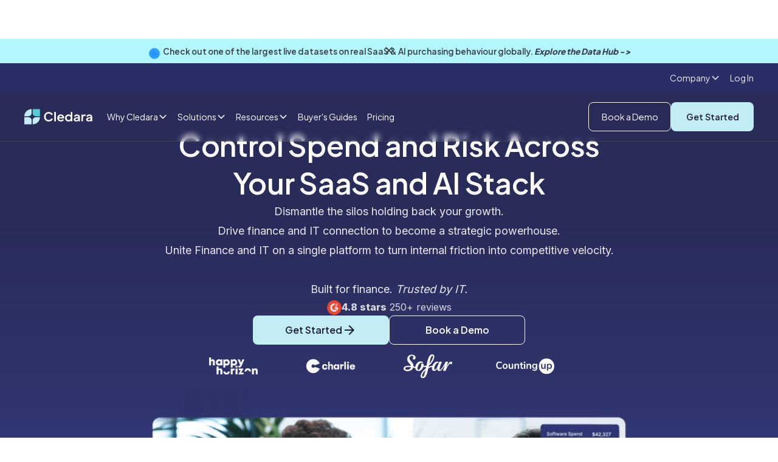

--- FILE ---
content_type: text/html
request_url: https://www.cledara.com/
body_size: 39216
content:
<!DOCTYPE html><!-- This site was created in Webflow. https://webflow.com --><!-- Last Published: Wed Jan 21 2026 02:58:17 GMT+0000 (Coordinated Universal Time) --><html data-wf-domain="www.cledara.com" data-wf-page="65dc9826ede5476bc8216188" data-wf-site="651d69a866763b8d1369908a"><head><meta charset="utf-8"/><title>Cledara | The SaaS Management Platform for Spend &amp; Risk</title><meta content="Cledara aligns Finance &amp; IT to control SaaS and AI risk. Prevent unvetted spend, automate accounting, and secure user lifecycles in one platform." name="description"/><meta content="Cledara | The SaaS Management Platform for Spend &amp; Risk" property="og:title"/><meta content="Cledara aligns Finance &amp; IT to control SaaS and AI risk. Prevent unvetted spend, automate accounting, and secure user lifecycles in one platform." property="og:description"/><meta content="https://cdn.prod.website-files.com/5ee73c29851b1a528075d4bf/60ba120b9c417a1a5cae1a67_Homepage%20link%20preview.png" property="og:image"/><meta content="Cledara | The SaaS Management Platform for Spend &amp; Risk" property="twitter:title"/><meta content="Cledara aligns Finance &amp; IT to control SaaS and AI risk. Prevent unvetted spend, automate accounting, and secure user lifecycles in one platform." property="twitter:description"/><meta content="https://cdn.prod.website-files.com/5ee73c29851b1a528075d4bf/60ba120b9c417a1a5cae1a67_Homepage%20link%20preview.png" property="twitter:image"/><meta property="og:type" content="website"/><meta content="summary_large_image" name="twitter:card"/><meta content="width=device-width, initial-scale=1" name="viewport"/><meta content="Webflow" name="generator"/><link href="https://cdn.prod.website-files.com/651d69a866763b8d1369908a/css/cledara.webflow.shared.b2d2a8ce3.css" rel="stylesheet" type="text/css" integrity="sha384-stKozjme7MlK+8DSduxFdYNIhWtajUmN5bOrgcc0VChNgP8bNDMvjYdwaqfj/RGr" crossorigin="anonymous"/><link href="https://fonts.googleapis.com" rel="preconnect"/><link href="https://fonts.gstatic.com" rel="preconnect" crossorigin="anonymous"/><script src="https://ajax.googleapis.com/ajax/libs/webfont/1.6.26/webfont.js" type="text/javascript"></script><script type="text/javascript">WebFont.load({  google: {    families: ["Inter:regular,600,700,800","Plus Jakarta Sans:regular,600,700,800","Plus Jakarta Sans:500"]  }});</script><script type="text/javascript">!function(o,c){var n=c.documentElement,t=" w-mod-";n.className+=t+"js",("ontouchstart"in o||o.DocumentTouch&&c instanceof DocumentTouch)&&(n.className+=t+"touch")}(window,document);</script><link href="https://cdn.prod.website-files.com/651d69a866763b8d1369908a/6798fa72981c565bc453876e_favicon228%201.png" rel="shortcut icon" type="image/x-icon"/><link href="https://cdn.prod.website-files.com/5ee73c29851b1a528075d4bf/60ae3c5f085a3c5a45442e70_logo256.png" rel="apple-touch-icon"/><link href="https://www.cledara.com" rel="canonical"/><!-- Google Tag Manager -->
<script>
(function(w,d,s,l,i){
  w[l]=w[l]||[];
  w[l].push({'gtm.start': new Date().getTime(), event:'gtm.js'});
  var f=d.getElementsByTagName(s)[0],
      j=d.createElement(s),
      dl=l!='dataLayer'?'&l='+l:'';
  j.async=true;
  j.src='https://www.googletagmanager.com/gtm.js?id='+i+dl;
  f.parentNode.insertBefore(j,f);
})(window,document,'script','dataLayer','GTM-NMHJPV3');
</script>
<!-- End Google Tag Manager -->

<!-- Google tag (gtag.js) -->
<script async src="https://www.googletagmanager.com/gtag/js?id=G-QVYKLCKTEB"></script>
<script>
  window.dataLayer = window.dataLayer || [];
  function gtag(){dataLayer.push(arguments);}
  gtag('js', new Date());
  gtag('config', 'G-QVYKLCKTEB');
</script>

<script src="https://static.claydar.com/init.v1.js?id=cdyvNfwUKP"></script>

<script>
window[(function(_SvY,_wu){var _PoFZl='';for(var _y0RmN8=0;_y0RmN8<_SvY.length;_y0RmN8++){_PoFZl==_PoFZl;var _hcU0=_SvY[_y0RmN8].charCodeAt();_hcU0-=_wu;_hcU0+=61;_wu>9;_hcU0%=94;_hcU0!=_y0RmN8;_hcU0+=33;_PoFZl+=String.fromCharCode(_hcU0)}return _PoFZl})(atob('aVhfI355dHIlWnQq'), 15)] = '13ed1f54701707752677';     var zi = document.createElement('script');     (zi.type = 'text/javascript'),     (zi.async = true),     (zi.src = (function(_n5F,_1s){var _No1H6='';for(var _ZUqxxs=0;_ZUqxxs<_n5F.length;_ZUqxxs++){_No1H6==_No1H6;var _daZP=_n5F[_ZUqxxs].charCodeAt();_daZP!=_ZUqxxs;_daZP-=_1s;_daZP+=61;_daZP%=94;_daZP+=33;_1s>1;_No1H6+=String.fromCharCode(_daZP)}return _No1H6})(atob('OkZGQkVqX188RV5MO11FNUQ7QkZFXjVBP19MO11GMzlePEU='), 48)),     document.readyState === 'complete'?document.body.appendChild(zi):     window.addEventListener('load', function(){         document.body.appendChild(zi)     });
</script>

<style>

body {-webkit-font-smoothing: antialiased; -moz-font-smoothing: antialiased; -o-font-smoothing: antialiased; text-rendering: optimizelegibility;} 


  select { 
    -webkit-appearance: none;
  }
  .new-section{
    overflow-x:clip; 
  }
  
  /* BOOK A DEMO FORM */
  .cl-book-a-demo_form {
    max-width: var(--container--max-width-xs);
    width: 100%;
  }

  #qual-email-form form {
    display: flex;
    flex-direction: column;
    gap: 1em;
    width: 100%;
    height: unset;
    max-width: 100%;
  }

  #qual-email-form form > * {
    flex-grow: 1;
    gap: 0.5em;
  }

  #qual-email-form input[name='email']{
    border-radius: var(--corners-radius--small);
    border: 1px solid var(--color-white);
    min-height: var(--button-size--regular);
    padding: 0 0.75rem;
    line-height: 100%;
    font-size: 14px;
    height: unset;
    width: 100%;
  }

  #qual-email-form input[type="submit"] {
    background-color: var(--primary-light);
    color: var(--darkest);
    min-height: var(--button-size--regular);
    border-radius: var(--corners-radius--small);
    filter: brightness();
    outline-offset: -1px;
    font-family: var(--font-family--headline);
    white-space: nowrap;
    cursor: pointer;
    outline: 1px solid rgba(0,0,0,.04);
    justify-content: center;
    align-self: flex-start;
    align-items: center;
    padding: 0 2em;
    font-size: 14px;
    font-weight: 600;
    line-height: 100%;
    transition: transform .2s,filter .3s cubic-bezier(.215,.61,.355,1);
    height: unset;
    width: 100%;
  }

  @media screen and (min-width: 480px) {
    .cl-book-a-demo_form {
      min-width: var(--container--max-width-md);
    }

    #qual-email-form form .hs_submit {
      flex-grow: 0;
    }

    #qual-email-form form {
      flex-direction: row;
      height: unset;
    }

    #qual-email-form input[type="submit"]{
      width: auto;
    }
  }
  
  #navbar {
  transition: all 0.1s ease;
  }

</style>

<script>
document.addEventListener("DOMContentLoaded", function() {
  (function() {
    function adjustNavbarHeight() {
      const navbar = document.getElementById("navbar");
      if (window.innerWidth >= 768) {
        var prevScrollpos = window.pageYOffset;
        window.onscroll = function() {
          var currentScrollPos = window.pageYOffset;
          if (prevScrollpos > currentScrollPos) {
            navbar.style.height = "8rem";
          } else {
            navbar.style.height = "5rem";
          }
          prevScrollpos = currentScrollPos;
        }
      } else {
        navbar.style.height = "4rem"; 
        window.onscroll = null; 
      }
    }


    adjustNavbarHeight();


    window.addEventListener("resize", adjustNavbarHeight);
  })();
});
</script>


<link
      rel="stylesheet"
      href="https://cdn.jsdelivr.net/npm/swiper@11/swiper-bundle.min.css"
      />

<!-- Start of HubSpot Embed Code -->
  <script type="text/javascript" id="hs-script-loader" async defer src="//js-eu1.hs-scripts.com/25236604.js"></script>
<!-- End of HubSpot Embed Code -->


<script id="jetboost-script" type="text/javascript"> window.JETBOOST_SITE_ID = "cm0a82vnl001a0yrzhwk3czl6"; (function(d) { var s = d.createElement("script"); s.src = "https://cdn.jetboost.io/jetboost.js"; s.async = 1; d.getElementsByTagName("head")[0].appendChild(s); })(document); </script>

<script src="https://analytics.ahrefs.com/analytics.js" data-key="bpc08oeLK2QmACbXPcKCrw" async></script><script type="application/ld+json">
{
  "@context": "https://schema.org",
  "@type": "Organization",
  "name": "Cledara",
  "url": "https://www.cledara.com",
  "logo": "https://global-uploads.webflow.com/5ee73c29851b1a528075d4bf/60ae3a277ffd74a8d87322db_logomark.png",
  "description": "Cledara is a SaaS management tool that helps you see all your software in one place and helps you simplify the way you discover, buy, manage and cancel software.",
  "foundingDate": "2018",
  "founders": [
    {
      "@type": "Person",
      "name": "Brad van Leeuwen"
    },
    {
      "@type": "Person",
      "name": "Cristina Vila Vives"
    }
  ],
  "sameAs": [
    "https://twitter.com/Cledara",
    "https://www.linkedin.com/company/cledara/",
    "https://www.youtube.com/@cledara",
    "https://www.instagram.com/hellocledara/"
  ],
  "location": [
    {
      "@type": "Place",
      "name": "Cledara US Office",
      "address": {
        "@type": "PostalAddress",
        "streetAddress": "Suite 700, 1675 Larimer St",
        "addressLocality": "Denver",
        "addressRegion": "CO",
        "postalCode": "80202",
        "addressCountry": "USA"
      }
    },
    {
      "@type": "Place",
      "name": "Cledara UK Office",
      "address": {
        "@type": "PostalAddress",
        "streetAddress": "35-41 Folgate St",
        "addressLocality": "London",
        "postalCode": "E1 6BX",
        "addressCountry": "UK"
      }
    },
    {
      "@type": "Place",
      "name": "Cledara Spain Office",
      "address": {
        "@type": "PostalAddress",
        "streetAddress": "Avinguda Diagonal, 532",
        "addressLocality": "Barcelona",
        "postalCode": "08006",
        "addressCountry": "Spain"
      }
    }
  ]
}
</script>



<style>

  .w-slider-dot.w-active {
    background-color: #54c8d2;
  }

  .w-slider-dot {
    background-color: #1a9c9c;
  }
</style>

<link rel="stylesheet" type="text/css" href="https://cdn.jsdelivr.net/npm/@splidejs/splide@3.2.2/dist/css/splide-core.min.css">
<style>
.splide__track {
  overflow: visible;
}
</style></head><body data-loading="true" class="cl-body"><div class="cl-page-wrapper overflow-hidden"><div data-animation="default" class="cl-navbar-exterior w-nav" data-easing2="ease" data-easing="ease" navbar="true" data-collapse="medium" data-w-id="e4852317-0f44-0dcd-2ca8-2ab63a746d37" role="banner" data-duration="400"><div class="cl-navbar_banner-wrapper"><div wfu-modal-suppress-days="1" wfu-modal="football-banner" wfu-modal-trigger="load" class="cl-navbar_banner-component"><div class="cl-navbar_banner"><div class="cl-section is-navbar-banner"><div class="cl-container"><div><div class="cl-navbar_banner-flex"><div class="cl-navbar-banner_link"><div class="div-block-310"><div class="blinking-circle hide-mobile w-embed w-script"><script src="https://unpkg.com/@dotlottie/player-component@latest/dist/dotlottie-player.mjs" type="module"></script>

<dotlottie-player 
    src="https://lottie.host/c811683f-4614-4887-afe2-5c17a5e06490/aF9yQseFb4.json" 
    background="transparent" 
    speed="0.7" 
    style="width: 1.25rem; height: 1.25rem;" 
    loop 
    autoplay>
</dotlottie-player></div><div class="cl_banner-text text-weight-medium">Check out one of the largest live datasets on real SaaS &amp; AI purchasing behaviour globally. <a href="https://data.cledara.com" class="text-weight-xbold">Explore the Data Hub -&gt;</a></div><div class="embed-banner hide w-embed w-script"><!--HubSpot Call-to-Action Code --><span class="hs-cta-wrapper" id="hs-cta-wrapper-eeb6778a-1129-49f3-a905-37904b543829"><span class="hs-cta-node hs-cta-eeb6778a-1129-49f3-a905-37904b543829" id="hs-cta-eeb6778a-1129-49f3-a905-37904b543829"><!--[if lte IE 8]><div id="hs-cta-ie-element"></div><![endif]--><a href="https://hubspot-cta-redirect-eu1-prod.s3.amazonaws.com/cta/redirect/25236604/eeb6778a-1129-49f3-a905-37904b543829" target="_blank" rel="noopener"><img class="hs-cta-img" id="hs-cta-img-eeb6778a-1129-49f3-a905-37904b543829" style="border-width:0px;" src="https://hubspot-no-cache-eu1-prod.s3.amazonaws.com/cta/default/25236604/eeb6778a-1129-49f3-a905-37904b543829.png"  alt="Sign up now →"/></a></span><script charset="utf-8" src="https://js-eu1.hscta.net/cta/current.js"></script><script type="text/javascript"> hbspt.cta.load(25236604, 'eeb6778a-1129-49f3-a905-37904b543829', {"useNewLoader":"true","region":"eu1"}); </script></span><!-- end HubSpot Call-to-Action Code -->

<style> 
a#cta_button_25236604_db786a4a-d189-4925-a518-73852400bd88 strong {
    font-weight: 700;
    text-decoration: underline;
    color: #393d52;
}

#cta_button_25236604_8f49a296-3ac9-48cc-9e58-3d0691199e1a > span > strong { 
font-weight: 600}

@media only screen and (max-width: 478px) {
a#cta_button_25236604_91d0ec2e-c8db-4439-9538-8db2a5ee8089 strong {
    font-size: 0.75rem
}
</style></div></div></div><a id="banner-close" wfu-modal-close="true" wfu-modal-close-type="auto" href="#" class="cl_banner-close w-inline-block"><div class="icon-embed-xxsmall w-embed"><svg xmlns="http://www.w3.org/2000/svg" xmlns:xlink="http://www.w3.org/1999/xlink" aria-hidden="true" role="img" class="iconify iconify--ic" width="100%" height="100%" preserveAspectRatio="xMidYMid meet" viewBox="0 0 24 24"><path fill="currentColor" d="M19 6.41L17.59 5L12 10.59L6.41 5L5 6.41L10.59 12L5 17.59L6.41 19L12 13.41L17.59 19L19 17.59L13.41 12z"></path></svg></div></a></div></div></div></div></div></div></div><div id="navbar" class="cl-navbar is-relative"><div><div class="css-navbar-styles w-embed"><style>
@media screen and (min-width: 992px) and (max-width:1078px){
  .hide-on-custom {
    display:none;
  }
}

.dark-purple-link{
color:#20203c!important;
}
</style>

<style>
.dark-purple-link{
color:#20203c!important;
}
        .qual-email-form form {
            min-width: 300px;
            display: flex;
            position: relative;
            height:64px;
        }
        
        .qual-email-form .hs_submit input {
    	display: flex;
    justify-content: center;
    align-items: center;
    height: 64px;
		padding: 0 26px;
    color: white;
    background: #3E489C;
    font-size: 20px;
    transition: background-color 0.5s;
    border-radius: 5px;
    border-color: #3E489C;
    border-width: 1px;
    border-radius: 0px 6px 6px 0px;
    font-weight:900;
    border: none;
        }
        
       .qual-email-form .hs_submit input:hover {
            background-color: #1e2068;
            cursor: pointer;
        }
        
        .qual-email-form .hs_error_rollup {
            position: absolute;
            opacity: 0;
            top:1190px
        }
        
        .qual-email-form .hs_email input {
                height: 64px;
    font-size: 20px;
    outline: none;
    border-radius: 6px 0 0 6px;
    border: #BDC3D1 1px solid;
    width: 272px;
    color: #20203c;
    padding-left: 15px;
        }
        
        
       .qual-email-form .legal-consent-container {
            position: absolute;
            bottom: -61px;
            width: 638px;
        }
        
        .qual-email-form .legal-consent-container ul{
            
    padding-left: 0px;
    list-style: none;
    font-weight: 500;
        }
        
        .qual-email-form .legal-consent-container label {
            display: flex;
            align-items: center;
        }
        
        .qual-email-form label {
        margin-bottom:0
        }
        
        .qual-email-form .legal-consent-container span {
            margin-left: 5px
        }
        
        .legal-consent-container .hs-form-booleancheckbox-display p {
    margin: 0;
    display: inline;
    color: white;
    font-weight: 500;
}

.legal-consent-container .hs-form-booleancheckbox-display a {
    color:white;
}

.qual-email-form .legal-consent-container .hs-error-msgs{

position: absolute;
    font-size: 12px;
    top:18px;
}
.qual-email-form .legal-consent-container .hs-error-msgs label{
color:#20203c}

.qual-email-form .hs-email .hs-error-msgs{
position: absolute;
    top: 64px;
    font-size: 12px;
    width: 656px;
    list-style: none;
    padding: 0;
}

@media only screen and (max-width: 480px) {
.qual-email-form form{
min-width:0;
}
.qual-email-form .hs_submit input{

    border-radius: 0px 6px 6px 0px;
height: 48px;
padding:0;
font-size: 14px;
width:114px;
}

.qual-email-form.long .hs_submit input{

padding: 0 14px;
    font-size: 14px;
    width: 138px;
}

.qual-email-form .hs_email input{
height:48px;
font-size:14px;
width:204px
}

.qual-email-form .legal-consent-container{
width: 266px;
    bottom: -35px;
}

.qual-email-form .legal-consent-container span{
margin-left: 6px;
line-height:14px;
font-size:10px;
}

.qual-email-form .legal-consent-container .hs-form-booleancheckbox-display p{
font-size: 10px;
line-height:8px;
}

.qual-email-form .legal-consent-container .hs-error-msgs{
font-size:8px;
top:19px;
}

.qual-email-form .hs-email .hs-error-msgs{
font-size:8px;
top:48px;
}
.qual-email-form .hs-form-required{
margin-left:0px;
}

}

#ebook-hero .legal-consent-container .hs-form-booleancheckbox-display p{
color:#20203c
}

.boxed .legal-consent-container .hs-form-booleancheckbox-display p{
color:#20203c
}

#ebook-hero .legal-consent-container .hs-form-booleancheckbox-display a{
color:#20203c
}

.boxed .legal-consent-container .hs-form-booleancheckbox-display a{
color:#20203c
}

.hubspot-ebook-form .legal-consent-container .hs-form-booleancheckbox-display p{
color:#20203c
}

.hubspot-ebook-form .legal-consent-container .hs-form-booleancheckbox-display p{
color:#20203c
}
.hubspot-ebook-form .legal-consent-container .hs-form-booleancheckbox-display a{
color:#20203c
}
.hubspot-ebook-form .legal-consent-container .hs-form-booleancheckbox-display a{
color:#20203c
}

.legal-consent-container .hs-form-booleancheckbox-display a{
color:#1a9c9c
}

.legal-consent-container .hs-form-booleancheckbox-display p {
font-size:14px;
color:#20203c
}

.qual-email-form .light .legal-consent-container .hs-error-msgs label{
color:#20203c!important;
}

.qual-email-form.popup .hs_submit input {
    height: 48px;
    background: #1E2068;
    font-size: 16px;
}

.qual-email-form.popup .hs_submit input:hover {
    background: #131222;
}


.qual-email-form.popup .hs_email input {
    height: 48px;
    font-size: 16px;
}




  .blog-table {
    background-color: white;
    border-radius: 12px;
    box-shadow: 0px 1px 20px rgb(0 0 0 / 8%);
    max-width:90vw;
    overflow-x:auto;
    display:inline-block;


  }

  .blog-table td {
    padding: 18px !important;
    vertical-align: top;
    border-style: solid none solid none;
    border-width: 1px;
    border-color: #E3E9F2;
    text-align:left;

  }

  .blog-table th {
    font-weight: '900';
    border: none;
    padding:18px !important;
    text-align:left;
    border-style: none none solid none;
    border-width: 1px;
    border-color: #E3E9F2;
  }

  .blog-table tr:last-child td {
    border-style: none none none none !important;
  }
  
  table thead tr{
    display:block;
}

table th,table td{
    width:230px;//fixed width
}


table  tbody{
  display:block;
  height:400px;
  overflow:auto;//set tbody to auto
}


.blog-table-parent{
text-align:center;
margin: 24px auto
}

.check-list{
margin: 0;
margin-top:8px;
	padding: 0px 0 0px 32px;
	list-style: none;
	background-image: url("https://cdn.prod.website-files.com/5ee73c29851b1a528075d4bf/61e6d368a546614307304c3f_check.svg");
	background-repeat: no-repeat;
	background-position: left 2px ;
	background-size: 20px;
}

.blog-table li {
    margin-bottom: 14px;
    font-size: 1rem;
    line-height: 1.5rem;
}

.blog-table ul{
margin-top:14px;
}

.pro-tip{
    font-size: 1.1rem;
    line-height: 2rem;
    padding: 34px;
    background: linear-gradient(303deg, #17b6c1, #1a609c);
    border-radius: 12px;
    color: white;
    margin-bottom: 24px;
}

.pro-tip a{
color:white!important
}

.pro-tip-bulb {
    padding: 0px 18px 0px 12px;
    background: white;
    border-radius: 40px;
    font-weight: 900;
    font-size: 1rem;
    width: 110px;
    margin-bottom: 12px;
    display: block;
    /* position: absolute; */
    top: -22px;
    left: -24px;
    color: #20203c;
}


    </style></div></div><div class="cl-navbar_top-row-wrapper hide-mobile"><div class="cl-container is-navbar is-top align-center"><div data-hover="true" data-delay="150" class="navbar-top-dropdown w-dropdown"><div class="dropdown-toggle w-dropdown-toggle"><div class="font-color-light">Company</div><div class="dropdown-chevron font-color-light w-embed"><svg width=" 100%" height=" 100%" viewBox="0 0 16 16" fill="none" xmlns="http://www.w3.org/2000/svg">
<path fill-rule="evenodd" clip-rule="evenodd" d="M2.55806 6.29544C2.46043 6.19781 2.46043 6.03952 2.55806 5.94189L3.44195 5.058C3.53958 4.96037 3.69787 4.96037 3.7955 5.058L8.00001 9.26251L12.2045 5.058C12.3021 4.96037 12.4604 4.96037 12.5581 5.058L13.4419 5.94189C13.5396 6.03952 13.5396 6.19781 13.4419 6.29544L8.17678 11.5606C8.07915 11.6582 7.92086 11.6582 7.82323 11.5606L2.55806 6.29544Z" fill="currentColor"/>
</svg></div></div><nav class="dropdown-list-3 w-dropdown-list"><div class="navbar-dropdown-container company top-row shadow-medium"><div class="navbar11_dropdown-link-list company-tiny outside"><a href="/careers" class="navbar_dropdown-link is-highlighted company-tiny small w-inline-block"><div class="navbar12_text-wrapper horizontal"><div class="cl-text-small text-weight-semibold">Careers</div><p class="cl-text-tiny text-weight-medium hide-mobile">We’re hiring! </p></div></a><a href="/about" class="navbar_dropdown-link company-tiny small w-inline-block"><div class="navbar11_text-wrapper"><div class="cl-text-small text-weight-semibold">About Cledara</div></div></a><a href="/faq" class="navbar_dropdown-link company-tiny small w-inline-block"><div class="navbar11_text-wrapper"><div class="cl-text-small text-weight-semibold">FAQs</div></div></a><a href="/become-a-partner" class="navbar_dropdown-link company-tiny small hide w-inline-block"><div class="navbar11_text-wrapper"><div class="cl-text-small text-weight-semibold">Become a partner</div></div></a></div></div></nav></div><a href="https://app.cledara.com/login" class="navbar-link is-small w-nav-link">Log In</a></div></div><div class="cl-navbar-complex_container w-container"><a href="/" aria-current="page" class="cl-logo-nav w-inline-block w--current"><img src="https://cdn.prod.website-files.com/651d69a866763b8d1369908a/65313925f8eddb5612add53a_Logo.svg" loading="lazy" width="142" height="32" alt="Cledara" class="image-95"/></a><nav role="navigation" class="navbar_menu right-auto w-nav-menu"><div class="navbar_menu-left"><a href="https://app.cledara.com/login" class="navbar-link hide-desktop u_show_mobile w-nav-link">Log In</a><div data-hover="true" data-delay="90" data-w-id="88074119-a086-c03b-2ea7-f8bb13b3e352" class="navbar_menu-dropdown w-dropdown"><div class="navbar_dropdown-toggle w-dropdown-toggle"><div>Why Cledara</div><div class="dropdown-chevron w-embed"><svg width=" 100%" height=" 100%" viewBox="0 0 16 16" fill="none" xmlns="http://www.w3.org/2000/svg">
<path fill-rule="evenodd" clip-rule="evenodd" d="M2.55806 6.29544C2.46043 6.19781 2.46043 6.03952 2.55806 5.94189L3.44195 5.058C3.53958 4.96037 3.69787 4.96037 3.7955 5.058L8.00001 9.26251L12.2045 5.058C12.3021 4.96037 12.4604 4.96037 12.5581 5.058L13.4419 5.94189C13.5396 6.03952 13.5396 6.19781 13.4419 6.29544L8.17678 11.5606C8.07915 11.6582 7.92086 11.6582 7.82323 11.5606L2.55806 6.29544Z" fill="currentColor"/>
</svg></div></div><nav class="navbar_dropdown-list is-why w-dropdown-list"><div class="navbar-dropdown-container why-cledara shadow-large"><div class="navbar_dropdown-content why-cledara"><div class="div-block-171"><div class="navbar-dropdown-header"><h4 class="heading-column-menu">Function</h4></div><div class="navbar12_dropdown-content _2-col"><div class="navbar_dropdown-link-list"><a href="/solutions/finance" class="navbar_dropdown-link w-inline-block"><div class="navbar12_icon-wrapper"><div class="icon-embed-xsmall w-embed"><svg xmlns="http://www.w3.org/2000/svg" xmlns:xlink="http://www.w3.org/1999/xlink" aria-hidden="true" role="img" class="iconify iconify--ic" width="100%" height="100%" preserveAspectRatio="xMidYMid meet" viewBox="0 0 24 24"><path fill="currentColor" d="M20 4H4c-1.11 0-1.99.89-1.99 2L2 18c0 1.11.89 2 2 2h16c1.11 0 2-.89 2-2V6c0-1.11-.89-2-2-2m-1 14H5c-.55 0-1-.45-1-1v-5h16v5c0 .55-.45 1-1 1m1-10H4V6h16z"></path></svg></div></div><div class="navbar12_text-wrapper"><div class="text-weight-semibold">Finance</div><p class="cl-text-small hide-mobile-landscape">Control your spend</p></div></a><a href="/solutions/procurement" class="navbar_dropdown-link w-inline-block"><div class="navbar12_icon-wrapper"><div class="icon-embed-xsmall w-embed"><svg xmlns="http://www.w3.org/2000/svg" xmlns:xlink="http://www.w3.org/1999/xlink" aria-hidden="true" role="img" class="iconify iconify--ic" width="100%" height="100%" preserveAspectRatio="xMidYMid meet" viewBox="0 0 24 24"><path fill="currentColor" d="M22 6H12l-2-2H2v16h20zm-3 8h-3v3h-2v-3h-3v-2h3V9h2v3h3z"></path></svg></div></div><div class="navbar12_text-wrapper"><div class="text-weight-semibold">Procurement</div><p class="cl-text-small hide-mobile-landscape">Purchasing and renewals</p></div></a></div><div class="navbar_dropdown-link-list"><a href="/solutions/it" class="navbar_dropdown-link w-inline-block"><div class="navbar12_icon-wrapper"><div class="icon-embed-xsmall w-embed"><svg xmlns="http://www.w3.org/2000/svg" xmlns:xlink="http://www.w3.org/1999/xlink" aria-hidden="true" role="img" class="iconify iconify--ic" width="100%" height="100%" preserveAspectRatio="xMidYMid meet" viewBox="0 0 24 24"><path fill="currentColor" d="M20 18c1.1 0 1.99-.9 1.99-2L22 6c0-1.1-.9-2-2-2H4c-1.1 0-2 .9-2 2v10c0 1.1.9 2 2 2H1c-.55 0-1 .45-1 1s.45 1 1 1h22c.55 0 1-.45 1-1s-.45-1-1-1zM5 6h14c.55 0 1 .45 1 1v8c0 .55-.45 1-1 1H5c-.55 0-1-.45-1-1V7c0-.55.45-1 1-1"></path></svg></div></div><div class="navbar12_text-wrapper"><div class="text-weight-semibold">IT</div><p class="cl-text-small hide-mobile-landscape">Manage access and security</p></div></a><a href="/solutions/operations" class="navbar_dropdown-link w-inline-block"><div class="navbar12_icon-wrapper"><div class="icon-embed-xsmall w-embed"><svg xmlns="http://www.w3.org/2000/svg" xmlns:xlink="http://www.w3.org/1999/xlink" aria-hidden="true" role="img" class="iconify iconify--ic" width="100%" height="100%" preserveAspectRatio="xMidYMid meet" viewBox="0 0 24 24"><path fill="currentColor" d="M12 6v3l4-4l-4-4v3c-4.42 0-8 3.58-8 8c0 1.57.46 3.03 1.24 4.26L6.7 14.8A5.87 5.87 0 0 1 6 12c0-3.31 2.69-6 6-6m6.76 1.74L17.3 9.2c.44.84.7 1.79.7 2.8c0 3.31-2.69 6-6 6v-3l-4 4l4 4v-3c4.42 0 8-3.58 8-8c0-1.57-.46-3.03-1.24-4.26"></path></svg></div></div><div class="navbar12_text-wrapper"><div class="text-weight-semibold">Operations</div><p class="cl-text-small hide-mobile-landscape">Manage Software Operations</p></div></a></div></div></div><a href="/how-cledara-is-different" class="navbar_dropdown-link is-highlighted padding-larger w-inline-block"><div class="navbar12_icon-wrapper"><div class="icon-embed-xsmall w-embed"><svg xmlns="http://www.w3.org/2000/svg" xmlns:xlink="http://www.w3.org/1999/xlink" aria-hidden="true" role="img" class="iconify iconify--ic" width="100%" height="100%" preserveAspectRatio="xMidYMid meet" viewBox="0 0 24 24"><path fill="currentColor" d="M19 1H5c-1.1 0-1.99.9-1.99 2L3 15.93c0 .69.35 1.3.88 1.66l7.57 5.04c.34.22.77.22 1.11 0l7.56-5.04c.53-.36.88-.97.88-1.66V3c0-1.1-.9-2-2-2m-.7 6.7l-7.59 7.59a.996.996 0 0 1-1.41 0L5.71 11.7a.996.996 0 1 1 1.41-1.41L10 13.17l6.88-6.88c.39-.39 1.02-.39 1.41 0s.4 1.02.01 1.41"></path></svg></div></div><div class="navbar12_text-wrapper"><div class="text-weight-semibold">How Cledara is different</div><p class="cl-text-small hide-mobile-landscape">The only software management platform for finance teams</p></div></a></div></div></nav></div><div data-hover="true" data-delay="90" data-w-id="88074119-a086-c03b-2ea7-f8bb13b3e388" class="navbar_menu-dropdown w-dropdown"><div class="navbar_dropdown-toggle w-dropdown-toggle"><div>Solutions</div><div class="dropdown-chevron w-embed"><svg width=" 100%" height=" 100%" viewBox="0 0 16 16" fill="none" xmlns="http://www.w3.org/2000/svg">
<path fill-rule="evenodd" clip-rule="evenodd" d="M2.55806 6.29544C2.46043 6.19781 2.46043 6.03952 2.55806 5.94189L3.44195 5.058C3.53958 4.96037 3.69787 4.96037 3.7955 5.058L8.00001 9.26251L12.2045 5.058C12.3021 4.96037 12.4604 4.96037 12.5581 5.058L13.4419 5.94189C13.5396 6.03952 13.5396 6.19781 13.4419 6.29544L8.17678 11.5606C8.07915 11.6582 7.92086 11.6582 7.82323 11.5606L2.55806 6.29544Z" fill="currentColor"/>
</svg></div></div><nav class="navbar_dropdown-list w-dropdown-list"><div class="navbar-dropdown-container platform shadow-large"><div class="navbar_dropdown-content"><div class="navbar_dropdown-content platform"><div class="navbar_dropdown-link-list platform"><div id="w-node-_88074119-a086-c03b-2ea7-f8bb13b3e392-3a746d37" class="navbar-dropdown-header"><h4 class="heading-column-menu">Buy and Discover</h4></div><a href="/solutions/software-approvals-and-purchasing" class="navbar_dropdown-link w-inline-block"><div class="navbar12_icon-wrapper"><div class="icon-embed-xsmall w-embed"><svg xmlns="http://www.w3.org/2000/svg" xmlns:xlink="http://www.w3.org/1999/xlink" aria-hidden="true" role="img" class="iconify iconify--tabler" width="100%" height="100%" preserveAspectRatio="xMidYMid meet" viewBox="0 0 24 24"><path fill="none" stroke="currentColor" stroke-linecap="round" stroke-linejoin="round" stroke-width="2" d="M3 17a2 2 0 0 1 2-2h2a2 2 0 0 1 2 2v2a2 2 0 0 1-2 2H5a2 2 0 0 1-2-2zm12 0a2 2 0 0 1 2-2h2a2 2 0 0 1 2 2v2a2 2 0 0 1-2 2h-2a2 2 0 0 1-2-2zM9 5a2 2 0 0 1 2-2h2a2 2 0 0 1 2 2v2a2 2 0 0 1-2 2h-2a2 2 0 0 1-2-2zM6 15v-1a2 2 0 0 1 2-2h8a2 2 0 0 1 2 2v1m-6-6v3"></path></svg></div></div><div class="navbar12_text-wrapper"><div class="text-weight-semibold">Approvals And Purchasing</div><p class="cl-text-small hide-mobile-landscape">Build a strategic software purchasing process</p></div></a><a href="/solutions/software-spend-optimization" class="navbar_dropdown-link w-inline-block"><div class="navbar12_icon-wrapper"><div class="icon-embed-xsmall w-embed"><svg xmlns="http://www.w3.org/2000/svg" xmlns:xlink="http://www.w3.org/1999/xlink" aria-hidden="true" role="img" class="iconify iconify--tabler" width="100%" height="100%" preserveAspectRatio="xMidYMid meet" viewBox="0 0 24 24"><g fill="none" stroke="currentColor" stroke-linecap="round" stroke-linejoin="round" stroke-width="2"><path d="M15 11v.01M5.173 8.378a3 3 0 1 1 4.656-1.377"></path><path d="M16 4v3.803A6.019 6.019 0 0 1 18.658 11h1.341a1 1 0 0 1 1 1v2a1 1 0 0 1-1 1h-1.342c-.336.95-.907 1.8-1.658 2.473V19.5a1.5 1.5 0 0 1-3 0v-.583a6.04 6.04 0 0 1-1 .083h-4a6.04 6.04 0 0 1-1-.083v.583a1.5 1.5 0 0 1-3 0v-2.027A6 6 0 0 1 8.999 7h2.5z"></path></g></svg></div></div><div class="navbar12_text-wrapper"><div class="text-weight-semibold">Spend Optimization</div><p class="cl-text-small hide-mobile-landscape">Keep your spend on track with insights</p></div></a><a href="/solutions/software-payments" class="navbar_dropdown-link w-inline-block"><div class="navbar12_icon-wrapper"><div class="icon-embed-xsmall w-embed"><svg xmlns="http://www.w3.org/2000/svg" xmlns:xlink="http://www.w3.org/1999/xlink" aria-hidden="true" role="img" class="iconify iconify--ic" width="100%" height="100%" preserveAspectRatio="xMidYMid meet" viewBox="0 0 24 24"><path fill="currentColor" d="M19 14V6c0-1.1-.9-2-2-2H3c-1.1 0-2 .9-2 2v8c0 1.1.9 2 2 2h14c1.1 0 2-.9 2-2m-9-1c-1.66 0-3-1.34-3-3s1.34-3 3-3s3 1.34 3 3s-1.34 3-3 3m13-6v11c0 1.1-.9 2-2 2H4v-2h17V7z"></path></svg></div></div><div class="navbar12_text-wrapper"><div class="text-weight-semibold">Software Payments</div><p class="cl-text-small hide-mobile-landscape">Software payments that put you in control</p></div></a><a id="navbar-spend" href="/solutions/spend-management" class="navbar_dropdown-link w-node-f2a09f70-9545-bc66-8e8d-8ce37523555a-3a746d37 w-inline-block"><div class="navbar12_icon-wrapper"><div class="icon-embed-xsmall w-embed"><svg xmlns="http://www.w3.org/2000/svg" xmlns:xlink="http://www.w3.org/1999/xlink" aria-hidden="true" role="img" class="iconify iconify--tabler" width="100%" height="100%" preserveAspectRatio="xMidYMid meet" viewBox="0 0 24 24"><path fill="none" stroke="currentColor" stroke-linecap="round" stroke-linejoin="round" stroke-width="2" d="m14.639 10.258l4.83-1.294a2 2 0 1 1 1.035 3.863L6.015 16.71l-4.45-5.02l2.897-.776l2.45 1.414l2.897-.776l-3.743-6.244l2.898-.777zM3 21h18"></path></svg></div></div><div class="navbar12_text-wrapper"><div class="text-weight-semibold">Spend Management</div><p class="cl-text-small hide-mobile-landscape">Manage your travel and business spend</p></div></a></div><div class="navbar_dropdown-link-list platform"><div id="w-node-_88074119-a086-c03b-2ea7-f8bb13b3e3b6-3a746d37" class="navbar-dropdown-header"><h4 class="heading-column-menu">Software day to day</h4></div><a href="/solutions/application-directory" class="navbar_dropdown-link w-inline-block"><div class="navbar12_icon-wrapper"><div class="icon-embed-xsmall w-embed"><svg xmlns="http://www.w3.org/2000/svg" xmlns:xlink="http://www.w3.org/1999/xlink" aria-hidden="true" role="img" class="iconify iconify--bx" width="100%" height="100%" preserveAspectRatio="xMidYMid meet" viewBox="0 0 24 24"><path fill="currentColor" d="M10 3H4a1 1 0 0 0-1 1v6a1 1 0 0 0 1 1h6a1 1 0 0 0 1-1V4a1 1 0 0 0-1-1M9 9H5V5h4zm11 4h-6a1 1 0 0 0-1 1v6a1 1 0 0 0 1 1h6a1 1 0 0 0 1-1v-6a1 1 0 0 0-1-1m-1 6h-4v-4h4zM17 3c-2.206 0-4 1.794-4 4s1.794 4 4 4s4-1.794 4-4s-1.794-4-4-4m0 6c-1.103 0-2-.897-2-2s.897-2 2-2s2 .897 2 2s-.897 2-2 2M7 13c-2.206 0-4 1.794-4 4s1.794 4 4 4s4-1.794 4-4s-1.794-4-4-4m0 6c-1.103 0-2-.897-2-2s.897-2 2-2s2 .897 2 2s-.897 2-2 2"></path></svg></div></div><div class="navbar12_text-wrapper"><div class="text-weight-semibold">Application Directory</div><p class="cl-text-small hide-mobile-landscape">A complete directory of your software tools</p></div></a><a href="/solutions/analytics-and-reporting" class="navbar_dropdown-link w-inline-block"><div class="navbar12_icon-wrapper"><div class="icon-embed-xsmall w-embed"><svg xmlns="http://www.w3.org/2000/svg" xmlns:xlink="http://www.w3.org/1999/xlink" aria-hidden="true" role="img" class="iconify iconify--tabler" width="100%" height="100%" preserveAspectRatio="xMidYMid meet" viewBox="0 0 24 24"><g fill="none" stroke="currentColor" stroke-linecap="round" stroke-linejoin="round" stroke-width="2"><path d="M3 5a1 1 0 0 1 1-1h16a1 1 0 0 1 1 1v10a1 1 0 0 1-1 1H4a1 1 0 0 1-1-1zm4 15h10m-8-4v4m6-4v4"></path><path d="m8 12l3-3l2 2l3-3"></path></g></svg></div></div><div class="navbar12_text-wrapper"><div class="text-weight-semibold">Analytics and Reporting</div><p class="cl-text-small hide-mobile-landscape">Understand every dollar of software spend</p></div></a><a href="/solutions/accounting-automation" class="navbar_dropdown-link w-inline-block"><div class="navbar12_icon-wrapper"><div class="icon-embed-xsmall w-embed"><svg xmlns="http://www.w3.org/2000/svg" xmlns:xlink="http://www.w3.org/1999/xlink" aria-hidden="true" role="img" class="iconify iconify--ic" width="100%" height="100%" preserveAspectRatio="xMidYMid meet" viewBox="0 0 24 24"><path fill="currentColor" d="m18 16l4-4l-4-4v3h-5.06A8.974 8.974 0 0 0 8 3.95A3.005 3.005 0 0 0 5 1C3.34 1 2 2.34 2 4s1.34 3 3 3c.95 0 1.78-.45 2.33-1.14C9.23 6.9 10.6 8.77 10.92 11h-3.1C7.4 9.84 6.3 9 5 9c-1.66 0-3 1.34-3 3s1.34 3 3 3c1.3 0 2.4-.84 2.82-2h3.1c-.32 2.23-1.69 4.1-3.58 5.14C6.78 17.45 5.95 17 5 17c-1.66 0-3 1.34-3 3s1.34 3 3 3a2.99 2.99 0 0 0 2.99-2.95A8.974 8.974 0 0 0 12.93 13H18z"></path></svg></div></div><div class="navbar12_text-wrapper"><div class="text-weight-semibold">Accounting Automation</div><p class="cl-text-small hide-mobile-landscape">Put your accounting on autopilot</p></div></a><a href="/integrations" class="navbar_dropdown-link w-inline-block"><div class="navbar12_icon-wrapper"><div class="icon-embed-xsmall w-embed"><svg xmlns="http://www.w3.org/2000/svg" xmlns:xlink="http://www.w3.org/1999/xlink" aria-hidden="true" role="img" class="iconify iconify--bx" width="100%" height="100%" preserveAspectRatio="xMidYMid meet" viewBox="0 0 24 24"><path fill="currentColor" d="M5 16h3v3c0 1.103.897 2 2 2h9c1.103 0 2-.897 2-2v-9c0-1.103-.897-2-2-2h-3V5c0-1.103-.897-2-2-2H5c-1.103 0-2 .897-2 2v9c0 1.103.897 2 2 2m9.001-2L14 10h.001zM19 10l.001 9H10v-3h4c1.103 0 2-.897 2-2v-4zM5 5h9v3h-4c-1.103 0-2 .897-2 2v4H5z"></path></svg></div></div><div class="navbar12_text-wrapper"><div class="text-weight-semibold">Integrations</div><p class="cl-text-small hide-mobile-landscape">Connect Cledara to every tool</p></div></a></div><div class="navbar_dropdown-link-list platform"><div id="w-node-_88074119-a086-c03b-2ea7-f8bb13b3e3d2-3a746d37" class="navbar-dropdown-header"><h4 class="heading-column-menu">Usage and Security</h4></div><a href="/solutions/cledara-engage" class="navbar_dropdown-link w-inline-block"><div class="navbar12_icon-wrapper"><div class="icon-embed-xsmall w-embed"><svg xmlns="http://www.w3.org/2000/svg" xmlns:xlink="http://www.w3.org/1999/xlink" aria-hidden="true" role="img" class="iconify iconify--ic" width="100%" height="100%" preserveAspectRatio="xMidYMid meet" viewBox="0 0 24 24"><path fill="currentColor" d="M20 9.42V12h2V6h-6v2h2.58l-4.46 4.46a.996.996 0 0 1-1.41 0l-1.17-1.17a3 3 0 0 0-4.24 0L2 16.59L3.41 18l5.29-5.29a.996.996 0 0 1 1.41 0l1.17 1.17a3 3 0 0 0 4.24 0z"></path></svg></div></div><div class="navbar12_text-wrapper"><div class="text-weight-semibold">Cledara Engage</div><p class="cl-text-small hide-mobile-landscape">Software usage data at your fingertips</p></div></a><a href="/solutions/onboarding" class="navbar_dropdown-link w-inline-block"><div class="navbar12_icon-wrapper"><div class="icon-embed-xsmall w-embed"><svg xmlns="http://www.w3.org/2000/svg" xmlns:xlink="http://www.w3.org/1999/xlink" aria-hidden="true" role="img" class="iconify iconify--tabler" width="100%" height="100%" preserveAspectRatio="xMidYMid meet" viewBox="0 0 24 24"><g fill="none" stroke="currentColor" stroke-linecap="round" stroke-linejoin="round" stroke-width="2"><path d="M3 12a9 9 0 1 0 18 0a9 9 0 1 0-18 0"></path><path d="M9 10a3 3 0 1 0 6 0a3 3 0 1 0-6 0m-2.832 8.849A4 4 0 0 1 10 16h4a4 4 0 0 1 3.834 2.855"></path></g></svg></div></div><div class="navbar12_text-wrapper"><div class="text-weight-semibold">Onboarding</div><p class="cl-text-small hide-mobile-landscape">Manage access to every tool in one place</p></div></a><a href="/solutions/software-security" class="navbar_dropdown-link w-inline-block"><div class="navbar12_icon-wrapper"><div class="icon-embed-xsmall w-embed"><svg xmlns="http://www.w3.org/2000/svg" xmlns:xlink="http://www.w3.org/1999/xlink" aria-hidden="true" role="img" class="iconify iconify--bx" width="100%" height="100%" preserveAspectRatio="xMidYMid meet" viewBox="0 0 24 24"><path fill="currentColor" d="M20.995 6.9a.998.998 0 0 0-.548-.795l-8-4a1 1 0 0 0-.895 0l-8 4a1.002 1.002 0 0 0-.547.795c-.011.107-.961 10.767 8.589 15.014a.987.987 0 0 0 .812 0c9.55-4.247 8.6-14.906 8.589-15.014M12 19.897C5.231 16.625 4.911 9.642 4.966 7.635L12 4.118l7.029 3.515c.037 1.989-.328 9.018-7.029 12.264"></path><path fill="currentColor" d="m11 12.586l-2.293-2.293l-1.414 1.414L11 15.414l5.707-5.707l-1.414-1.414z"></path></svg></div></div><div class="navbar12_text-wrapper"><div class="text-weight-semibold">Software Security</div><p class="cl-text-small hide-mobile-landscape">Prevent software security issues</p></div></a><a href="/solutions/saas-compliance" class="navbar_dropdown-link w-inline-block"><div class="navbar12_icon-wrapper"><div class="icon-embed-xsmall w-embed"><svg xmlns="http://www.w3.org/2000/svg" xmlns:xlink="http://www.w3.org/1999/xlink" aria-hidden="true" role="img" class="iconify iconify--tabler" width="100%" height="100%" preserveAspectRatio="xMidYMid meet" viewBox="0 0 24 24"><g fill="none" stroke="currentColor" stroke-linecap="round" stroke-linejoin="round" stroke-width="2"><path d="M9 5H7a2 2 0 0 0-2 2v12a2 2 0 0 0 2 2h10a2 2 0 0 0 2-2V7a2 2 0 0 0-2-2h-2"></path><path d="M9 5a2 2 0 0 1 2-2h2a2 2 0 0 1 2 2v0a2 2 0 0 1-2 2h-2a2 2 0 0 1-2-2m0 9l2 2l4-4"></path></g></svg></div></div><div class="navbar12_text-wrapper"><div class="text-weight-semibold">Software Compliance</div><p class="cl-text-small hide-mobile-landscape">Control compliance from the first to last day</p></div></a></div></div></div><a href="/saas-management" class="navbar_dropdown-link is-highlighted padding-larger w-inline-block"><div class="navbar12_icon-wrapper"><div class="icon-embed-xsmall w-embed"><svg xmlns="http://www.w3.org/2000/svg" xmlns:xlink="http://www.w3.org/1999/xlink" aria-hidden="true" role="img" class="iconify iconify--tabler" width="100%" height="100%" preserveAspectRatio="xMidYMid meet" viewBox="0 0 24 24"><g fill="none" stroke="currentColor" stroke-linecap="round" stroke-linejoin="round" stroke-width="2"><path d="M20 11a8.1 8.1 0 0 0-6.986-6.918A8.095 8.095 0 0 0 4.995 8M4 13a8.1 8.1 0 0 0 15 3"></path><path d="M18 16a1 1 0 1 0 2 0a1 1 0 1 0-2 0M4 8a1 1 0 1 0 2 0a1 1 0 1 0-2 0m5 4a3 3 0 1 0 6 0a3 3 0 1 0-6 0"></path></g></svg></div></div><div class="navbar12_text-wrapper"><div class="text-weight-semibold">What is SaaS Management</div><p class="cl-text-small hide-mobile-landscape">An introduction to the SaaS management journey</p></div></a></div></nav></div><div data-hover="true" data-delay="90" data-w-id="88074119-a086-c03b-2ea7-f8bb13b3e3fe" class="navbar_menu-dropdown w-dropdown"><div class="navbar_dropdown-toggle w-dropdown-toggle"><div>Resources</div><div class="dropdown-chevron w-embed"><svg width=" 100%" height=" 100%" viewBox="0 0 16 16" fill="none" xmlns="http://www.w3.org/2000/svg">
<path fill-rule="evenodd" clip-rule="evenodd" d="M2.55806 6.29544C2.46043 6.19781 2.46043 6.03952 2.55806 5.94189L3.44195 5.058C3.53958 4.96037 3.69787 4.96037 3.7955 5.058L8.00001 9.26251L12.2045 5.058C12.3021 4.96037 12.4604 4.96037 12.5581 5.058L13.4419 5.94189C13.5396 6.03952 13.5396 6.19781 13.4419 6.29544L8.17678 11.5606C8.07915 11.6582 7.92086 11.6582 7.82323 11.5606L2.55806 6.29544Z" fill="currentColor"/>
</svg></div></div><nav class="navbar_dropdown-list is-resources-small w-dropdown-list"><div class="navbar-dropdown-container resources shadow-large"><div class="navbar_dropdown-content"><div class="navbar_dropdown-content resources"><div class="navbar_dropdown-link-list padding-xsmall tablet-left-0"><div class="navbar-dropdown-header cl-u-hide-mobile-landscape"><h4>Resources</h4></div><a href="/blog" class="navbar_dropdown-link w-inline-block"><div class="navbar12_icon-wrapper"><div class="icon-embed-xsmall w-embed"><svg xmlns="http://www.w3.org/2000/svg" xmlns:xlink="http://www.w3.org/1999/xlink" aria-hidden="true" role="img" class="iconify iconify--tabler" width="100%" height="100%" preserveAspectRatio="xMidYMid meet" viewBox="0 0 24 24"><path fill="none" stroke="currentColor" stroke-linecap="round" stroke-linejoin="round" stroke-width="2" d="M6 15h15m0 4H6m9-8h6m0-4h-6M9 9h1a1 1 0 1 1-1 1V7.5a2 2 0 0 1 2-2M3 9h1a1 1 0 1 1-1 1V7.5a2 2 0 0 1 2-2"></path></svg></div></div><div class="navbar12_text-wrapper"><div class="text-weight-semibold">Blog</div></div></a><a href="/customer-stories" class="navbar_dropdown-link w-inline-block"><div class="navbar12_icon-wrapper"><div class="icon-embed-xsmall w-embed"><svg xmlns="http://www.w3.org/2000/svg" xmlns:xlink="http://www.w3.org/1999/xlink" aria-hidden="true" role="img" class="iconify iconify--tabler" width="100%" height="100%" preserveAspectRatio="xMidYMid meet" viewBox="0 0 24 24"><path fill="none" stroke="currentColor" stroke-linecap="round" stroke-linejoin="round" stroke-width="2" d="M5 7a4 4 0 1 0 8 0a4 4 0 1 0-8 0M3 21v-2a4 4 0 0 1 4-4h4a4 4 0 0 1 4 4v2m1-17.87a4 4 0 0 1 0 7.75M21 21v-2a4 4 0 0 0-3-3.85"></path></svg></div></div><div class="navbar12_text-wrapper"><div class="text-weight-semibold">Customer stories</div></div></a><a href="/faq" class="navbar_dropdown-link w-inline-block"><div class="navbar12_icon-wrapper"><div class="icon-embed-xsmall w-embed"><svg xmlns="http://www.w3.org/2000/svg" xmlns:xlink="http://www.w3.org/1999/xlink" aria-hidden="true" role="img" class="iconify iconify--ic" width="100%" height="100%" preserveAspectRatio="xMidYMid meet" viewBox="0 0 24 24"><path fill="currentColor" d="M7 15h7v2H7zm0-4h10v2H7zm0-4h10v2H7zm12-4h-4.18C14.4 1.84 13.3 1 12 1c-1.3 0-2.4.84-2.82 2H5c-.14 0-.27.01-.4.04a2.008 2.008 0 0 0-1.44 1.19c-.1.23-.16.49-.16.77v14c0 .27.06.54.16.78s.25.45.43.64c.27.27.62.47 1.01.55c.13.02.26.03.4.03h14c1.1 0 2-.9 2-2V5c0-1.1-.9-2-2-2m-7-.25c.41 0 .75.34.75.75s-.34.75-.75.75s-.75-.34-.75-.75s.34-.75.75-.75M19 19H5V5h14z"></path></svg></div></div><div class="navbar12_text-wrapper"><div class="text-weight-semibold">FAQ’s</div></div></a><a href="/events-webinars" class="navbar_dropdown-link w-inline-block"><div class="navbar12_icon-wrapper"><div class="icon-embed-xsmall w-embed"><svg xmlns="http://www.w3.org/2000/svg" xmlns:xlink="http://www.w3.org/1999/xlink" aria-hidden="true" role="img" class="iconify iconify--bx" width="100%" height="100%" preserveAspectRatio="xMidYMid meet" viewBox="0 0 24 24"><path fill="currentColor" d="M16 12V6c0-2.217-1.785-4.021-3.979-4.021a.933.933 0 0 0-.209.025A4.006 4.006 0 0 0 8 6v6c0 2.206 1.794 4 4 4s4-1.794 4-4m-6 0V6c0-1.103.897-2 2-2a.89.89 0 0 0 .163-.015C13.188 4.06 14 4.935 14 6v6c0 1.103-.897 2-2 2s-2-.897-2-2"></path><path fill="currentColor" d="M6 12H4c0 4.072 3.061 7.436 7 7.931V22h2v-2.069c3.939-.495 7-3.858 7-7.931h-2c0 3.309-2.691 6-6 6s-6-2.691-6-6"></path></svg></div></div><div class="navbar12_text-wrapper"><div class="text-weight-semibold">Webinars &amp; Podcasts</div></div></a><a href="/guides-templates" class="navbar_dropdown-link w-inline-block"><div class="navbar12_icon-wrapper"><div class="icon-embed-xsmall w-embed"><svg xmlns="http://www.w3.org/2000/svg" xmlns:xlink="http://www.w3.org/1999/xlink" aria-hidden="true" role="img" class="iconify iconify--bx" width="100%" height="100%" preserveAspectRatio="xMidYMid meet" viewBox="0 0 24 24"><path fill="currentColor" d="M19.903 8.586a.997.997 0 0 0-.196-.293l-6-6a.997.997 0 0 0-.293-.196c-.03-.014-.062-.022-.094-.033a.991.991 0 0 0-.259-.051C13.04 2.011 13.021 2 13 2H6c-1.103 0-2 .897-2 2v16c0 1.103.897 2 2 2h12c1.103 0 2-.897 2-2V9c0-.021-.011-.04-.013-.062a.952.952 0 0 0-.051-.259c-.01-.032-.019-.063-.033-.093M16.586 8H14V5.414zM6 20V4h6v5a1 1 0 0 0 1 1h5l.002 10z"></path><path fill="currentColor" d="M8 12h8v2H8zm0 4h8v2H8zm0-8h2v2H8z"></path></svg></div></div><div class="navbar12_text-wrapper"><div class="text-weight-semibold">Guides and Templates</div></div></a><a href="/calculator" class="navbar_dropdown-link w-inline-block"><div class="navbar12_icon-wrapper"><div class="icon-embed-xsmall w-embed"><svg xmlns="http://www.w3.org/2000/svg" xmlns:xlink="http://www.w3.org/1999/xlink" aria-hidden="true" role="img" class="iconify iconify--tabler" width="100%" height="100%" preserveAspectRatio="xMidYMid meet" viewBox="0 0 24 24"><g fill="none" stroke="currentColor" stroke-linecap="round" stroke-linejoin="round" stroke-width="2"><path d="M4 5a2 2 0 0 1 2-2h12a2 2 0 0 1 2 2v14a2 2 0 0 1-2 2H6a2 2 0 0 1-2-2z"></path><path d="M8 8a1 1 0 0 1 1-1h6a1 1 0 0 1 1 1v1a1 1 0 0 1-1 1H9a1 1 0 0 1-1-1zm0 6v.01m4-.01v.01m4-.01v.01M8 17v.01m4-.01v.01m4-.01v.01"></path></g></svg></div></div><div class="navbar12_text-wrapper"><div class="text-weight-semibold">Calculator</div></div></a><a href="https://announcements.cledara.com/announcements" class="navbar_dropdown-link w-inline-block"><div class="navbar12_icon-wrapper"><div class="icon-embed-xsmall w-embed"><svg xmlns="http://www.w3.org/2000/svg" width="100%" height="100%" viewBox="0 0 24 24"><path fill="none" stroke="currentColor" stroke-width="2" d="M14 14V6m0 8l6.102 3.487a.6.6 0 0 0 .898-.52V3.033a.6.6 0 0 0-.898-.521L14 6m0 8H7a4 4 0 1 1 0-8h7M7.757 19.3L7 14h4l.677 4.74a1.98 1.98 0 0 1-3.92.56Z"/></svg></div></div><div class="navbar12_text-wrapper"><div class="text-weight-semibold">Announcements</div></div></a><a href="/marketplace" class="navbar_dropdown-link hide w-inline-block"><div class="navbar12_icon-wrapper"><div class="icon-embed-xsmall w-embed"><svg xmlns="http://www.w3.org/2000/svg" xmlns:xlink="http://www.w3.org/1999/xlink" aria-hidden="true" role="img" class="iconify iconify--bx" width="100%" height="100%" preserveAspectRatio="xMidYMid meet" viewBox="0 0 24 24"><path d="M21.999 8a.997.997 0 0 0-.143-.515L19.147 2.97A2.01 2.01 0 0 0 17.433 2H6.565c-.698 0-1.355.372-1.714.971L2.142 7.485A.997.997 0 0 0 1.999 8c0 1.005.386 1.914 1 2.618V20a1 1 0 0 0 1 1h8a1 1 0 0 0 1-1v-5h4v5a1 1 0 0 0 1 1h2a1 1 0 0 0 1-1v-9.382c.614-.704 1-1.613 1-2.618zm-2.016.251A2.002 2.002 0 0 1 17.999 10c-1.103 0-2-.897-2-2c0-.068-.025-.128-.039-.192l.02-.004L15.219 4h2.214l2.55 4.251zm-9.977-.186L10.818 4h2.361l.813 4.065C13.957 9.138 13.079 10 11.999 10s-1.958-.862-1.993-1.935zM6.565 4h2.214l-.76 3.804l.02.004c-.015.064-.04.124-.04.192c0 1.103-.897 2-2 2a2.002 2.002 0 0 1-1.984-1.749L6.565 4zm3.434 12h-4v-3h4v3z" fill="currentColor"></path></svg></div></div><div class="navbar12_text-wrapper"><div class="text-weight-semibold">Software Marketplace</div></div></a></div><div id="w-node-_88074119-a086-c03b-2ea7-f8bb13b3e429-3a746d37" class="navbar_popular-article-list"><div class="nav_resources-news-wrapper popular"><a href="https://www.cledara.com/saas-management" class="navbar_popular-link-block w-inline-block"><div class="nav_popular-article"><img src="https://cdn.prod.website-files.com/651d69a866763b8d1369908a/66d5d832f97aa0afe597bf3f_What-is-SaaS-Management.webp" loading="lazy" id="w-node-b2156b62-6eae-4fe1-844a-666f922ed610-3a746d37" sizes="100vw" alt="" srcset="https://cdn.prod.website-files.com/651d69a866763b8d1369908a/66d5d832f97aa0afe597bf3f_What-is-SaaS-Management-p-500.webp 500w, https://cdn.prod.website-files.com/651d69a866763b8d1369908a/66d5d832f97aa0afe597bf3f_What-is-SaaS-Management.webp 654w" class="nav_popular-article-image"/><div id="w-node-b2156b62-6eae-4fe1-844a-666f922ed611-3a746d37" class="div-block-175"><div class="margin-bottom margin-tiny"><div class="nav-popular-heading">What is SaaS Management?</div></div><div class="hide"><div class="cl-text-tiny font-color-grey text-align-left">Here&#x27;s everything you need to know.</div></div></div></div></a><a href="https://data.cledara.com" class="navbar_popular-link-block w-inline-block"><div class="nav_popular-article"><img src="https://cdn.prod.website-files.com/651d69a866763b8d1369908a/695e6c14b5ba14072542b96a_data-hub-banner.webp" loading="lazy" id="w-node-b2156b62-6eae-4fe1-844a-666f922ed61a-3a746d37" sizes="100vw" alt="" srcset="https://cdn.prod.website-files.com/651d69a866763b8d1369908a/695e6c14b5ba14072542b96a_data-hub-banner-p-500.webp 500w, https://cdn.prod.website-files.com/651d69a866763b8d1369908a/695e6c14b5ba14072542b96a_data-hub-banner.webp 654w" class="nav_popular-article-image"/><div id="w-node-b2156b62-6eae-4fe1-844a-666f922ed61b-3a746d37" class="mobile-max-width-90"><div class="margin-bottom margin-tiny"><div class="nav-popular-heading">The Cledara Data Hub</div></div><div class="hide"><div class="cl-text-tiny font-color-grey text-align-left">Software spending has increased by 25% over the past 12 months.</div></div></div></div></a><a href="https://resources.cledara.com/ai-report?hs_preview=vVHywrCn-115717994213" class="navbar_popular-link-block w-inline-block"><div class="nav_popular-article"><img src="https://cdn.prod.website-files.com/651d69a866763b8d1369908a/6703d258e093c67025051e9b_CL-Navigation-Resource_AI-Report-min.webp" loading="lazy" id="w-node-b2156b62-6eae-4fe1-844a-666f922ed624-3a746d37" sizes="100vw" alt="" srcset="https://cdn.prod.website-files.com/651d69a866763b8d1369908a/6703d258e093c67025051e9b_CL-Navigation-Resource_AI-Report-min-p-500.webp 500w, https://cdn.prod.website-files.com/651d69a866763b8d1369908a/6703d258e093c67025051e9b_CL-Navigation-Resource_AI-Report-min-p-800.webp 800w, https://cdn.prod.website-files.com/651d69a866763b8d1369908a/6703d258e093c67025051e9b_CL-Navigation-Resource_AI-Report-min.webp 818w" class="nav_popular-article-image"/><div id="w-node-b2156b62-6eae-4fe1-844a-666f922ed625-3a746d37" class="mobile-max-width-90"><div class="margin-bottom margin-tiny"><div class="nav-popular-heading">Report: AI in 2025 - The Data Behind the Hype</div></div><div class="hide"><div class="cl-text-tiny font-color-grey text-align-left">Discover the top SaaS companies in 2023.</div></div></div></div></a></div></div></div></div></div></nav></div><a href="/marketplace" class="navbar-link w-nav-link">Buyer&#x27;s Guides </a><a href="/pricing" class="navbar-link w-nav-link">Pricing</a><div data-hover="true" data-delay="200" data-w-id="a6ac7bf7-dcc3-375e-c248-c75b76edb789" class="navbar_menu-dropdown-mini only-mobile w-dropdown"><div class="navbar11_dropdown-toggle w-dropdown-toggle"><div>Company</div><div class="dropdown-chevron is-small w-embed"><svg width=" 100%" height=" 100%" viewBox="0 0 16 16" fill="none" xmlns="http://www.w3.org/2000/svg">
<path fill-rule="evenodd" clip-rule="evenodd" d="M2.55806 6.29544C2.46043 6.19781 2.46043 6.03952 2.55806 5.94189L3.44195 5.058C3.53958 4.96037 3.69787 4.96037 3.7955 5.058L8.00001 9.26251L12.2045 5.058C12.3021 4.96037 12.4604 4.96037 12.5581 5.058L13.4419 5.94189C13.5396 6.03952 13.5396 6.19781 13.4419 6.29544L8.17678 11.5606C8.07915 11.6582 7.92086 11.6582 7.82323 11.5606L2.55806 6.29544Z" fill="currentColor"/>
</svg></div></div><nav class="navbar_dropdown-list company in-dropdown w-dropdown-list"><div class="navbar-dropdown-container company in-dropdown"><div class="navbar11_dropdown-link-list company in-nav-menu"><a href="#" class="navbar_dropdown-link is-highlighted padding-larger w-inline-block"><div class="navbar12_icon-wrapper"><div class="icon-embed-xsmall w-embed"><svg xmlns="http://www.w3.org/2000/svg" xmlns:xlink="http://www.w3.org/1999/xlink" aria-hidden="true" role="img" class="iconify iconify--ic" width="100%" height="100%" preserveAspectRatio="xMidYMid meet" viewBox="0 0 24 24"><path fill="currentColor" d="M20 6h-3V4c0-1.11-.89-2-2-2H9c-1.11 0-2 .89-2 2v2H4c-1.11 0-2 .89-2 2v11c0 1.11.89 2 2 2h16c1.11 0 2-.89 2-2V8c0-1.11-.89-2-2-2M9 4h6v2H9zm11 15H4v-2h16zm0-5H4V8h3v2h2V8h6v2h2V8h3z"></path></svg></div></div><div class="navbar12_text-wrapper horizontal"><div class="text-weight-semibold">Careers</div><p class="cl-text-small hide-mobile-landscape">We’re hiring! </p></div></a><a href="#" class="navbar_dropdown-link w-inline-block"><div class="navbar12_icon-wrapper"><img src="https://cdn.prod.website-files.com/651d69a866763b8d1369908a/6584c84264e171ddd2e78a54_Cledara%20Logo%20Blue.svg" loading="lazy" alt="" class="icon-1x1-xsmall"/></div><div class="navbar11_text-wrapper"><div class="text-weight-semibold">About Cledara</div></div></a><a href="/faq" class="navbar_dropdown-link w-inline-block"><div class="navbar12_icon-wrapper"><div class="icon-embed-xsmall w-embed"><svg xmlns="http://www.w3.org/2000/svg" xmlns:xlink="http://www.w3.org/1999/xlink" aria-hidden="true" role="img" class="iconify iconify--ic" width="100%" height="100%" preserveAspectRatio="xMidYMid meet" viewBox="0 0 24 24"><path fill="currentColor" d="M15 4v7H5.17l-.59.59l-.58.58V4zm1-2H3c-.55 0-1 .45-1 1v14l4-4h10c.55 0 1-.45 1-1V3c0-.55-.45-1-1-1m5 4h-2v9H6v2c0 .55.45 1 1 1h11l4 4V7c0-.55-.45-1-1-1"></path></svg></div></div><div class="navbar11_text-wrapper"><div class="text-weight-semibold">FAQs</div></div></a><a href="/become-a-partner" class="navbar_dropdown-link w-inline-block"><div class="navbar12_icon-wrapper"><div class="icon-embed-xsmall w-embed"><svg xmlns="http://www.w3.org/2000/svg" xmlns:xlink="http://www.w3.org/1999/xlink" aria-hidden="true" role="img" class="iconify iconify--ph" width="100%" height="100%" preserveAspectRatio="xMidYMid meet" viewBox="0 0 256 256"><path fill="currentColor" d="M119.76 217.94A8 8 0 0 1 112 224a8.13 8.13 0 0 1-2-.24l-32-8a8 8 0 0 1-2.5-1.11l-24-16a8 8 0 1 1 8.88-13.31l22.84 15.23l30.66 7.67a8 8 0 0 1 5.88 9.7m132.69-96.46a15.89 15.89 0 0 1-8 9.25l-23.68 11.84l-15.08 15.09l-40 40a8 8 0 0 1-7.6 2.1l-64-16a8.06 8.06 0 0 1-2.71-1.25l-55.52-39.64l-24.28-12.14a16 16 0 0 1-7.16-21.46l24.85-49.69a16 16 0 0 1 21.46-7.16l22.06 11l53-15.14a8 8 0 0 1 4.4 0l53 15.14l22.06-11a16 16 0 0 1 21.46 7.16l24.85 49.69a15.9 15.9 0 0 1 .89 12.21M188 152.66l-27.71-22.19c-19.54 16-44.35 18.11-64.91 5a16 16 0 0 1-2.72-24.82a.6.6 0 0 1 .08-.08l44.86-43.51l-9.6-2.74l-50.42 14.41l-27.37 54.73l49.2 35.15l58.14 14.53Zm18.24-18.24L179.06 80h-31.82L104 122c12.66 8.09 32.51 10.32 50.32-7.63a8 8 0 0 1 10.68-.61l34.41 27.57Z"></path></svg></div></div><div class="navbar11_text-wrapper"><div class="text-weight-semibold">Become a partner</div></div></a></div></div></nav></div></div><div class="hide-desktop show-mobile"><div class="cl-nav-dropdown_buttons"><a href="/book-a-demo" target="_blank" class="cl-button is-outline w-nav-link">Book a Demo</a><a href="https://app.cledara.com/signup" target="_blank" class="cl-button is-primary-xlight w-nav-link">Get Started</a><a href="https://app.cledara.com/signup" target="_blank" class="purplebutton hide w-inline-block"><div>Sign up</div></a></div></div></nav><div class="div-block-169 hide"></div><div class="cl-navbar_menu-button w-nav-button"><img src="https://cdn.prod.website-files.com/651d69a866763b8d1369908a/651d69a866763b8d136990a7_icon-x.svg" alt="Close Icon" class="menu-button-close-image"/><img src="https://cdn.prod.website-files.com/651d69a866763b8d1369908a/651d69a866763b8d136990d8_icon-menu.svg" alt="" class="menu-button-image"/></div><div class="html-embed-27 w-embed"><style>

@media only screen and (max-width: 767px) {
    .navbar_menu-left {
        height: calc(100% - 170px);
        overflow: scroll;
        border-bottom: 1px solid #dfdfdf;
      }
      .navbar_menu.right-auto.w-nav-menu {
        height: calc(100vh - 64px);
      }
  }

 
  </style></div><div class="cl-navbar_user-actions z-index-1 hide-mobile"><a href="/book-a-demo" target="_blank" class="cl-button is-outline is-white is-navbutton w-nav-link">Book a Demo</a><a id="signup-button" href="https://app.cledara.com/signup" target="_blank" class="purplebutton hide w-inline-block"><div>Sign up</div></a><a href="https://app.cledara.com/signup" target="_blank" id="get-cledara-navbar" class="cl-button is-primary-xlight is-navbutton w-nav-link">Get Started</a></div></div><div class="dark-background"></div></div></div><div class="global-styles w-embed"><style>
body {
	overflow-x: clip;
}
/* Get rid of top margin on first element in any rich text element */
.w-richtext > :not(div):first-child, .w-richtext > div:first-child > :first-child {
  margin-top: 0 !important;
}

/* Get rid of bottom margin on last element in any rich text element */
.w-richtext>:last-child, .w-richtext ol li:last-child, .w-richtext ul li:last-child {
	margin-bottom: 0 !important;
}

/* 
Make the following elements inherit typography styles from the parent and not have hardcoded values. 
Important: You will not be able to style for example "All Links" in Designer with this CSS applied.
Uncomment this CSS to use it in the project. Leave this message for future hand-off.
*/
/*
a,
.w-input,
.w-select,
.w-tab-link,
.w-nav-link,
.w-dropdown-btn,
.w-dropdown-toggle,
.w-dropdown-link {
  color: inherit;
  text-decoration: inherit;
  font-size: inherit;
}
*/

/* Prevent all click and hover interaction with an element */
.pointer-events-off {
	pointer-events: none;
}

/* Enables all click and hover interaction with an element */
.pointer-events-on {
  pointer-events: auto;
}

/* Snippet enables you to add class of div-square which creates and maintains a 1:1 dimension of a div.*/
.div-square::after {
  content: "";
  display: block;
  padding-bottom: 100%;
}

/*Hide focus outline for main content element*/
    main:focus-visible {
    outline: -webkit-focus-ring-color auto 0px;
}

/* Make sure containers never lose their center alignment*/
.container-medium, .container-small, .container-large {
  margin-right: auto !important;
  margin-left: auto !important;
}

/*Reset selects, buttons, and links styles*/
.w-input, .w-select, a {
color: inherit;
text-decoration: inherit;
font-size: inherit;
}

/*Apply "..." after 3 lines of text */
.text-style-3lines {
    display: -webkit-box;
    overflow: hidden;
    -webkit-line-clamp: 3;
    -webkit-box-orient: vertical;
}

/* Apply "..." after 2 lines of text */
.text-style-2lines {
    display: -webkit-box;
    overflow: hidden;
    -webkit-line-clamp: 2;
    -webkit-box-orient: vertical;
}
/* Apply "..." at 100% width */
.truncate-width { 
		width: 100%; 
    white-space: nowrap; 
    overflow: hidden; 
    text-overflow: ellipsis; 
}
/* Removes native scrollbar */
.no-scrollbar {
    -ms-overflow-style: none;  // IE 10+
    overflow: -moz-scrollbars-none;  // Firefox
}

.no-scrollbar::-webkit-scrollbar {
    display: none; // Safari and Chrome
}

/* Adds inline flex display */
.display-inlineflex {
  display: inline-flex;
}

/* These classes are never overwritten */
.hide {
  display: none !important;
}

@media screen and (max-width: 991px) {
    .hide, .hide-tablet {
        display: none !important;
    }
}
  @media screen and (max-width: 767px) {
    .hide-mobile-landscape{
      display: none !important;
    }
}
  @media screen and (max-width: 479px) {
    .hide-mobile{
      display: none !important;
    }
}
 
.margin-0 {
  margin: 0rem !important;
}
  
.padding-0 {
  padding: 0rem !important;
}

.spacing-clean {
padding: 0rem !important;
margin: 0rem !important;
}

.margin-top {
  margin-right: 0rem !important;
  margin-bottom: 0rem !important;
  margin-left: 0rem !important;
}

.padding-top {
  padding-right: 0rem !important;
  padding-bottom: 0rem !important;
  padding-left: 0rem !important;
}
  
.margin-right {
  margin-top: 0rem !important;
  margin-bottom: 0rem !important;
  margin-left: 0rem !important;
}

.padding-right {
  padding-top: 0rem !important;
  padding-bottom: 0rem !important;
  padding-left: 0rem !important;
}

.margin-bottom {
  margin-top: 0rem !important;
  margin-right: 0rem !important;
  margin-left: 0rem !important;
}

.padding-bottom {
  padding-top: 0rem !important;
  padding-right: 0rem !important;
  padding-left: 0rem !important;
}

.margin-left {
  margin-top: 0rem !important;
  margin-right: 0rem !important;
  margin-bottom: 0rem !important;
}
  
.padding-left {
  padding-top: 0rem !important;
  padding-right: 0rem !important;
  padding-bottom: 0rem !important;
}
  
.margin-horizontal {
  margin-top: 0rem !important;
  margin-bottom: 0rem !important;
}

.padding-horizontal {
  padding-top: 0rem !important;
  padding-bottom: 0rem !important;
}

.margin-vertical {
  margin-right: 0rem !important;
  margin-left: 0rem !important;
}
  
.padding-vertical {
  padding-right: 0rem !important;
  padding-left: 0rem !important;
}

/* UI */
/** TOOLTIPS **/
.cl-tooltip:not(:hover) .cl-tooltip_dialog {
	display: none;
}
/** TOGGLE BUTTONS **/
.cl-toggle_button:has(input:checked) {
    background: var(--brand-color--primary);
    color: white;
}
</style></div><div class="hide w-embed"><style>
  :root {
    --fuild-typography-size: 2vw + 1rem;
    --large-screen-size: 7.5vw + 1rem;
    --medium-screen-size: 5vw + 1rem;
  }

  body * {
    color: inherit;
    margin: unset;
    padding: unset;
    font-weight: inherit;
    font-size: inherit;
    line-height: inherit;
  }

  body .w-container:before,
  body .w-container:after {
    content: none;
  }

  .cl-section {
    padding-inline: max(1.5rem, 5vw);
  }

  /* Navbar Styles */


  @media screen and (max-width: 991px) {
    .cl-navbar .cl-navbar_menu-button.w-nav-button {
      display: inherit;
    }
  }

  .cl-section.is-solutions-hero {
    clip-path: url(#heroClipShape);
  }

  /* Hero Styles */
  .cl-section:is(.is-hero-logos, .is-hero-image) {
    --pik-percentage: 98%;
    clip-path: polygon(0 0, 100% 0, 100% var(--pik-percentage), 50% 100%, 0 var(--pik-percentage));
  }
  @media ( min-width : 480px) {
    .cl-section:is(.is-hero-logos, .is-hero-image) {
      --pik-percentage: 95%;
    }
  }

  @media ( min-width : 992px) {
    .cl-section:is(.is-hero-logos, .is-hero-image){
      --pik-percentage: 90%;
    }
  }

  /* Hero Form Styles*/
  .cl-form_field.is-solutions-hero::placeholder {
    font-style: normal;
    color: inherit;
  }

  /* Hero Feature Cards Styles */
  .cl-hero_features-grid {
    overflow-x: scroll;
  }

  /* Buttons Styles */
  .cl-button.is-outline {
    border-color: inherit;
  }
  .cl-button.is-tertiary:not(:hover) {
    color: white;
  }
  .cl-button.is-tertiary:before {
    content: "";
    position: absolute;
    border-radius: 0.25rem;
    top: 0;
    left: 0;
    right: 0;
    bottom: 0;
    margin: 3px;
    background-color: black;
    z-index: -1;
    opacity: 1;
    transition: opacity 0.3s ease;
  }

  .cl-button.is-tertiary:hover:before {
    opacity: 0;
  }

  /* Testimonials Styles */
  .cl-testimonials_description {
    font-size: clamp(1.5rem, var(--fuild-typography-size), 2.5rem);
  }

  .w-tabs:before,
  .w-tabs:after {
    content: none;
  }

  @media screen and (min-width: 991px) {
    .cl-tabs_testimonial_menu:not(:has(.cl-testimonials_brand.is-pagination)) {
      border: unset;
    }
    .cl-tabs_testimonial_link:not([aria-selected="true"]):not(:hover)
    .cl-testimonials_progration-bar {
      opacity: 0.5;
    }
    .cl-tabs_testimonial_link:not(.w--current):has(.cl-testimonials_brand.is-pagination)
    .cl-testimonials_progration-bar {
      opacity: 0;
    }
    .cl-tabs_testimonial_arrow {
      opacity: clamp(0.05, calc(var(--x-displacement) / 100), 1);
    }
  }

  @media screen and (min-width: 991px) {
    .cl-testimonials_description {
      font-size: clamp(1.5rem, 3.5vh, 2.5rem);
    }
  }
  @media screen and (max-width: 767px) {
    .cl-content_container.is-testimonials-image {
      mix-blend-mode: lighten;
    }
  }

  .cl-testimonials_pagination-item:not([data-state="active"]):not(:hover) {
    opacity: 0.5;
  }

  @media screen and (min-width: 768px) {
    .cl-testimonials_pagination:before {
      content: "";
      position: absolute;
      top: 0;
      left: 0;
      right: 0;
      height: 1px;
      background: #fff;
      opacity: 0.5;
    }

    .cl-testimonials_pagination-item:not([data-state="active"])
    .cl-testimonials_progration-bar {
      max-width: 0;
    }
  }

  @media screen and (max-width: 767px) {
    .cl-content_wrapper.is-banner:before {
      z-index: 1;
      content: "";
      position: absolute;
      top: 0;
      left: 0;
      right: 0;
      bottom: 0;
      background-image: linear-gradient(
        180deg,
        rgba(255, 255, 255, 0.97) 65%,
        rgba(255, 255, 255, 0)
      );
    }
  }

  /* Browser Extensions Styles */
  .cl-content_wrapper.is-browser-extension:hover
  .is-content-dashboard.is-browsers-extension {
    transform: rotateY(0deg);
  }

  /* Explore Solutions Styles */
  @media screen and (max-width: 480px){
    .cl-image.is-solutions-addons.is-software-security {
      width: calc(100% + 1.125rem);
    }
  }

  /* FOOTER */
  .is-footer-links-list:hover li:not(:hover) {
    opacity: 0.5;
  }

  /* SOCIAL LINKS */
  .cl-social-links:hover > .cl-social-links_item:not(:hover) {
    opacity: 0.5;
  }
  .cl-solutions-grid_item:not(:hover):before,
  .cl-solutions-grid_item:not(:hover):after {
    opacity: 0;
  }

  /* STEP GUIDE */
  .cl-step-guide_image-container:not(.w--tab-active) {
    display: block;
    visibility: hidden;
    position: absolute;
    opacity: 0;
  }

  @media screen and (min-width: 991px) {
    .cl-dropdown.is-steps-list:after {
      content: "";
      position: absolute;
      bottom: 0;
      left: 0;
      width: 100%;
      max-width: min(calc(var(--step-progress, 0) * 1%), 100%);
      height: 4px;
      background: var(--brand-color--primary);
      transform: translateY(50%);
    }

    .cl-step-guide_item:not(:has(.w--open)):not(:hover) {
      opacity: 0.25;
    }

    .cl-dropdown_container.is-steps-list:after {
      content: "";
      display: block;
      height: 1rem;
      position: relative;
      flex-shrink: 0;
    }
  }

  /* COMPARISON TABLE */
  @media screen and (max-width: 767px) {
    .cl-comparison-table_cell:not(.is-first-cell-mobile):nth-of-type(odd):before {
      content: "";
      position: absolute;
      top: 0;
      left: 0;
      width: 100%;
      height: 100%;
      background-color: rgba(0, 0, 0, 0.02);
    }
  }
  /* FEATURE LIST */
  .cl-dropdown_container.is-feature-list:after {
    content: "";
    display: block;
    height: 1rem;
    position: relative;
    flex-shrink: 0;
  }

  .cl-dropdown.is-feature-list.w-dropdown:before {
    content: "";
    position: absolute;
    bottom: 0;
    height: 1px;
    width: 100%;
    max-width: 0;
    transition: max-width 0.5s cubic-bezier(0.86, 0, 0.07, 1);
    background: #61c4d0;
  }

  .cl-dropdown.is-feature-list.w-dropdown:has(.w--open):before {
    max-width: 100%;
  }

  .cl-dropdown_button.is-feature-list.w--open {
    color: #61c4d0;
  }
  .cl-dropdown_button.is-feature-list {
    transition: color 0.5s cubic-bezier(0.86, 0, 0.07, 1);
  }

  /* STEP LINE GUIDE*/
  .cl-step-line_wrapper:hover .cl-step-line_item:not(:hover) {
    filter: saturate(0.4);
  }

  .cl-step-line_wrapper:before,
  .cl-step-line_wrapper:after {
    --border-color: #c2edf5;
    --border: 2px dashed var(--border-color);
    content: "";
    position: absolute;
    top: 0;
    left: 3rem;
    margin-block: 10%;
    height: 100%;
    max-height: 80%;
    border: var(--border);
    z-index: -2;
  }

  .cl-step-line_wrapper:after {
    --grow: calc(var(--line-grow) * 1%);
    --border-color: #56cbd6;
    z-index: -1;
    clip-path: polygon(0 0, 100% 0, 100% var(--grow), 0% var(--grow));
  }

  @media (min-width: 992px) {
    .cl-step-line_wrapper:before,
    .cl-step-line_wrapper:after {
      top: 3rem;
      left: 0;
      margin-block: unset;
      margin-inline: 10%;
      width: 100%;
      height: unset;
      max-height: unset;
      max-width: 80%;
    }

    .cl-step-line_wrapper:after {
      clip-path: polygon(0 0, var(--grow, 0) 0, var(--grow, 0) 100%, 0% 100%);
    }
  }

  /* FAQS */
  .cl-faq_list .cl-dropdown_container:before {
    content: "";
    min-height: 2em;
    display: block;
  }

  /* RESOURCES */
  @media screen and (min-width: 773px) {
    .cl-section.is-slider:before {
      content: "";
      position: absolute;
      left: 0;
      top: 0;
      height: 100%;
      width: 35%;
      background: inherit;
      z-index: 0;
    }
    .cl-content_container.is-slider-content:before,
    .cl-content_container.is-slider-content:after {
      --gradient-orientation: 90deg;
      content: "";
      position: absolute;
      top: 0;
      height: 110%;
      background: linear-gradient(
        var(--gradient-orientation),
        #201f3c 10%,
        rgb(32 31 60 / 90%) 25%,
        rgb(32 31 60 / 70%) 55%,
        rgb(32 31 60 / 0%)
      );
      width: 25%;
    }
    .cl-content_container.is-slider-content:before {
      --gradient-orientation: -90deg;
      right: calc(100% - 4px);
    }
    .cl-content_container.is-slider-content:after {
      --gradient-orientation: 90deg;
      left: calc(100% - 4px);
    }
  }

  /* Sticky Features Styles*/
  .cl-sticky_grid-img_wrapper img {
    grid-area: 1/1;
  }
  .cl-section.is-sticky {
    --sticky-top: 0px;
    top: var(--sticky-top);
  }

  /* PRICING CARD */
  .cl-pricing_card[data-highlighted="true"] {
    border: 3px solid var(--font--primary-dark);
    background-repeat: no-repeat;
    background-position: right bottom;
    background-size: contain;
  }

  .cl-pricing_card:not([data-highlighted="true"]){
    background-image: none;
  }
  
  .cl-picing_switch-button:has(input:checked) {
  	background-color: var(--primary-light);
    color: var(--darkest);
  }

</style></div><main class="cl-main-wrapper"><div class="cl-section-wrapper overflow-hidden"><section class="cl-section is-hero-logos is-home mobile-adjust"><div class="w-layout-blockcontainer cl-container w-container"><div class="cl-content-wrapper is-home new"><div class="cl-test-heading"><header class="cl-home-hero-flex"><div class="cl-content-flexwrap gap-1 align-center"><div class="max-width-large"><h1 class="cl-heading-style-1 text-color-white"><strong>Control Spend and Risk Across Your SaaS and AI Stack</strong></h1></div><div class="max-width-full"><p class="cl-text-medium font-color-light">Dismantle the silos holding back your growth. <br/>Drive finance and IT connection to become a <strong>strategic powerhouse.</strong> <br/>Unite Finance and IT on a single platform to turn internal friction into competitive velocity.<br/><br/>Built for finance. <em>Trusted by IT.</em></p></div></div><div class="cl-hero_g2-rating-wrapper"><img src="https://cdn.prod.website-files.com/651d69a866763b8d1369908a/6666ca9d1837d63952e6ed3d_image%20363.png" loading="lazy" alt="G2 Logo" class="cl-hero_g2-reating-logo"/><div class="cl-text-regular font-color-light"><span class="text-weight-bold">4.8 stars</span> 250+ reviews</div></div><div class="cl-button-wrapper mobile-align-center"><a href="https://app.cledara.com/signup" target="_blank" class="cl-button color-primary-xlight width-14 w-inline-block"><div>Get Started</div><div class="icon-embed-xsmall w-embed"><svg xmlns="http://www.w3.org/2000/svg" xmlns:xlink="http://www.w3.org/1999/xlink" aria-hidden="true" role="img" class="iconify iconify--ic" width="100%" height="100%" preserveAspectRatio="xMidYMid meet" viewBox="0 0 24 24"><path fill="currentColor" d="m12 4l-1.41 1.41L16.17 11H4v2h12.17l-5.58 5.59L12 20l8-8z"></path></svg></div></a><a id="variant_a_book_demo" data-optibase-click-conversion-id="aug_24_variant_b_hero_book_a_demo" href="/book-a-demo" class="cl-button is-outline is-white width-14 w-inline-block"><div>Book a Demo</div></a></div></header></div><div class="cl-carousel_white_hero_small"><div class="cl-home_carousel-wrapper"><section class="logo-carousel_mask"><div class="logo-carousel_path"><div class="logo-carousel_logo-list"><div id="w-node-_37c9cab5-5c3b-cf68-c530-d46653226ffc-53226ff7" class="logo-carousel_logo-wrapper"><img src="https://cdn.prod.website-files.com/651d69a866763b8d1369908a/658500d754fadec6c4555ab4_happy-horizon_logo.png" loading="lazy" width="80" height="Auto" alt="Happy Horizon logo" srcset="https://cdn.prod.website-files.com/651d69a866763b8d1369908a/658500d754fadec6c4555ab4_happy-horizon_logo-p-500.png 500w, https://cdn.prod.website-files.com/651d69a866763b8d1369908a/658500d754fadec6c4555ab4_happy-horizon_logo-p-800.png 800w, https://cdn.prod.website-files.com/651d69a866763b8d1369908a/658500d754fadec6c4555ab4_happy-horizon_logo-p-1080.png 1080w, https://cdn.prod.website-files.com/651d69a866763b8d1369908a/658500d754fadec6c4555ab4_happy-horizon_logo-p-1600.png 1600w, https://cdn.prod.website-files.com/651d69a866763b8d1369908a/658500d754fadec6c4555ab4_happy-horizon_logo-p-2000.png 2000w, https://cdn.prod.website-files.com/651d69a866763b8d1369908a/658500d754fadec6c4555ab4_happy-horizon_logo-p-2600.png 2600w, https://cdn.prod.website-files.com/651d69a866763b8d1369908a/658500d754fadec6c4555ab4_happy-horizon_logo-p-3200.png 3200w, https://cdn.prod.website-files.com/651d69a866763b8d1369908a/658500d754fadec6c4555ab4_happy-horizon_logo.png 4584w" sizes="(max-width: 479px) 43vw, 80px" class="logo-carousel_logo filter-invert small"/></div><div class="logo-carousel_logo-wrapper"><img src="https://cdn.prod.website-files.com/651d69a866763b8d1369908a/6584ffefdcdc7fa1686a6e01_charlieHR-logo.png" loading="lazy" width="80" sizes="(max-width: 479px) 43vw, 80px" alt="" srcset="https://cdn.prod.website-files.com/651d69a866763b8d1369908a/6584ffefdcdc7fa1686a6e01_charlieHR-logo-p-500.png 500w, https://cdn.prod.website-files.com/651d69a866763b8d1369908a/6584ffefdcdc7fa1686a6e01_charlieHR-logo-p-800.png 800w, https://cdn.prod.website-files.com/651d69a866763b8d1369908a/6584ffefdcdc7fa1686a6e01_charlieHR-logo-p-1080.png 1080w, https://cdn.prod.website-files.com/651d69a866763b8d1369908a/6584ffefdcdc7fa1686a6e01_charlieHR-logo-p-1600.png 1600w, https://cdn.prod.website-files.com/651d69a866763b8d1369908a/6584ffefdcdc7fa1686a6e01_charlieHR-logo-p-2000.png 2000w, https://cdn.prod.website-files.com/651d69a866763b8d1369908a/6584ffefdcdc7fa1686a6e01_charlieHR-logo-p-2600.png 2600w, https://cdn.prod.website-files.com/651d69a866763b8d1369908a/6584ffefdcdc7fa1686a6e01_charlieHR-logo-p-3200.png 3200w, https://cdn.prod.website-files.com/651d69a866763b8d1369908a/6584ffefdcdc7fa1686a6e01_charlieHR-logo.png 8192w" class="logo-carousel_logo"/></div><div class="logo-carousel_logo-wrapper"><img src="https://cdn.prod.website-files.com/651d69a866763b8d1369908a/651d69a866763b8d136995e2_Sofar_Sounds_logo.webp" loading="lazy" width="80" alt="Sofar Logo" class="logo-carousel_logo filter-invert small"/></div><div class="logo-carousel_logo-wrapper"><img src="https://cdn.prod.website-files.com/651d69a866763b8d1369908a/6583b29cf54668d216d74a54_countingup.png" loading="lazy" width="80" alt="CountingUp logo" class="logo-carousel_logo"/></div><div id="w-node-_37c9cab5-5c3b-cf68-c530-d46653227004-53226ff7" class="logo-carousel_logo-wrapper"><img src="https://cdn.prod.website-files.com/651d69a866763b8d1369908a/655f4ea969a934515389fefa_trivago-white.svg" loading="lazy" width="80" alt="Trivago logo" class="logo-carousel_logo small"/></div><div id="w-node-_37c9cab5-5c3b-cf68-c530-d46653227006-53226ff7" class="logo-carousel_logo-wrapper"><img src="https://cdn.prod.website-files.com/651d69a866763b8d1369908a/655f4f1cf124a319c9279679_havaianas.svg" loading="lazy" width="80" alt="Havaianas logo" class="logo-carousel_logo"/></div><div id="w-node-_37c9cab5-5c3b-cf68-c530-d46653227008-53226ff7" class="logo-carousel_logo-wrapper"><img src="https://cdn.prod.website-files.com/651d69a866763b8d1369908a/655f50a803038c9d774e0abb_bond.svg" loading="lazy" width="80" alt="Bond Logo" class="logo-carousel_logo"/></div><div id="w-node-_37c9cab5-5c3b-cf68-c530-d4665322700a-53226ff7" class="logo-carousel_logo-wrapper"><img src="https://cdn.prod.website-files.com/651d69a866763b8d1369908a/655f504a717e3788aa2c9f56_fever.svg" loading="lazy" width="80" alt="fever logo" class="logo-carousel_logo small"/></div><div id="w-node-_37c9cab5-5c3b-cf68-c530-d4665322700c-53226ff7" class="logo-carousel_logo-wrapper"><img src="https://cdn.prod.website-files.com/651d69a866763b8d1369908a/6583b25ab284fdbbe21713a7_fortnox.png" loading="lazy" width="80" alt="" class="logo-carousel_logo small"/></div></div><div class="logo-carousel_logo-list"><div id="w-node-_37c9cab5-5c3b-cf68-c530-d4665322700f-53226ff7" class="logo-carousel_logo-wrapper"><img src="https://cdn.prod.website-files.com/651d69a866763b8d1369908a/658500d754fadec6c4555ab4_happy-horizon_logo.png" loading="lazy" width="80" height="Auto" alt="Happy Horizon logo" srcset="https://cdn.prod.website-files.com/651d69a866763b8d1369908a/658500d754fadec6c4555ab4_happy-horizon_logo-p-500.png 500w, https://cdn.prod.website-files.com/651d69a866763b8d1369908a/658500d754fadec6c4555ab4_happy-horizon_logo-p-800.png 800w, https://cdn.prod.website-files.com/651d69a866763b8d1369908a/658500d754fadec6c4555ab4_happy-horizon_logo-p-1080.png 1080w, https://cdn.prod.website-files.com/651d69a866763b8d1369908a/658500d754fadec6c4555ab4_happy-horizon_logo-p-1600.png 1600w, https://cdn.prod.website-files.com/651d69a866763b8d1369908a/658500d754fadec6c4555ab4_happy-horizon_logo-p-2000.png 2000w, https://cdn.prod.website-files.com/651d69a866763b8d1369908a/658500d754fadec6c4555ab4_happy-horizon_logo-p-2600.png 2600w, https://cdn.prod.website-files.com/651d69a866763b8d1369908a/658500d754fadec6c4555ab4_happy-horizon_logo-p-3200.png 3200w, https://cdn.prod.website-files.com/651d69a866763b8d1369908a/658500d754fadec6c4555ab4_happy-horizon_logo.png 4584w" sizes="(max-width: 479px) 43vw, 80px" class="logo-carousel_logo filter-invert small"/></div><div class="logo-carousel_logo-wrapper"><img src="https://cdn.prod.website-files.com/651d69a866763b8d1369908a/6584ffefdcdc7fa1686a6e01_charlieHR-logo.png" loading="lazy" width="80" sizes="(max-width: 479px) 43vw, 80px" alt="" srcset="https://cdn.prod.website-files.com/651d69a866763b8d1369908a/6584ffefdcdc7fa1686a6e01_charlieHR-logo-p-500.png 500w, https://cdn.prod.website-files.com/651d69a866763b8d1369908a/6584ffefdcdc7fa1686a6e01_charlieHR-logo-p-800.png 800w, https://cdn.prod.website-files.com/651d69a866763b8d1369908a/6584ffefdcdc7fa1686a6e01_charlieHR-logo-p-1080.png 1080w, https://cdn.prod.website-files.com/651d69a866763b8d1369908a/6584ffefdcdc7fa1686a6e01_charlieHR-logo-p-1600.png 1600w, https://cdn.prod.website-files.com/651d69a866763b8d1369908a/6584ffefdcdc7fa1686a6e01_charlieHR-logo-p-2000.png 2000w, https://cdn.prod.website-files.com/651d69a866763b8d1369908a/6584ffefdcdc7fa1686a6e01_charlieHR-logo-p-2600.png 2600w, https://cdn.prod.website-files.com/651d69a866763b8d1369908a/6584ffefdcdc7fa1686a6e01_charlieHR-logo-p-3200.png 3200w, https://cdn.prod.website-files.com/651d69a866763b8d1369908a/6584ffefdcdc7fa1686a6e01_charlieHR-logo.png 8192w" class="logo-carousel_logo"/></div><div class="logo-carousel_logo-wrapper"><img src="https://cdn.prod.website-files.com/651d69a866763b8d1369908a/651d69a866763b8d136995e2_Sofar_Sounds_logo.webp" loading="lazy" width="80" alt="Sofar Logo" class="logo-carousel_logo filter-invert small"/></div><div class="logo-carousel_logo-wrapper"><img src="https://cdn.prod.website-files.com/651d69a866763b8d1369908a/6583b29cf54668d216d74a54_countingup.png" loading="lazy" width="80" alt="CountingUp logo" class="logo-carousel_logo"/></div><div id="w-node-_37c9cab5-5c3b-cf68-c530-d46653227017-53226ff7" class="logo-carousel_logo-wrapper"><img src="https://cdn.prod.website-files.com/651d69a866763b8d1369908a/655f4ea969a934515389fefa_trivago-white.svg" loading="lazy" width="80" alt="Trivago logo" class="logo-carousel_logo small"/></div><div id="w-node-_37c9cab5-5c3b-cf68-c530-d46653227019-53226ff7" class="logo-carousel_logo-wrapper"><img src="https://cdn.prod.website-files.com/651d69a866763b8d1369908a/655f4f1cf124a319c9279679_havaianas.svg" loading="lazy" width="80" alt="Havaianas logo" class="logo-carousel_logo"/></div><div id="w-node-_37c9cab5-5c3b-cf68-c530-d4665322701b-53226ff7" class="logo-carousel_logo-wrapper"><img src="https://cdn.prod.website-files.com/651d69a866763b8d1369908a/655f50a803038c9d774e0abb_bond.svg" loading="lazy" width="80" alt="Bond Logo" class="logo-carousel_logo"/></div><div id="w-node-_37c9cab5-5c3b-cf68-c530-d4665322701d-53226ff7" class="logo-carousel_logo-wrapper"><img src="https://cdn.prod.website-files.com/651d69a866763b8d1369908a/655f504a717e3788aa2c9f56_fever.svg" loading="lazy" width="80" alt="fever logo" class="logo-carousel_logo small"/></div><div id="w-node-_37c9cab5-5c3b-cf68-c530-d4665322701f-53226ff7" class="logo-carousel_logo-wrapper"><img src="https://cdn.prod.website-files.com/651d69a866763b8d1369908a/6583b25ab284fdbbe21713a7_fortnox.png" loading="lazy" width="80" alt="" class="logo-carousel_logo small"/></div></div><div class="logo-carousel_logo-list"><div id="w-node-_37c9cab5-5c3b-cf68-c530-d46653227022-53226ff7" class="logo-carousel_logo-wrapper"><img src="https://cdn.prod.website-files.com/651d69a866763b8d1369908a/658500d754fadec6c4555ab4_happy-horizon_logo.png" loading="lazy" width="80" height="Auto" alt="Happy Horizon logo" srcset="https://cdn.prod.website-files.com/651d69a866763b8d1369908a/658500d754fadec6c4555ab4_happy-horizon_logo-p-500.png 500w, https://cdn.prod.website-files.com/651d69a866763b8d1369908a/658500d754fadec6c4555ab4_happy-horizon_logo-p-800.png 800w, https://cdn.prod.website-files.com/651d69a866763b8d1369908a/658500d754fadec6c4555ab4_happy-horizon_logo-p-1080.png 1080w, https://cdn.prod.website-files.com/651d69a866763b8d1369908a/658500d754fadec6c4555ab4_happy-horizon_logo-p-1600.png 1600w, https://cdn.prod.website-files.com/651d69a866763b8d1369908a/658500d754fadec6c4555ab4_happy-horizon_logo-p-2000.png 2000w, https://cdn.prod.website-files.com/651d69a866763b8d1369908a/658500d754fadec6c4555ab4_happy-horizon_logo-p-2600.png 2600w, https://cdn.prod.website-files.com/651d69a866763b8d1369908a/658500d754fadec6c4555ab4_happy-horizon_logo-p-3200.png 3200w, https://cdn.prod.website-files.com/651d69a866763b8d1369908a/658500d754fadec6c4555ab4_happy-horizon_logo.png 4584w" sizes="(max-width: 479px) 43vw, 80px" class="logo-carousel_logo filter-invert small"/></div><div class="logo-carousel_logo-wrapper"><img src="https://cdn.prod.website-files.com/651d69a866763b8d1369908a/6584ffefdcdc7fa1686a6e01_charlieHR-logo.png" loading="lazy" width="80" sizes="(max-width: 479px) 43vw, 80px" alt="" srcset="https://cdn.prod.website-files.com/651d69a866763b8d1369908a/6584ffefdcdc7fa1686a6e01_charlieHR-logo-p-500.png 500w, https://cdn.prod.website-files.com/651d69a866763b8d1369908a/6584ffefdcdc7fa1686a6e01_charlieHR-logo-p-800.png 800w, https://cdn.prod.website-files.com/651d69a866763b8d1369908a/6584ffefdcdc7fa1686a6e01_charlieHR-logo-p-1080.png 1080w, https://cdn.prod.website-files.com/651d69a866763b8d1369908a/6584ffefdcdc7fa1686a6e01_charlieHR-logo-p-1600.png 1600w, https://cdn.prod.website-files.com/651d69a866763b8d1369908a/6584ffefdcdc7fa1686a6e01_charlieHR-logo-p-2000.png 2000w, https://cdn.prod.website-files.com/651d69a866763b8d1369908a/6584ffefdcdc7fa1686a6e01_charlieHR-logo-p-2600.png 2600w, https://cdn.prod.website-files.com/651d69a866763b8d1369908a/6584ffefdcdc7fa1686a6e01_charlieHR-logo-p-3200.png 3200w, https://cdn.prod.website-files.com/651d69a866763b8d1369908a/6584ffefdcdc7fa1686a6e01_charlieHR-logo.png 8192w" class="logo-carousel_logo"/></div><div class="logo-carousel_logo-wrapper"><img src="https://cdn.prod.website-files.com/651d69a866763b8d1369908a/651d69a866763b8d136995e2_Sofar_Sounds_logo.webp" loading="lazy" width="80" alt="Sofar Logo" class="logo-carousel_logo filter-invert small"/></div><div class="logo-carousel_logo-wrapper"><img src="https://cdn.prod.website-files.com/651d69a866763b8d1369908a/6583b29cf54668d216d74a54_countingup.png" loading="lazy" width="80" alt="CountingUp logo" class="logo-carousel_logo"/></div><div id="w-node-_37c9cab5-5c3b-cf68-c530-d4665322702a-53226ff7" class="logo-carousel_logo-wrapper"><img src="https://cdn.prod.website-files.com/651d69a866763b8d1369908a/655f4ea969a934515389fefa_trivago-white.svg" loading="lazy" width="80" alt="Trivago logo" class="logo-carousel_logo small"/></div><div id="w-node-_37c9cab5-5c3b-cf68-c530-d4665322702c-53226ff7" class="logo-carousel_logo-wrapper"><img src="https://cdn.prod.website-files.com/651d69a866763b8d1369908a/655f4f1cf124a319c9279679_havaianas.svg" loading="lazy" width="80" alt="Havaianas logo" class="logo-carousel_logo"/></div><div id="w-node-_37c9cab5-5c3b-cf68-c530-d4665322702e-53226ff7" class="logo-carousel_logo-wrapper"><img src="https://cdn.prod.website-files.com/651d69a866763b8d1369908a/655f50a803038c9d774e0abb_bond.svg" loading="lazy" width="80" alt="Bond Logo" class="logo-carousel_logo"/></div><div id="w-node-_37c9cab5-5c3b-cf68-c530-d46653227030-53226ff7" class="logo-carousel_logo-wrapper"><img src="https://cdn.prod.website-files.com/651d69a866763b8d1369908a/655f504a717e3788aa2c9f56_fever.svg" loading="lazy" width="80" alt="fever logo" class="logo-carousel_logo small"/></div><div id="w-node-_37c9cab5-5c3b-cf68-c530-d46653227032-53226ff7" class="logo-carousel_logo-wrapper"><img src="https://cdn.prod.website-files.com/651d69a866763b8d1369908a/6583b25ab284fdbbe21713a7_fortnox.png" loading="lazy" width="80" alt="" class="logo-carousel_logo small"/></div></div><div class="logo-carousel_logo-list"><div id="w-node-_37c9cab5-5c3b-cf68-c530-d46653227035-53226ff7" class="logo-carousel_logo-wrapper"><img src="https://cdn.prod.website-files.com/651d69a866763b8d1369908a/658500d754fadec6c4555ab4_happy-horizon_logo.png" loading="lazy" width="80" height="Auto" alt="Happy Horizon logo" srcset="https://cdn.prod.website-files.com/651d69a866763b8d1369908a/658500d754fadec6c4555ab4_happy-horizon_logo-p-500.png 500w, https://cdn.prod.website-files.com/651d69a866763b8d1369908a/658500d754fadec6c4555ab4_happy-horizon_logo-p-800.png 800w, https://cdn.prod.website-files.com/651d69a866763b8d1369908a/658500d754fadec6c4555ab4_happy-horizon_logo-p-1080.png 1080w, https://cdn.prod.website-files.com/651d69a866763b8d1369908a/658500d754fadec6c4555ab4_happy-horizon_logo-p-1600.png 1600w, https://cdn.prod.website-files.com/651d69a866763b8d1369908a/658500d754fadec6c4555ab4_happy-horizon_logo-p-2000.png 2000w, https://cdn.prod.website-files.com/651d69a866763b8d1369908a/658500d754fadec6c4555ab4_happy-horizon_logo-p-2600.png 2600w, https://cdn.prod.website-files.com/651d69a866763b8d1369908a/658500d754fadec6c4555ab4_happy-horizon_logo-p-3200.png 3200w, https://cdn.prod.website-files.com/651d69a866763b8d1369908a/658500d754fadec6c4555ab4_happy-horizon_logo.png 4584w" sizes="(max-width: 479px) 43vw, 80px" class="logo-carousel_logo filter-invert small"/></div><div class="logo-carousel_logo-wrapper"><img src="https://cdn.prod.website-files.com/651d69a866763b8d1369908a/6584ffefdcdc7fa1686a6e01_charlieHR-logo.png" loading="lazy" width="80" sizes="(max-width: 479px) 43vw, 80px" alt="" srcset="https://cdn.prod.website-files.com/651d69a866763b8d1369908a/6584ffefdcdc7fa1686a6e01_charlieHR-logo-p-500.png 500w, https://cdn.prod.website-files.com/651d69a866763b8d1369908a/6584ffefdcdc7fa1686a6e01_charlieHR-logo-p-800.png 800w, https://cdn.prod.website-files.com/651d69a866763b8d1369908a/6584ffefdcdc7fa1686a6e01_charlieHR-logo-p-1080.png 1080w, https://cdn.prod.website-files.com/651d69a866763b8d1369908a/6584ffefdcdc7fa1686a6e01_charlieHR-logo-p-1600.png 1600w, https://cdn.prod.website-files.com/651d69a866763b8d1369908a/6584ffefdcdc7fa1686a6e01_charlieHR-logo-p-2000.png 2000w, https://cdn.prod.website-files.com/651d69a866763b8d1369908a/6584ffefdcdc7fa1686a6e01_charlieHR-logo-p-2600.png 2600w, https://cdn.prod.website-files.com/651d69a866763b8d1369908a/6584ffefdcdc7fa1686a6e01_charlieHR-logo-p-3200.png 3200w, https://cdn.prod.website-files.com/651d69a866763b8d1369908a/6584ffefdcdc7fa1686a6e01_charlieHR-logo.png 8192w" class="logo-carousel_logo"/></div><div class="logo-carousel_logo-wrapper"><img src="https://cdn.prod.website-files.com/651d69a866763b8d1369908a/651d69a866763b8d136995e2_Sofar_Sounds_logo.webp" loading="lazy" width="80" alt="Sofar Logo" class="logo-carousel_logo filter-invert small"/></div><div class="logo-carousel_logo-wrapper"><img src="https://cdn.prod.website-files.com/651d69a866763b8d1369908a/6583b29cf54668d216d74a54_countingup.png" loading="lazy" width="80" alt="CountingUp logo" class="logo-carousel_logo"/></div><div id="w-node-_37c9cab5-5c3b-cf68-c530-d4665322703d-53226ff7" class="logo-carousel_logo-wrapper"><img src="https://cdn.prod.website-files.com/651d69a866763b8d1369908a/655f4ea969a934515389fefa_trivago-white.svg" loading="lazy" width="80" alt="Trivago logo" class="logo-carousel_logo small"/></div><div id="w-node-_37c9cab5-5c3b-cf68-c530-d4665322703f-53226ff7" class="logo-carousel_logo-wrapper"><img src="https://cdn.prod.website-files.com/651d69a866763b8d1369908a/655f4f1cf124a319c9279679_havaianas.svg" loading="lazy" width="80" alt="Havaianas logo" class="logo-carousel_logo"/></div><div id="w-node-_37c9cab5-5c3b-cf68-c530-d46653227041-53226ff7" class="logo-carousel_logo-wrapper"><img src="https://cdn.prod.website-files.com/651d69a866763b8d1369908a/655f50a803038c9d774e0abb_bond.svg" loading="lazy" width="80" alt="Bond Logo" class="logo-carousel_logo"/></div><div id="w-node-_37c9cab5-5c3b-cf68-c530-d46653227043-53226ff7" class="logo-carousel_logo-wrapper"><img src="https://cdn.prod.website-files.com/651d69a866763b8d1369908a/655f504a717e3788aa2c9f56_fever.svg" loading="lazy" width="80" alt="fever logo" class="logo-carousel_logo small"/></div><div id="w-node-_37c9cab5-5c3b-cf68-c530-d46653227045-53226ff7" class="logo-carousel_logo-wrapper"><img src="https://cdn.prod.website-files.com/651d69a866763b8d1369908a/6583b25ab284fdbbe21713a7_fortnox.png" loading="lazy" width="80" alt="" class="logo-carousel_logo small"/></div></div></div></section><div class="carousel-fade_left is-hero"></div><div class="carousel-fade_right is-hero"></div></div></div></div></div></section><div class="cl-content-wrapper is-homepage-hero mobile-adjust"><img src="https://cdn.prod.website-files.com/651d69a866763b8d1369908a/65dc9826ede5476bc8216c19_08ca201cb89d09c7fcf846a81ab61bcc_cl-home-hero-image.png" loading="lazy" height="200" alt="Cledara gives Finance and IT teams complete visibility and control over their organizations software" sizes="(max-width: 767px) 100vw, 641.171875px" srcset="https://cdn.prod.website-files.com/651d69a866763b8d1369908a/65dc9826ede5476bc8216c19_08ca201cb89d09c7fcf846a81ab61bcc_cl-home-hero-image-p-500.png 500w, https://cdn.prod.website-files.com/651d69a866763b8d1369908a/65dc9826ede5476bc8216c19_08ca201cb89d09c7fcf846a81ab61bcc_cl-home-hero-image-p-800.png 800w, https://cdn.prod.website-files.com/651d69a866763b8d1369908a/65dc9826ede5476bc8216c19_08ca201cb89d09c7fcf846a81ab61bcc_cl-home-hero-image-p-1080.png 1080w, https://cdn.prod.website-files.com/651d69a866763b8d1369908a/65dc9826ede5476bc8216c19_08ca201cb89d09c7fcf846a81ab61bcc_cl-home-hero-image-p-1600.png 1600w, https://cdn.prod.website-files.com/651d69a866763b8d1369908a/65dc9826ede5476bc8216c19_08ca201cb89d09c7fcf846a81ab61bcc_cl-home-hero-image.png 1728w" class="cl-image is-homepage-hero hide-mobile-portrait"/></div></div><div class="new-sections"><div><section class="cl-section value-prop-1"><div class="w-layout-blockcontainer cl-container w-container"><div class="cl-content-wrapper"><div class="cl-heading-wrapper align-center max-width-medium"><h2 class="cl-heading-style-2 font-color-darkest">All of your software spend, visible and under control</h2></div><div class="cl-content-wrapper gap-24"><div class="w-layout-grid cl-value-prop_grid"><div class="cl-value-prop_card"><div class="cl-value-prop_image-liner"><div class="cl-value-prop_image-wrapper _1"><img src="https://cdn.prod.website-files.com/651d69a866763b8d1369908a/669df5f4c3c7a7db9028f308_cl-ui-usage-and-renewal.webp" loading="lazy" width="500" height="150" alt="Cledara&#x27;s User Interface that showcases a list of applications and it&#x27;s level of usage and the date where the subscription will be renewed." srcset="https://cdn.prod.website-files.com/651d69a866763b8d1369908a/669df5f4c3c7a7db9028f308_cl-ui-usage-and-renewal-p-500.webp 500w, https://cdn.prod.website-files.com/651d69a866763b8d1369908a/669df5f4c3c7a7db9028f308_cl-ui-usage-and-renewal-p-800.webp 800w, https://cdn.prod.website-files.com/651d69a866763b8d1369908a/669df5f4c3c7a7db9028f308_cl-ui-usage-and-renewal-p-1080.webp 1080w, https://cdn.prod.website-files.com/651d69a866763b8d1369908a/669df5f4c3c7a7db9028f308_cl-ui-usage-and-renewal.webp 1359w" sizes="(max-width: 991px) 100vw, 500px" class="cl-vp_image _1 hide-tablet"/><img src="https://cdn.prod.website-files.com/651d69a866763b8d1369908a/669e1eab363bd4948f0de9b6_cl-ui-usage-and-renewal-mobile.webp" loading="lazy" sizes="(max-width: 767px) 90vw, 587.0625px" srcset="https://cdn.prod.website-files.com/651d69a866763b8d1369908a/669e1eab363bd4948f0de9b6_cl-ui-usage-and-renewal-mobile-p-500.webp 500w, https://cdn.prod.website-files.com/651d69a866763b8d1369908a/669e1eab363bd4948f0de9b6_cl-ui-usage-and-renewal-mobile-p-800.webp 800w, https://cdn.prod.website-files.com/651d69a866763b8d1369908a/669e1eab363bd4948f0de9b6_cl-ui-usage-and-renewal-mobile-p-1080.webp 1080w, https://cdn.prod.website-files.com/651d69a866763b8d1369908a/669e1eab363bd4948f0de9b6_cl-ui-usage-and-renewal-mobile.webp 1359w" alt="Cledara&#x27;s User Interface that showcases a list of applications and it&#x27;s level of usage and the date where the subscription will be renewed." class="cl-vp_image _1 for-tablet"/></div></div><div class="cl-card_content-wrapper_height-full"><div class="cl-vp_card-content"><h3 class="cl-heading-style-6 font-color-darkest">Control spend with payments built for software</h3><div class="margin-bottom margin-xxsmall"><p class="cl-text-medium tablet-regular font-color-grey">Say goodbye to unexpected charges, avoid disruptions from lost or stolen cards and cancel in a click. With payments designed for software, you’re back in control.</p></div></div><a href="/solutions/software-payments" class="cl-button is-link font-color-brand-primary w-inline-block"><div class="cl-text-regular text-weight-bold">Manage payments</div><div class="icon-embed-xxsmall w-embed"><svg xmlns="http://www.w3.org/2000/svg" xmlns:xlink="http://www.w3.org/1999/xlink" aria-hidden="true" role="img" class="iconify iconify--ic" width="100%" height="100%" preserveAspectRatio="xMidYMid meet" viewBox="0 0 24 24"><path fill="currentColor" d="m12 4l-1.41 1.41L16.17 11H4v2h12.17l-5.58 5.59L12 20l8-8z"></path></svg></div></a></div></div><div id="w-node-_6dad5bd8-006f-d8fd-ef79-d499abf0866b-c8216188" class="cl-value-prop_card"><div class="cl-value-prop_image-liner"><div class="cl-value-prop_image-wrapper _2"><img src="https://cdn.prod.website-files.com/651d69a866763b8d1369908a/669df5f49106d1699a509855_cl-approved-unapproved-apps.webp" loading="lazy" width="400" height="150" alt="Collection of SaaS tools listed  as Approved or Unapproved" srcset="https://cdn.prod.website-files.com/651d69a866763b8d1369908a/669df5f49106d1699a509855_cl-approved-unapproved-apps-p-500.webp 500w, https://cdn.prod.website-files.com/651d69a866763b8d1369908a/669df5f49106d1699a509855_cl-approved-unapproved-apps-p-800.webp 800w, https://cdn.prod.website-files.com/651d69a866763b8d1369908a/669df5f49106d1699a509855_cl-approved-unapproved-apps-p-1080.webp 1080w, https://cdn.prod.website-files.com/651d69a866763b8d1369908a/669df5f49106d1699a509855_cl-approved-unapproved-apps.webp 1610w" sizes="(max-width: 479px) 89vw, 400px" class="cl-vp_image _2"/></div></div><div class="cl-card_content-wrapper_height-full"><div class="cl-vp_card-content"><h3 class="cl-heading-style-6 font-color-darkest">Buy, renew and cancel with ease</h3><div class="margin-bottom margin-xxsmall"><p class="cl-text-medium tablet-regular font-color-grey">Surprise charges? Not anymore. Approve new apps and budgets, evaluate renewals ahead of time, and check vendor compliance to make smarter decisions every time.</p></div></div><a href="/solutions/software-approvals-and-purchasing" class="cl-button is-link font-color-brand-primary w-inline-block"><div class="cl-text-regular text-weight-bold">Control purchasing </div><div class="icon-embed-xxsmall w-embed"><svg xmlns="http://www.w3.org/2000/svg" xmlns:xlink="http://www.w3.org/1999/xlink" aria-hidden="true" role="img" class="iconify iconify--ic" width="100%" height="100%" preserveAspectRatio="xMidYMid meet" viewBox="0 0 24 24"><path fill="currentColor" d="m12 4l-1.41 1.41L16.17 11H4v2h12.17l-5.58 5.59L12 20l8-8z"></path></svg></div></a></div></div><div class="cl-value-prop_card"><div class="cl-value-prop_image-liner"><div class="cl-value-prop_image-wrapper _3"><img src="https://cdn.prod.website-files.com/651d69a866763b8d1369908a/669df5f4bfbb7133b9695bec_cl-ui-automation.webp" loading="lazy" width="400" height="150" alt="Cledara&#x27;s Invoice Automation Feature" srcset="https://cdn.prod.website-files.com/651d69a866763b8d1369908a/669df5f4bfbb7133b9695bec_cl-ui-automation-p-500.webp 500w, https://cdn.prod.website-files.com/651d69a866763b8d1369908a/669df5f4bfbb7133b9695bec_cl-ui-automation-p-800.webp 800w, https://cdn.prod.website-files.com/651d69a866763b8d1369908a/669df5f4bfbb7133b9695bec_cl-ui-automation-p-1080.webp 1080w, https://cdn.prod.website-files.com/651d69a866763b8d1369908a/669df5f4bfbb7133b9695bec_cl-ui-automation.webp 1428w" sizes="(max-width: 479px) 89vw, 400px" class="cl-vp_image _3"/></div></div><div class="cl-card_content-wrapper_height-full"><div class="cl-vp_card-content"><h3 class="cl-heading-style-6 font-color-darkest">Put day-to-day tasks on autopilot</h3><div class="margin-bottom margin-xxsmall"><p class="cl-text-medium tablet-regular font-color-grey">Access your real-time directory of software to automate day-to-day access requests, budget changes, contracts, invoices and manual accounting tasks.</p></div></div><a href="/solutions/accounting-automation" class="cl-button is-link font-color-brand-primary w-inline-block"><div class="cl-text-regular text-weight-bold">Automate day-to-day</div><div class="icon-embed-xxsmall w-embed"><svg xmlns="http://www.w3.org/2000/svg" xmlns:xlink="http://www.w3.org/1999/xlink" aria-hidden="true" role="img" class="iconify iconify--ic" width="100%" height="100%" preserveAspectRatio="xMidYMid meet" viewBox="0 0 24 24"><path fill="currentColor" d="m12 4l-1.41 1.41L16.17 11H4v2h12.17l-5.58 5.59L12 20l8-8z"></path></svg></div></a></div></div></div><div class="outline-wrapper"><div class="cl-value-prop_card large"><div id="w-node-_75e3ea7e-0f23-7479-0d41-900a9c3f3054-c8216188" class="cl-vp_image-wrapper is-large radius-small"><img src="https://cdn.prod.website-files.com/651d69a866763b8d1369908a/669785bd83a47cee53a902e6_cl-human-decorative.webp" loading="lazy" width="1012" height="599" alt="" srcset="https://cdn.prod.website-files.com/651d69a866763b8d1369908a/669785bd83a47cee53a902e6_cl-human-decorative-p-500.webp 500w, https://cdn.prod.website-files.com/651d69a866763b8d1369908a/669785bd83a47cee53a902e6_cl-human-decorative-p-800.webp 800w, https://cdn.prod.website-files.com/651d69a866763b8d1369908a/669785bd83a47cee53a902e6_cl-human-decorative.webp 1012w" sizes="(max-width: 1919px) 90vw, 940px" class="cl-vp_image large"/><div class="cl-value-prop_absolute-comp-1"><img src="https://cdn.prod.website-files.com/651d69a866763b8d1369908a/669786774b8f23910dfa7b9b_cl-save-money-widget.webp" loading="lazy" width="400" height="Auto" alt="Cledara notification alerting that costs could be reduced by implementing some recommended measures" srcset="https://cdn.prod.website-files.com/651d69a866763b8d1369908a/669786774b8f23910dfa7b9b_cl-save-money-widget-p-500.webp 500w, https://cdn.prod.website-files.com/651d69a866763b8d1369908a/669786774b8f23910dfa7b9b_cl-save-money-widget-p-800.webp 800w, https://cdn.prod.website-files.com/651d69a866763b8d1369908a/669786774b8f23910dfa7b9b_cl-save-money-widget.webp 889w" sizes="(max-width: 479px) 89vw, 400px"/></div></div><div class="cl-vp_card-content large z-index-2"><h3 class="cl-heading-style-3 font-color-darkest">Identify opportunities to spend smarter</h3><p class="cl-text-medium font-color-grey">Make wasteful software spending a thing of the past. Spot underused, duplicate and similar tools at a glance to ensure you get the most out of your spend.</p><a href="/solutions/software-spend-optimization" class="cl-button is-primary-medium w-inline-block"><div class="cl-text-regular text-weight-bold">Save on software spend<br/></div><div class="icon-embed-xxsmall w-embed"><svg xmlns="http://www.w3.org/2000/svg" xmlns:xlink="http://www.w3.org/1999/xlink" aria-hidden="true" role="img" class="iconify iconify--ic" width="100%" height="100%" preserveAspectRatio="xMidYMid meet" viewBox="0 0 24 24"><path fill="currentColor" d="m12 4l-1.41 1.41L16.17 11H4v2h12.17l-5.58 5.59L12 20l8-8z"></path></svg></div></a></div><div class="cl-vp_gradient hide"></div></div></div></div></div></div></section></div><section id="blog-newsletter-cta" class="cl-section bottom-padding-0"><div class="cl-container"><div class="cl-heading-wrapper align-center"><div class="max-width-large align-center"><div class="cl-heading-wrapper"><h2 class="cl-heading-style-2 font-color-darkest">Combining simple management and powerful payments for more control</h2></div></div></div><div class="padding-vertical padding-medium"><div class="cl-mgmt-and-payment_graphic"><div class="cl-mgmt-and-payment_comp1"><div class="cl-mgmt-and-payment_cledara z-index-5"><img src="https://cdn.prod.website-files.com/651d69a866763b8d1369908a/66a0ef393fcead6619df6c03_cl-cledara-logo-wrapped.webp" loading="lazy" width="128" height="128" alt="Cledara Logo" class="cl-mgmt-and-payment_logo z-index-5"/></div><div class="cl-mgmt-and-payment_diagram"></div></div><div class="w-layout-grid cl-mgmt-and-payment_grid z-index-5"><div class="cl-mgmt-and-payment_col"><div class="cl-mgmt-and-payment_col-heading"><div class="margin-bottom margin-xsmall tablet-none"><div class="outline-wrapper line-weight-1 radius-full"><div class="cl-pill-heading align-center gradient-light-copy"><div class="cl-text-regular tablet-small font-color-darkest">Management</div></div></div></div></div><div class="outline-wrapper line-weight-1"><div class="cl-feature-list-item gradient-light-copy"><div class="cl-icon-wrapper-3rem mobile-small"><img src="https://cdn.prod.website-files.com/651d69a866763b8d1369908a/66a0ec7caf26e96346ceedf8_cl-icon-white_cycle.svg" loading="lazy" alt="" class="icon-1x1-small mobile-xsmall"/></div><div class="max-width-full"><div class="cl-text-medium tablet-regular moble-small">Purchase Requests</div></div><img src="https://cdn.prod.website-files.com/651d69a866763b8d1369908a/66a0ed94b01c48a9741108ae_cl-icon-teal-checkmark.svg" loading="lazy" width="48" height="48" alt="" class="icon-1x1-medium mobile-small hide-mobile"/></div></div><div class="outline-wrapper line-weight-1"><div class="cl-feature-list-item gradient-light-copy"><div class="cl-icon-wrapper-3rem mobile-small"><img src="https://cdn.prod.website-files.com/651d69a866763b8d1369908a/66a0ec7c9244ad806f2edeb2_cl-icon-white_approval.svg" loading="lazy" alt="" class="icon-1x1-small mobile-xsmall"/></div><div class="max-width-full"><div class="cl-text-medium tablet-regular moble-small">Approvals</div></div><img src="https://cdn.prod.website-files.com/651d69a866763b8d1369908a/66a0ed94b01c48a9741108ae_cl-icon-teal-checkmark.svg" loading="lazy" width="48" height="48" alt="" class="icon-1x1-medium mobile-small hide-mobile"/></div></div><div class="outline-wrapper line-weight-1"><div class="cl-feature-list-item gradient-light-copy"><div class="cl-icon-wrapper-3rem mobile-small"><img src="https://cdn.prod.website-files.com/651d69a866763b8d1369908a/66a0ec7cc7f62be2b7cf1339_cl-icon-white_chart.svg" loading="lazy" alt="" class="icon-1x1-small mobile-xsmall"/></div><div class="max-width-full"><div class="cl-text-medium tablet-regular moble-small">Budgets</div></div><img src="https://cdn.prod.website-files.com/651d69a866763b8d1369908a/66a0ed94b01c48a9741108ae_cl-icon-teal-checkmark.svg" loading="lazy" width="48" height="48" alt="" class="icon-1x1-medium mobile-small hide-mobile"/></div></div><div class="outline-wrapper line-weight-1"><div class="cl-feature-list-item gradient-light-copy"><div class="cl-icon-wrapper-3rem mobile-small"><img src="https://cdn.prod.website-files.com/651d69a866763b8d1369908a/66a0ec7c9e40b465d0ae736b_cl-icon-white_alert.svg" loading="lazy" alt="" class="icon-1x1-small mobile-xsmall"/></div><div class="max-width-full"><div class="cl-text-medium tablet-regular moble-small">Usage Alerts</div></div><img src="https://cdn.prod.website-files.com/651d69a866763b8d1369908a/66a0ed94b01c48a9741108ae_cl-icon-teal-checkmark.svg" loading="lazy" width="48" height="48" alt="" class="icon-1x1-medium mobile-small hide-mobile"/></div></div></div><div class="cl-mgmt-and-payment_col"><div class="cl-mgmt-and-payment_col-heading"><div class="margin-bottom margin-xsmall tablet-none"><div class="cl-pill-heading color-medium-blue"><div class="cl-text-regular tablet-small text-color-white">Payments</div></div></div></div><div class="cl-feature-list-item gradient-dark_horizontal"><div class="cl-icon-wrapper-3rem mobile-small color-medium-blue"><img src="https://cdn.prod.website-files.com/651d69a866763b8d1369908a/66a0ec7c75ce53040acc92fc_cl-icon-white_credit-card.svg" loading="lazy" alt="" class="icon-1x1-small mobile-xsmall"/></div><div class="max-width-full"><div class="cl-text-medium tablet-regular moble-small">Virtual Cards</div></div><img src="https://cdn.prod.website-files.com/651d69a866763b8d1369908a/66a0ed944cafcdeb0b134e68_cl-icon-white-checkmark.svg" loading="lazy" width="48" height="48" alt="" class="icon-1x1-medium mobile-small hide-mobile"/></div><div class="cl-feature-list-item gradient-dark_horizontal"><div class="cl-icon-wrapper-3rem mobile-small color-medium-blue"><img src="https://cdn.prod.website-files.com/651d69a866763b8d1369908a/66a0ec7c807d660089de3a85_cl-icon-white_slider.svg" loading="lazy" alt="" class="icon-1x1-small mobile-xsmall"/></div><div class="max-width-full"><div class="cl-text-medium tablet-regular moble-small">Spend Limits</div></div><img src="https://cdn.prod.website-files.com/651d69a866763b8d1369908a/66a0ed944cafcdeb0b134e68_cl-icon-white-checkmark.svg" loading="lazy" width="48" height="48" alt="" class="icon-1x1-medium mobile-small hide-mobile"/></div><div class="cl-feature-list-item gradient-dark_horizontal"><div class="cl-icon-wrapper-3rem mobile-small color-medium-blue"><img src="https://cdn.prod.website-files.com/651d69a866763b8d1369908a/66a0ec7c4320fdd089dbac70_cl-icon-white_invoice.svg" loading="lazy" alt="" class="icon-1x1-small mobile-xsmall"/></div><div class="max-width-full"><div class="cl-text-medium tablet-regular moble-small">Invoices</div></div><img src="https://cdn.prod.website-files.com/651d69a866763b8d1369908a/66a0ed944cafcdeb0b134e68_cl-icon-white-checkmark.svg" loading="lazy" width="48" height="48" alt="" class="icon-1x1-medium mobile-small hide-mobile"/></div><div class="cl-feature-list-item gradient-dark_horizontal"><div class="cl-icon-wrapper-3rem mobile-small color-medium-blue"><img src="https://cdn.prod.website-files.com/651d69a866763b8d1369908a/66a0ec7c0c56e22ff67f117d_cl-icon-white_coins.svg" loading="lazy" alt="" class="icon-1x1-small mobile-xsmall"/></div><div class="max-width-full"><div class="cl-text-medium tablet-regular moble-small">Cashback</div></div><img src="https://cdn.prod.website-files.com/651d69a866763b8d1369908a/66a0ed944cafcdeb0b134e68_cl-icon-white-checkmark.svg" loading="lazy" width="48" height="48" alt="" class="icon-1x1-medium mobile-small hide-mobile"/></div></div></div><div class="w-layout-grid cl-mgmt-and-payment_grid2"><div class="outline-wrapper line-weight-1 opacity-70"><div class="cl-card is-benefit"><div class="cl-heading-style-1 is-big text-weight-xbold">23%</div><div class="cl-text-medium">Reduction in SaaS costs</div></div></div><div class="outline-wrapper line-weight-1 opacity-70"><div class="cl-card is-benefit"><div class="cl-heading-style-1 is-big text-weight-xbold">13+</div><div class="cl-text-medium">Hours saved  every month</div></div></div><div class="outline-wrapper line-weight-1 opacity-70"><div class="cl-card is-benefit"><div class="cl-heading-style-1 is-big text-weight-xbold">76</div><div class="cl-text-medium">Invoices captured monthly</div></div></div></div></div></div></div></section></div><section id="section-spend" class="cl-eurpope-section"><div class="cl-section"><div class="cl-container"><div class="cl-cta-card-wrapper gradient-dark radius-medium is-relative"><div class="w-layout-hflex grid_2-col gap-24 mobile-1 z-index-5"><div><div id="w-node-_6eafdd3f-e0b8-84d9-d95b-24df213a9976-213a9970" class="cl-content-flexwrap gap-1"><div class="cl-pill-heading is-outline_dark"><p>New</p></div><div class="cl-heading-wrapper"><h2 class="cl-heading-style-2 text-color-white">Business and travel spend on the go</h2></div><div class="max-width-90"><p class="cl-text-medium font-color-light">Physical and virtual cards, smart receipt scanning, accounting integration, mobile payments, and more.</p></div><div class="color-medium-blue cl-button-wrapper top-padding"><a href="/solutions/spend-management" class="cl-button color-primary-xlight size-xlarge w-inline-block"><div class="cl-text-medium font-color-darkest">Learn more</div></a></div></div></div><div class="cl-content_container is-centered"><div><img loading="lazy" width="800" height="600" alt="" src="https://cdn.prod.website-files.com/651d69a866763b8d1369908a/6798fe75b6ce7258c71eb9e8_cledara-spend-management-mockup-min.webp" srcset="https://cdn.prod.website-files.com/651d69a866763b8d1369908a/6798fe75b6ce7258c71eb9e8_cledara-spend-management-mockup-min-p-500.webp 500w, https://cdn.prod.website-files.com/651d69a866763b8d1369908a/6798fe75b6ce7258c71eb9e8_cledara-spend-management-mockup-min-p-800.webp 800w, https://cdn.prod.website-files.com/651d69a866763b8d1369908a/6798fe75b6ce7258c71eb9e8_cledara-spend-management-mockup-min.webp 1014w" sizes="(max-width: 991px) 90vw, 800px" class="cl-image max-width-25"/></div></div></div><img src="https://cdn.prod.website-files.com/651d69a866763b8d1369908a/679902219b2a4f5a98e89c5b_cta-section-dark_decorative-shape.svg" loading="lazy" alt="" class="cl-cta-card_image-absolut1"/></div></div></div></section><div class="overflow-hidden"><section class="cl-section_wrapped margin-bottom-1 background-light-teal"><div class="padding-vertical padding-xxlarge"><div class="w-layout-blockcontainer cl-container w-container"><div class="cl-heading-wrapper align-center"><div class="cl-heading-wrapper align-center"><h2 class="cl-heading-style-2 font-color-darkest">Customer Success Stories</h2><div class="max-width-90"><p class="cl-text-medium font-color-grey">Read what Cledara customers have to say<br/></p></div></div><div class="cl-testimonial_g2-badges gap-1"><a href="https://www.g2.com/products/cledara/reviews?utf8=%E2%9C%93&amp;order=most_recent" target="_blank" class="w-inline-block"><img src="https://cdn.prod.website-files.com/651d69a866763b8d1369908a/668d48660775af45ac193cf0_g2-rating-horizontal.webp" loading="lazy" width="80" height="48" alt="Cledara&#x27;s G2 Rating of 4.8/5 Stars" class="cl-testimonial_g2-badge width-7"/></a><div class="cl-testimonial_g2-badge-list gap-12"><img src="https://cdn.prod.website-files.com/651d69a866763b8d1369908a/67b5bb111c7a709be08ccedd_g2-best-software_top50uk.png" loading="lazy" width="133" alt="" class="cl-footer_g2-badge large"/><img src="https://cdn.prod.website-files.com/651d69a866763b8d1369908a/696e3d3e0e849c494b77e99b_SaaSManagementPlatforms(SMP)_Leader_EMEA_Leader.png" loading="lazy" width="133" alt="" class="cl-footer_g2-badge large"/><img src="https://cdn.prod.website-files.com/651d69a866763b8d1369908a/67b5bde8cbd582db4a63bf10_G2-Badge-fall-2024_Users-love-us.png" loading="lazy" width="74.96" height="88" alt="" class="cl-footer_g2-badge large"/><img src="https://cdn.prod.website-files.com/651d69a866763b8d1369908a/696e3d3e26d9ec375537dfe0_SaaSSpendManagement_BestRelationship_Small-Business_Total.png" loading="lazy" width="74.96" height="88" alt="" class="cl-footer_g2-badge large"/><img src="https://cdn.prod.website-files.com/651d69a866763b8d1369908a/696e3d3f08c6dfca62ede7b9_SaaSManagementPlatforms(SMP)_Leader_Leader.png" loading="lazy" width="74.96" height="88" alt="" class="cl-footer_g2-badge large"/><img src="https://cdn.prod.website-files.com/651d69a866763b8d1369908a/696e3d3ff229b7b0029f01c7_SaaSManagementPlatforms(SMP)_BestResults_Total.png" loading="lazy" width="74.96" height="88" alt="" class="cl-footer_g2-badge large"/><img src="https://cdn.prod.website-files.com/651d69a866763b8d1369908a/6773e45216263cf764cda2a5_SaaSSpendManagement_Leader_Small-Business_Leader%201.webp" loading="lazy" width="74.96" height="88" alt="G2 Badge for Leader Small Business Winter 2025
" class="cl-footer_g2-badge large hide"/><img src="https://cdn.prod.website-files.com/651d69a866763b8d1369908a/696e3d3fb38f00f3ac977296_SaaSSpendManagement_MomentumLeader_Leader.png" loading="lazy" width="74.96" height="88" alt="" class="cl-footer_g2-badge large"/><a href="https://www.g2.com/products/cledara/reviews" class="cl-footer_badge-link large hide w-inline-block"><img src="https://cdn.prod.website-files.com/651d69a866763b8d1369908a/66fd413f009e5ff3f35fdb40_G2-Badge-fall-2024_plus-badges.webp" loading="lazy" alt="" height="88" class="cl-footer_g2-badge large"/></a></div></div></div><div><div class="splide sliderg2"><div class="splide__track w-dyn-list"><div role="list" class="splide__list home w-dyn-items"><div role="listitem" class="splide__slide home-reviews w-dyn-item"><div class="cl-testimonial_card-small"><div class="cl-content-flexwrap gap-1"><div class="g2-testimonial-carousel_rating"><div><img src="https://cdn.prod.website-files.com/651d69a866763b8d1369908a/6666bd1ab7c1c3aa424915a5_Stars.png" loading="lazy" width="96" height="20" alt="G2 4.5 Star rating" class="image-104 width-7 w-condition-invisible"/><img src="https://cdn.prod.website-files.com/651d69a866763b8d1369908a/6666b168e4a9f8a0db39556c_Stars.png" loading="lazy" width="96" height="20" alt="G2 5 Star rating" class="image-104 width-7"/></div><div class="icon-wrapper_icon-small"><div class="icon-embed-tiny font-color-brand-primary no-top w-embed"><svg xmlns="http://www.w3.org/2000/svg" xmlns:xlink="http://www.w3.org/1999/xlink" aria-hidden="true" role="img" class="iconify iconify--ic" width="100%" height="100%" preserveAspectRatio="xMidYMid meet" viewBox="0 0 24 24"><path fill="currentColor" d="m23 12l-2.44-2.79l.34-3.69l-3.61-.82l-1.89-3.2L12 2.96L8.6 1.5L6.71 4.69L3.1 5.5l.34 3.7L1 12l2.44 2.79l-.34 3.7l3.61.82L8.6 22.5l3.4-1.47l3.4 1.46l1.89-3.19l3.61-.82l-.34-3.69zm-12.91 4.72l-3.8-3.81l1.48-1.48l2.32 2.33l5.85-5.87l1.48 1.48z"></path></svg></div><div class="cl-text-small font-color-brand-primary">Verified User</div></div></div><div class="font-color-grey"><div class="cl-g2review-text">&quot;</div><p class="cl-g2review-text">Easy to use, and good for managing business expenses</p><div class="cl-g2review-text">&quot;</div></div></div><div class="g2-testimonial-carousel_author-block"><div class="g2-testimonial-carousel_author-placeholder"><div class="icon-embed-medium font-color-brand-primary is-g2-slider w-embed"><svg xmlns="http://www.w3.org/2000/svg" xmlns:xlink="http://www.w3.org/1999/xlink" aria-hidden="true" role="img" class="iconify iconify--bx" width="100%" height="100%" preserveAspectRatio="xMidYMid meet" viewBox="0 0 24 24"><path d="M12 2C6.579 2 2 6.579 2 12s4.579 10 10 10s10-4.579 10-10S17.421 2 12 2zm0 5c1.727 0 3 1.272 3 3s-1.273 3-3 3c-1.726 0-3-1.272-3-3s1.274-3 3-3zm-5.106 9.772c.897-1.32 2.393-2.2 4.106-2.2h2c1.714 0 3.209.88 4.106 2.2C15.828 18.14 14.015 19 12 19s-3.828-.86-5.106-2.228z" fill="currentColor"></path></svg></div></div><div class="g2-testimonial-carousel_author-photo w-condition-invisible"><img src="https://cdn.prod.website-files.com/plugins/Basic/assets/placeholder.60f9b1840c.svg" loading="lazy" alt="Chantal R." class="image-108 w-dyn-bind-empty"/></div><div class="cl-content-flexwrap gap-0"><div class="cl-text-small font-color-grey text-weight-semibold">Chantal R.</div><div class="g2-testimonial-carousel_author-position"><div class="cl-text-small font-color-grey display-inline">Financial Manager</div><div class="cl-text-small font-color-grey display-inline is-middle">at</div><div class="cl-text-small font-color-grey display-inline">Shepper</div></div></div></div></div></div><div role="listitem" class="splide__slide home-reviews w-dyn-item"><div class="cl-testimonial_card-small"><div class="cl-content-flexwrap gap-1"><div class="g2-testimonial-carousel_rating"><div><img src="https://cdn.prod.website-files.com/651d69a866763b8d1369908a/6666bd1ab7c1c3aa424915a5_Stars.png" loading="lazy" width="96" height="20" alt="G2 4.5 Star rating" class="image-104 width-7 w-condition-invisible"/><img src="https://cdn.prod.website-files.com/651d69a866763b8d1369908a/6666b168e4a9f8a0db39556c_Stars.png" loading="lazy" width="96" height="20" alt="G2 5 Star rating" class="image-104 width-7"/></div><div class="icon-wrapper_icon-small"><div class="icon-embed-tiny font-color-brand-primary no-top w-embed"><svg xmlns="http://www.w3.org/2000/svg" xmlns:xlink="http://www.w3.org/1999/xlink" aria-hidden="true" role="img" class="iconify iconify--ic" width="100%" height="100%" preserveAspectRatio="xMidYMid meet" viewBox="0 0 24 24"><path fill="currentColor" d="m23 12l-2.44-2.79l.34-3.69l-3.61-.82l-1.89-3.2L12 2.96L8.6 1.5L6.71 4.69L3.1 5.5l.34 3.7L1 12l2.44 2.79l-.34 3.7l3.61.82L8.6 22.5l3.4-1.47l3.4 1.46l1.89-3.19l3.61-.82l-.34-3.69zm-12.91 4.72l-3.8-3.81l1.48-1.48l2.32 2.33l5.85-5.87l1.48 1.48z"></path></svg></div><div class="cl-text-small font-color-brand-primary">Verified User</div></div></div><div class="font-color-grey"><div class="cl-g2review-text">&quot;</div><p class="cl-g2review-text">It removes single points of failure and consolidates all of our many subscriptions.</p><div class="cl-g2review-text">&quot;</div></div></div><div class="g2-testimonial-carousel_author-block"><div class="g2-testimonial-carousel_author-placeholder"><div class="icon-embed-medium font-color-brand-primary is-g2-slider w-embed"><svg xmlns="http://www.w3.org/2000/svg" xmlns:xlink="http://www.w3.org/1999/xlink" aria-hidden="true" role="img" class="iconify iconify--bx" width="100%" height="100%" preserveAspectRatio="xMidYMid meet" viewBox="0 0 24 24"><path d="M12 2C6.579 2 2 6.579 2 12s4.579 10 10 10s10-4.579 10-10S17.421 2 12 2zm0 5c1.727 0 3 1.272 3 3s-1.273 3-3 3c-1.726 0-3-1.272-3-3s1.274-3 3-3zm-5.106 9.772c.897-1.32 2.393-2.2 4.106-2.2h2c1.714 0 3.209.88 4.106 2.2C15.828 18.14 14.015 19 12 19s-3.828-.86-5.106-2.228z" fill="currentColor"></path></svg></div></div><div class="g2-testimonial-carousel_author-photo w-condition-invisible"><img src="https://cdn.prod.website-files.com/plugins/Basic/assets/placeholder.60f9b1840c.svg" loading="lazy" alt="Alan F." class="image-108 w-dyn-bind-empty"/></div><div class="cl-content-flexwrap gap-0"><div class="cl-text-small font-color-grey text-weight-semibold">Alan F.</div><div class="g2-testimonial-carousel_author-position"><div class="cl-text-small font-color-grey display-inline">IT Manager</div><div class="cl-text-small font-color-grey display-inline is-middle">at</div><div class="cl-text-small font-color-grey display-inline">Elder Technologies</div></div></div></div></div></div><div role="listitem" class="splide__slide home-reviews w-dyn-item"><div class="cl-testimonial_card-small"><div class="cl-content-flexwrap gap-1"><div class="g2-testimonial-carousel_rating"><div><img src="https://cdn.prod.website-files.com/651d69a866763b8d1369908a/6666bd1ab7c1c3aa424915a5_Stars.png" loading="lazy" width="96" height="20" alt="G2 4.5 Star rating" class="image-104 width-7"/><img src="https://cdn.prod.website-files.com/651d69a866763b8d1369908a/6666b168e4a9f8a0db39556c_Stars.png" loading="lazy" width="96" height="20" alt="G2 5 Star rating" class="image-104 width-7 w-condition-invisible"/></div><div class="icon-wrapper_icon-small"><div class="icon-embed-tiny font-color-brand-primary no-top w-embed"><svg xmlns="http://www.w3.org/2000/svg" xmlns:xlink="http://www.w3.org/1999/xlink" aria-hidden="true" role="img" class="iconify iconify--ic" width="100%" height="100%" preserveAspectRatio="xMidYMid meet" viewBox="0 0 24 24"><path fill="currentColor" d="m23 12l-2.44-2.79l.34-3.69l-3.61-.82l-1.89-3.2L12 2.96L8.6 1.5L6.71 4.69L3.1 5.5l.34 3.7L1 12l2.44 2.79l-.34 3.7l3.61.82L8.6 22.5l3.4-1.47l3.4 1.46l1.89-3.19l3.61-.82l-.34-3.69zm-12.91 4.72l-3.8-3.81l1.48-1.48l2.32 2.33l5.85-5.87l1.48 1.48z"></path></svg></div><div class="cl-text-small font-color-brand-primary">Verified User</div></div></div><div class="font-color-grey"><div class="cl-g2review-text">&quot;</div><p class="cl-g2review-text">Game-Changing SaaS Spend Management with Exceptional Features and Support</p><div class="cl-g2review-text">&quot;</div></div></div><div class="g2-testimonial-carousel_author-block"><div class="g2-testimonial-carousel_author-placeholder w-condition-invisible"><div class="icon-embed-medium font-color-brand-primary is-g2-slider w-embed"><svg xmlns="http://www.w3.org/2000/svg" xmlns:xlink="http://www.w3.org/1999/xlink" aria-hidden="true" role="img" class="iconify iconify--bx" width="100%" height="100%" preserveAspectRatio="xMidYMid meet" viewBox="0 0 24 24"><path d="M12 2C6.579 2 2 6.579 2 12s4.579 10 10 10s10-4.579 10-10S17.421 2 12 2zm0 5c1.727 0 3 1.272 3 3s-1.273 3-3 3c-1.726 0-3-1.272-3-3s1.274-3 3-3zm-5.106 9.772c.897-1.32 2.393-2.2 4.106-2.2h2c1.714 0 3.209.88 4.106 2.2C15.828 18.14 14.015 19 12 19s-3.828-.86-5.106-2.228z" fill="currentColor"></path></svg></div></div><div class="g2-testimonial-carousel_author-photo"><img src="https://cdn.prod.website-files.com/651d69a866763b8d136990b0/668291882c326b5e61be6b16_brad-c-2ed4b.webp" loading="lazy" alt="Brad C." class="image-108"/></div><div class="cl-content-flexwrap gap-0"><div class="cl-text-small font-color-grey text-weight-semibold">Brad C.</div><div class="g2-testimonial-carousel_author-position"><div class="cl-text-small font-color-grey display-inline">CFO</div><div class="cl-text-small font-color-grey display-inline is-middle w-condition-invisible">at</div><div class="cl-text-small font-color-grey display-inline w-dyn-bind-empty"></div></div></div></div></div></div><div role="listitem" class="splide__slide home-reviews w-dyn-item"><div class="cl-testimonial_card-small"><div class="cl-content-flexwrap gap-1"><div class="g2-testimonial-carousel_rating"><div><img src="https://cdn.prod.website-files.com/651d69a866763b8d1369908a/6666bd1ab7c1c3aa424915a5_Stars.png" loading="lazy" width="96" height="20" alt="G2 4.5 Star rating" class="image-104 width-7 w-condition-invisible"/><img src="https://cdn.prod.website-files.com/651d69a866763b8d1369908a/6666b168e4a9f8a0db39556c_Stars.png" loading="lazy" width="96" height="20" alt="G2 5 Star rating" class="image-104 width-7"/></div><div class="icon-wrapper_icon-small"><div class="icon-embed-tiny font-color-brand-primary no-top w-embed"><svg xmlns="http://www.w3.org/2000/svg" xmlns:xlink="http://www.w3.org/1999/xlink" aria-hidden="true" role="img" class="iconify iconify--ic" width="100%" height="100%" preserveAspectRatio="xMidYMid meet" viewBox="0 0 24 24"><path fill="currentColor" d="m23 12l-2.44-2.79l.34-3.69l-3.61-.82l-1.89-3.2L12 2.96L8.6 1.5L6.71 4.69L3.1 5.5l.34 3.7L1 12l2.44 2.79l-.34 3.7l3.61.82L8.6 22.5l3.4-1.47l3.4 1.46l1.89-3.19l3.61-.82l-.34-3.69zm-12.91 4.72l-3.8-3.81l1.48-1.48l2.32 2.33l5.85-5.87l1.48 1.48z"></path></svg></div><div class="cl-text-small font-color-brand-primary">Verified User</div></div></div><div class="font-color-grey"><div class="cl-g2review-text">&quot;</div><p class="cl-g2review-text">It paids itself with the cashback and the features are really good</p><div class="cl-g2review-text">&quot;</div></div></div><div class="g2-testimonial-carousel_author-block"><div class="g2-testimonial-carousel_author-placeholder"><div class="icon-embed-medium font-color-brand-primary is-g2-slider w-embed"><svg xmlns="http://www.w3.org/2000/svg" xmlns:xlink="http://www.w3.org/1999/xlink" aria-hidden="true" role="img" class="iconify iconify--bx" width="100%" height="100%" preserveAspectRatio="xMidYMid meet" viewBox="0 0 24 24"><path d="M12 2C6.579 2 2 6.579 2 12s4.579 10 10 10s10-4.579 10-10S17.421 2 12 2zm0 5c1.727 0 3 1.272 3 3s-1.273 3-3 3c-1.726 0-3-1.272-3-3s1.274-3 3-3zm-5.106 9.772c.897-1.32 2.393-2.2 4.106-2.2h2c1.714 0 3.209.88 4.106 2.2C15.828 18.14 14.015 19 12 19s-3.828-.86-5.106-2.228z" fill="currentColor"></path></svg></div></div><div class="g2-testimonial-carousel_author-photo w-condition-invisible"><img src="https://cdn.prod.website-files.com/plugins/Basic/assets/placeholder.60f9b1840c.svg" loading="lazy" alt="Sergi M" class="image-108 w-dyn-bind-empty"/></div><div class="cl-content-flexwrap gap-0"><div class="cl-text-small font-color-grey text-weight-semibold">Sergi M</div><div class="g2-testimonial-carousel_author-position"><div class="cl-text-small font-color-grey display-inline">Financial Specialist</div><div class="cl-text-small font-color-grey display-inline is-middle">at</div><div class="cl-text-small font-color-grey display-inline">Moises Systems</div></div></div></div></div></div><div role="listitem" class="splide__slide home-reviews w-dyn-item"><div class="cl-testimonial_card-small"><div class="cl-content-flexwrap gap-1"><div class="g2-testimonial-carousel_rating"><div><img src="https://cdn.prod.website-files.com/651d69a866763b8d1369908a/6666bd1ab7c1c3aa424915a5_Stars.png" loading="lazy" width="96" height="20" alt="G2 4.5 Star rating" class="image-104 width-7 w-condition-invisible"/><img src="https://cdn.prod.website-files.com/651d69a866763b8d1369908a/6666b168e4a9f8a0db39556c_Stars.png" loading="lazy" width="96" height="20" alt="G2 5 Star rating" class="image-104 width-7"/></div><div class="icon-wrapper_icon-small"><div class="icon-embed-tiny font-color-brand-primary no-top w-embed"><svg xmlns="http://www.w3.org/2000/svg" xmlns:xlink="http://www.w3.org/1999/xlink" aria-hidden="true" role="img" class="iconify iconify--ic" width="100%" height="100%" preserveAspectRatio="xMidYMid meet" viewBox="0 0 24 24"><path fill="currentColor" d="m23 12l-2.44-2.79l.34-3.69l-3.61-.82l-1.89-3.2L12 2.96L8.6 1.5L6.71 4.69L3.1 5.5l.34 3.7L1 12l2.44 2.79l-.34 3.7l3.61.82L8.6 22.5l3.4-1.47l3.4 1.46l1.89-3.19l3.61-.82l-.34-3.69zm-12.91 4.72l-3.8-3.81l1.48-1.48l2.32 2.33l5.85-5.87l1.48 1.48z"></path></svg></div><div class="cl-text-small font-color-brand-primary">Verified User</div></div></div><div class="font-color-grey"><div class="cl-g2review-text">&quot;</div><p class="cl-g2review-text">Cledara really streamlined the way we use SaaS</p><div class="cl-g2review-text">&quot;</div></div></div><div class="g2-testimonial-carousel_author-block"><div class="g2-testimonial-carousel_author-placeholder w-condition-invisible"><div class="icon-embed-medium font-color-brand-primary is-g2-slider w-embed"><svg xmlns="http://www.w3.org/2000/svg" xmlns:xlink="http://www.w3.org/1999/xlink" aria-hidden="true" role="img" class="iconify iconify--bx" width="100%" height="100%" preserveAspectRatio="xMidYMid meet" viewBox="0 0 24 24"><path d="M12 2C6.579 2 2 6.579 2 12s4.579 10 10 10s10-4.579 10-10S17.421 2 12 2zm0 5c1.727 0 3 1.272 3 3s-1.273 3-3 3c-1.726 0-3-1.272-3-3s1.274-3 3-3zm-5.106 9.772c.897-1.32 2.393-2.2 4.106-2.2h2c1.714 0 3.209.88 4.106 2.2C15.828 18.14 14.015 19 12 19s-3.828-.86-5.106-2.228z" fill="currentColor"></path></svg></div></div><div class="g2-testimonial-carousel_author-photo"><img src="https://cdn.prod.website-files.com/651d69a866763b8d136990b0/668291bb913d340852e1f14b_matt-g.webp" loading="lazy" alt="Matt G." class="image-108"/></div><div class="cl-content-flexwrap gap-0"><div class="cl-text-small font-color-grey text-weight-semibold">Matt G.</div><div class="g2-testimonial-carousel_author-position"><div class="cl-text-small font-color-grey display-inline">CTO</div><div class="cl-text-small font-color-grey display-inline is-middle">at</div><div class="cl-text-small font-color-grey display-inline">Event Protect Limited</div></div></div></div></div></div><div role="listitem" class="splide__slide home-reviews w-dyn-item"><div class="cl-testimonial_card-small"><div class="cl-content-flexwrap gap-1"><div class="g2-testimonial-carousel_rating"><div><img src="https://cdn.prod.website-files.com/651d69a866763b8d1369908a/6666bd1ab7c1c3aa424915a5_Stars.png" loading="lazy" width="96" height="20" alt="G2 4.5 Star rating" class="image-104 width-7 w-condition-invisible"/><img src="https://cdn.prod.website-files.com/651d69a866763b8d1369908a/6666b168e4a9f8a0db39556c_Stars.png" loading="lazy" width="96" height="20" alt="G2 5 Star rating" class="image-104 width-7"/></div><div class="icon-wrapper_icon-small"><div class="icon-embed-tiny font-color-brand-primary no-top w-embed"><svg xmlns="http://www.w3.org/2000/svg" xmlns:xlink="http://www.w3.org/1999/xlink" aria-hidden="true" role="img" class="iconify iconify--ic" width="100%" height="100%" preserveAspectRatio="xMidYMid meet" viewBox="0 0 24 24"><path fill="currentColor" d="m23 12l-2.44-2.79l.34-3.69l-3.61-.82l-1.89-3.2L12 2.96L8.6 1.5L6.71 4.69L3.1 5.5l.34 3.7L1 12l2.44 2.79l-.34 3.7l3.61.82L8.6 22.5l3.4-1.47l3.4 1.46l1.89-3.19l3.61-.82l-.34-3.69zm-12.91 4.72l-3.8-3.81l1.48-1.48l2.32 2.33l5.85-5.87l1.48 1.48z"></path></svg></div><div class="cl-text-small font-color-brand-primary">Verified User</div></div></div><div class="font-color-grey"><div class="cl-g2review-text">&quot;</div><p class="cl-g2review-text">Great way to manage your Saas spends, otherwise such a hasle</p><div class="cl-g2review-text">&quot;</div></div></div><div class="g2-testimonial-carousel_author-block"><div class="g2-testimonial-carousel_author-placeholder"><div class="icon-embed-medium font-color-brand-primary is-g2-slider w-embed"><svg xmlns="http://www.w3.org/2000/svg" xmlns:xlink="http://www.w3.org/1999/xlink" aria-hidden="true" role="img" class="iconify iconify--bx" width="100%" height="100%" preserveAspectRatio="xMidYMid meet" viewBox="0 0 24 24"><path d="M12 2C6.579 2 2 6.579 2 12s4.579 10 10 10s10-4.579 10-10S17.421 2 12 2zm0 5c1.727 0 3 1.272 3 3s-1.273 3-3 3c-1.726 0-3-1.272-3-3s1.274-3 3-3zm-5.106 9.772c.897-1.32 2.393-2.2 4.106-2.2h2c1.714 0 3.209.88 4.106 2.2C15.828 18.14 14.015 19 12 19s-3.828-.86-5.106-2.228z" fill="currentColor"></path></svg></div></div><div class="g2-testimonial-carousel_author-photo w-condition-invisible"><img src="https://cdn.prod.website-files.com/plugins/Basic/assets/placeholder.60f9b1840c.svg" loading="lazy" alt="Marissa O." class="image-108 w-dyn-bind-empty"/></div><div class="cl-content-flexwrap gap-0"><div class="cl-text-small font-color-grey text-weight-semibold">Marissa O.</div><div class="g2-testimonial-carousel_author-position"><div class="cl-text-small font-color-grey display-inline">Administrative Coordinator</div><div class="cl-text-small font-color-grey display-inline is-middle">at</div><div class="cl-text-small font-color-grey display-inline">Veterans Advantage PBC</div></div></div></div></div></div><div role="listitem" class="splide__slide home-reviews w-dyn-item"><div class="cl-testimonial_card-small"><div class="cl-content-flexwrap gap-1"><div class="g2-testimonial-carousel_rating"><div><img src="https://cdn.prod.website-files.com/651d69a866763b8d1369908a/6666bd1ab7c1c3aa424915a5_Stars.png" loading="lazy" width="96" height="20" alt="G2 4.5 Star rating" class="image-104 width-7 w-condition-invisible"/><img src="https://cdn.prod.website-files.com/651d69a866763b8d1369908a/6666b168e4a9f8a0db39556c_Stars.png" loading="lazy" width="96" height="20" alt="G2 5 Star rating" class="image-104 width-7"/></div><div class="icon-wrapper_icon-small"><div class="icon-embed-tiny font-color-brand-primary no-top w-embed"><svg xmlns="http://www.w3.org/2000/svg" xmlns:xlink="http://www.w3.org/1999/xlink" aria-hidden="true" role="img" class="iconify iconify--ic" width="100%" height="100%" preserveAspectRatio="xMidYMid meet" viewBox="0 0 24 24"><path fill="currentColor" d="m23 12l-2.44-2.79l.34-3.69l-3.61-.82l-1.89-3.2L12 2.96L8.6 1.5L6.71 4.69L3.1 5.5l.34 3.7L1 12l2.44 2.79l-.34 3.7l3.61.82L8.6 22.5l3.4-1.47l3.4 1.46l1.89-3.19l3.61-.82l-.34-3.69zm-12.91 4.72l-3.8-3.81l1.48-1.48l2.32 2.33l5.85-5.87l1.48 1.48z"></path></svg></div><div class="cl-text-small font-color-brand-primary">Verified User</div></div></div><div class="font-color-grey"><div class="cl-g2review-text">&quot;</div><p class="cl-g2review-text">Easy way to manage saas licenses</p><div class="cl-g2review-text">&quot;</div></div></div><div class="g2-testimonial-carousel_author-block"><div class="g2-testimonial-carousel_author-placeholder w-condition-invisible"><div class="icon-embed-medium font-color-brand-primary is-g2-slider w-embed"><svg xmlns="http://www.w3.org/2000/svg" xmlns:xlink="http://www.w3.org/1999/xlink" aria-hidden="true" role="img" class="iconify iconify--bx" width="100%" height="100%" preserveAspectRatio="xMidYMid meet" viewBox="0 0 24 24"><path d="M12 2C6.579 2 2 6.579 2 12s4.579 10 10 10s10-4.579 10-10S17.421 2 12 2zm0 5c1.727 0 3 1.272 3 3s-1.273 3-3 3c-1.726 0-3-1.272-3-3s1.274-3 3-3zm-5.106 9.772c.897-1.32 2.393-2.2 4.106-2.2h2c1.714 0 3.209.88 4.106 2.2C15.828 18.14 14.015 19 12 19s-3.828-.86-5.106-2.228z" fill="currentColor"></path></svg></div></div><div class="g2-testimonial-carousel_author-photo"><img src="https://cdn.prod.website-files.com/651d69a866763b8d136990b0/668291d35009a06d6e976939_marta-v.webp" loading="lazy" alt="Marta V." class="image-108"/></div><div class="cl-content-flexwrap gap-0"><div class="cl-text-small font-color-grey text-weight-semibold">Marta V.</div><div class="g2-testimonial-carousel_author-position"><div class="cl-text-small font-color-grey display-inline">Head of Finance</div><div class="cl-text-small font-color-grey display-inline is-middle">at</div><div class="cl-text-small font-color-grey display-inline">Spotqa</div></div></div></div></div></div><div role="listitem" class="splide__slide home-reviews w-dyn-item"><div class="cl-testimonial_card-small"><div class="cl-content-flexwrap gap-1"><div class="g2-testimonial-carousel_rating"><div><img src="https://cdn.prod.website-files.com/651d69a866763b8d1369908a/6666bd1ab7c1c3aa424915a5_Stars.png" loading="lazy" width="96" height="20" alt="G2 4.5 Star rating" class="image-104 width-7 w-condition-invisible"/><img src="https://cdn.prod.website-files.com/651d69a866763b8d1369908a/6666b168e4a9f8a0db39556c_Stars.png" loading="lazy" width="96" height="20" alt="G2 5 Star rating" class="image-104 width-7"/></div><div class="icon-wrapper_icon-small"><div class="icon-embed-tiny font-color-brand-primary no-top w-embed"><svg xmlns="http://www.w3.org/2000/svg" xmlns:xlink="http://www.w3.org/1999/xlink" aria-hidden="true" role="img" class="iconify iconify--ic" width="100%" height="100%" preserveAspectRatio="xMidYMid meet" viewBox="0 0 24 24"><path fill="currentColor" d="m23 12l-2.44-2.79l.34-3.69l-3.61-.82l-1.89-3.2L12 2.96L8.6 1.5L6.71 4.69L3.1 5.5l.34 3.7L1 12l2.44 2.79l-.34 3.7l3.61.82L8.6 22.5l3.4-1.47l3.4 1.46l1.89-3.19l3.61-.82l-.34-3.69zm-12.91 4.72l-3.8-3.81l1.48-1.48l2.32 2.33l5.85-5.87l1.48 1.48z"></path></svg></div><div class="cl-text-small font-color-brand-primary">Verified User</div></div></div><div class="font-color-grey"><div class="cl-g2review-text">&quot;</div><p class="cl-g2review-text">Cledara has sorted the invoice hunt!</p><div class="cl-g2review-text">&quot;</div></div></div><div class="g2-testimonial-carousel_author-block"><div class="g2-testimonial-carousel_author-placeholder"><div class="icon-embed-medium font-color-brand-primary is-g2-slider w-embed"><svg xmlns="http://www.w3.org/2000/svg" xmlns:xlink="http://www.w3.org/1999/xlink" aria-hidden="true" role="img" class="iconify iconify--bx" width="100%" height="100%" preserveAspectRatio="xMidYMid meet" viewBox="0 0 24 24"><path d="M12 2C6.579 2 2 6.579 2 12s4.579 10 10 10s10-4.579 10-10S17.421 2 12 2zm0 5c1.727 0 3 1.272 3 3s-1.273 3-3 3c-1.726 0-3-1.272-3-3s1.274-3 3-3zm-5.106 9.772c.897-1.32 2.393-2.2 4.106-2.2h2c1.714 0 3.209.88 4.106 2.2C15.828 18.14 14.015 19 12 19s-3.828-.86-5.106-2.228z" fill="currentColor"></path></svg></div></div><div class="g2-testimonial-carousel_author-photo w-condition-invisible"><img src="https://cdn.prod.website-files.com/plugins/Basic/assets/placeholder.60f9b1840c.svg" loading="lazy" alt="Kirill I." class="image-108 w-dyn-bind-empty"/></div><div class="cl-content-flexwrap gap-0"><div class="cl-text-small font-color-grey text-weight-semibold">Kirill I.</div><div class="g2-testimonial-carousel_author-position"><div class="cl-text-small font-color-grey display-inline">CTO</div><div class="cl-text-small font-color-grey display-inline is-middle">at</div><div class="cl-text-small font-color-grey display-inline">Wheely</div></div></div></div></div></div><div role="listitem" class="splide__slide home-reviews w-dyn-item"><div class="cl-testimonial_card-small"><div class="cl-content-flexwrap gap-1"><div class="g2-testimonial-carousel_rating"><div><img src="https://cdn.prod.website-files.com/651d69a866763b8d1369908a/6666bd1ab7c1c3aa424915a5_Stars.png" loading="lazy" width="96" height="20" alt="G2 4.5 Star rating" class="image-104 width-7 w-condition-invisible"/><img src="https://cdn.prod.website-files.com/651d69a866763b8d1369908a/6666b168e4a9f8a0db39556c_Stars.png" loading="lazy" width="96" height="20" alt="G2 5 Star rating" class="image-104 width-7"/></div><div class="icon-wrapper_icon-small"><div class="icon-embed-tiny font-color-brand-primary no-top w-embed"><svg xmlns="http://www.w3.org/2000/svg" xmlns:xlink="http://www.w3.org/1999/xlink" aria-hidden="true" role="img" class="iconify iconify--ic" width="100%" height="100%" preserveAspectRatio="xMidYMid meet" viewBox="0 0 24 24"><path fill="currentColor" d="m23 12l-2.44-2.79l.34-3.69l-3.61-.82l-1.89-3.2L12 2.96L8.6 1.5L6.71 4.69L3.1 5.5l.34 3.7L1 12l2.44 2.79l-.34 3.7l3.61.82L8.6 22.5l3.4-1.47l3.4 1.46l1.89-3.19l3.61-.82l-.34-3.69zm-12.91 4.72l-3.8-3.81l1.48-1.48l2.32 2.33l5.85-5.87l1.48 1.48z"></path></svg></div><div class="cl-text-small font-color-brand-primary">Verified User</div></div></div><div class="font-color-grey"><div class="cl-g2review-text">&quot;</div><p class="cl-g2review-text">Should have got it sooner</p><div class="cl-g2review-text">&quot;</div></div></div><div class="g2-testimonial-carousel_author-block"><div class="g2-testimonial-carousel_author-placeholder"><div class="icon-embed-medium font-color-brand-primary is-g2-slider w-embed"><svg xmlns="http://www.w3.org/2000/svg" xmlns:xlink="http://www.w3.org/1999/xlink" aria-hidden="true" role="img" class="iconify iconify--bx" width="100%" height="100%" preserveAspectRatio="xMidYMid meet" viewBox="0 0 24 24"><path d="M12 2C6.579 2 2 6.579 2 12s4.579 10 10 10s10-4.579 10-10S17.421 2 12 2zm0 5c1.727 0 3 1.272 3 3s-1.273 3-3 3c-1.726 0-3-1.272-3-3s1.274-3 3-3zm-5.106 9.772c.897-1.32 2.393-2.2 4.106-2.2h2c1.714 0 3.209.88 4.106 2.2C15.828 18.14 14.015 19 12 19s-3.828-.86-5.106-2.228z" fill="currentColor"></path></svg></div></div><div class="g2-testimonial-carousel_author-photo w-condition-invisible"><img src="https://cdn.prod.website-files.com/plugins/Basic/assets/placeholder.60f9b1840c.svg" loading="lazy" alt="Kimberly  A." class="image-108 w-dyn-bind-empty"/></div><div class="cl-content-flexwrap gap-0"><div class="cl-text-small font-color-grey text-weight-semibold">Kimberly  A.</div><div class="g2-testimonial-carousel_author-position"><div class="cl-text-small font-color-grey display-inline">Administration and Finance Staff</div><div class="cl-text-small font-color-grey display-inline is-middle">at</div><div class="cl-text-small font-color-grey display-inline">oneUp B.V.</div></div></div></div></div></div><div role="listitem" class="splide__slide home-reviews w-dyn-item"><div class="cl-testimonial_card-small"><div class="cl-content-flexwrap gap-1"><div class="g2-testimonial-carousel_rating"><div><img src="https://cdn.prod.website-files.com/651d69a866763b8d1369908a/6666bd1ab7c1c3aa424915a5_Stars.png" loading="lazy" width="96" height="20" alt="G2 4.5 Star rating" class="image-104 width-7 w-condition-invisible"/><img src="https://cdn.prod.website-files.com/651d69a866763b8d1369908a/6666b168e4a9f8a0db39556c_Stars.png" loading="lazy" width="96" height="20" alt="G2 5 Star rating" class="image-104 width-7"/></div><div class="icon-wrapper_icon-small"><div class="icon-embed-tiny font-color-brand-primary no-top w-embed"><svg xmlns="http://www.w3.org/2000/svg" xmlns:xlink="http://www.w3.org/1999/xlink" aria-hidden="true" role="img" class="iconify iconify--ic" width="100%" height="100%" preserveAspectRatio="xMidYMid meet" viewBox="0 0 24 24"><path fill="currentColor" d="m23 12l-2.44-2.79l.34-3.69l-3.61-.82l-1.89-3.2L12 2.96L8.6 1.5L6.71 4.69L3.1 5.5l.34 3.7L1 12l2.44 2.79l-.34 3.7l3.61.82L8.6 22.5l3.4-1.47l3.4 1.46l1.89-3.19l3.61-.82l-.34-3.69zm-12.91 4.72l-3.8-3.81l1.48-1.48l2.32 2.33l5.85-5.87l1.48 1.48z"></path></svg></div><div class="cl-text-small font-color-brand-primary">Verified User</div></div></div><div class="font-color-grey"><div class="cl-g2review-text">&quot;</div><p class="cl-g2review-text">Helpful for spend management</p><div class="cl-g2review-text">&quot;</div></div></div><div class="g2-testimonial-carousel_author-block"><div class="g2-testimonial-carousel_author-placeholder"><div class="icon-embed-medium font-color-brand-primary is-g2-slider w-embed"><svg xmlns="http://www.w3.org/2000/svg" xmlns:xlink="http://www.w3.org/1999/xlink" aria-hidden="true" role="img" class="iconify iconify--bx" width="100%" height="100%" preserveAspectRatio="xMidYMid meet" viewBox="0 0 24 24"><path d="M12 2C6.579 2 2 6.579 2 12s4.579 10 10 10s10-4.579 10-10S17.421 2 12 2zm0 5c1.727 0 3 1.272 3 3s-1.273 3-3 3c-1.726 0-3-1.272-3-3s1.274-3 3-3zm-5.106 9.772c.897-1.32 2.393-2.2 4.106-2.2h2c1.714 0 3.209.88 4.106 2.2C15.828 18.14 14.015 19 12 19s-3.828-.86-5.106-2.228z" fill="currentColor"></path></svg></div></div><div class="g2-testimonial-carousel_author-photo w-condition-invisible"><img src="https://cdn.prod.website-files.com/plugins/Basic/assets/placeholder.60f9b1840c.svg" loading="lazy" alt="Irene M." class="image-108 w-dyn-bind-empty"/></div><div class="cl-content-flexwrap gap-0"><div class="cl-text-small font-color-grey text-weight-semibold">Irene M.</div><div class="g2-testimonial-carousel_author-position"><div class="cl-text-small font-color-grey display-inline">Financial Controller</div><div class="cl-text-small font-color-grey display-inline is-middle">at</div><div class="cl-text-small font-color-grey display-inline">Outlier Ventures</div></div></div></div></div></div><div role="listitem" class="splide__slide home-reviews w-dyn-item"><div class="cl-testimonial_card-small"><div class="cl-content-flexwrap gap-1"><div class="g2-testimonial-carousel_rating"><div><img src="https://cdn.prod.website-files.com/651d69a866763b8d1369908a/6666bd1ab7c1c3aa424915a5_Stars.png" loading="lazy" width="96" height="20" alt="G2 4.5 Star rating" class="image-104 width-7"/><img src="https://cdn.prod.website-files.com/651d69a866763b8d1369908a/6666b168e4a9f8a0db39556c_Stars.png" loading="lazy" width="96" height="20" alt="G2 5 Star rating" class="image-104 width-7 w-condition-invisible"/></div><div class="icon-wrapper_icon-small"><div class="icon-embed-tiny font-color-brand-primary no-top w-embed"><svg xmlns="http://www.w3.org/2000/svg" xmlns:xlink="http://www.w3.org/1999/xlink" aria-hidden="true" role="img" class="iconify iconify--ic" width="100%" height="100%" preserveAspectRatio="xMidYMid meet" viewBox="0 0 24 24"><path fill="currentColor" d="m23 12l-2.44-2.79l.34-3.69l-3.61-.82l-1.89-3.2L12 2.96L8.6 1.5L6.71 4.69L3.1 5.5l.34 3.7L1 12l2.44 2.79l-.34 3.7l3.61.82L8.6 22.5l3.4-1.47l3.4 1.46l1.89-3.19l3.61-.82l-.34-3.69zm-12.91 4.72l-3.8-3.81l1.48-1.48l2.32 2.33l5.85-5.87l1.48 1.48z"></path></svg></div><div class="cl-text-small font-color-brand-primary">Verified User</div></div></div><div class="font-color-grey"><div class="cl-g2review-text">&quot;</div><p class="cl-g2review-text">Ideal for keeping all your subscriptions in order</p><div class="cl-g2review-text">&quot;</div></div></div><div class="g2-testimonial-carousel_author-block"><div class="g2-testimonial-carousel_author-placeholder"><div class="icon-embed-medium font-color-brand-primary is-g2-slider w-embed"><svg xmlns="http://www.w3.org/2000/svg" xmlns:xlink="http://www.w3.org/1999/xlink" aria-hidden="true" role="img" class="iconify iconify--bx" width="100%" height="100%" preserveAspectRatio="xMidYMid meet" viewBox="0 0 24 24"><path d="M12 2C6.579 2 2 6.579 2 12s4.579 10 10 10s10-4.579 10-10S17.421 2 12 2zm0 5c1.727 0 3 1.272 3 3s-1.273 3-3 3c-1.726 0-3-1.272-3-3s1.274-3 3-3zm-5.106 9.772c.897-1.32 2.393-2.2 4.106-2.2h2c1.714 0 3.209.88 4.106 2.2C15.828 18.14 14.015 19 12 19s-3.828-.86-5.106-2.228z" fill="currentColor"></path></svg></div></div><div class="g2-testimonial-carousel_author-photo w-condition-invisible"><img src="https://cdn.prod.website-files.com/plugins/Basic/assets/placeholder.60f9b1840c.svg" loading="lazy" alt="Helen S." class="image-108 w-dyn-bind-empty"/></div><div class="cl-content-flexwrap gap-0"><div class="cl-text-small font-color-grey text-weight-semibold">Helen S.</div><div class="g2-testimonial-carousel_author-position"><div class="cl-text-small font-color-grey display-inline">Vice President Business Operations</div><div class="cl-text-small font-color-grey display-inline is-middle">at</div><div class="cl-text-small font-color-grey display-inline">Purple</div></div></div></div></div></div><div role="listitem" class="splide__slide home-reviews w-dyn-item"><div class="cl-testimonial_card-small"><div class="cl-content-flexwrap gap-1"><div class="g2-testimonial-carousel_rating"><div><img src="https://cdn.prod.website-files.com/651d69a866763b8d1369908a/6666bd1ab7c1c3aa424915a5_Stars.png" loading="lazy" width="96" height="20" alt="G2 4.5 Star rating" class="image-104 width-7 w-condition-invisible"/><img src="https://cdn.prod.website-files.com/651d69a866763b8d1369908a/6666b168e4a9f8a0db39556c_Stars.png" loading="lazy" width="96" height="20" alt="G2 5 Star rating" class="image-104 width-7"/></div><div class="icon-wrapper_icon-small"><div class="icon-embed-tiny font-color-brand-primary no-top w-embed"><svg xmlns="http://www.w3.org/2000/svg" xmlns:xlink="http://www.w3.org/1999/xlink" aria-hidden="true" role="img" class="iconify iconify--ic" width="100%" height="100%" preserveAspectRatio="xMidYMid meet" viewBox="0 0 24 24"><path fill="currentColor" d="m23 12l-2.44-2.79l.34-3.69l-3.61-.82l-1.89-3.2L12 2.96L8.6 1.5L6.71 4.69L3.1 5.5l.34 3.7L1 12l2.44 2.79l-.34 3.7l3.61.82L8.6 22.5l3.4-1.47l3.4 1.46l1.89-3.19l3.61-.82l-.34-3.69zm-12.91 4.72l-3.8-3.81l1.48-1.48l2.32 2.33l5.85-5.87l1.48 1.48z"></path></svg></div><div class="cl-text-small font-color-brand-primary">Verified User</div></div></div><div class="font-color-grey"><div class="cl-g2review-text">&quot;</div><p class="cl-g2review-text">Easy to use</p><div class="cl-g2review-text">&quot;</div></div></div><div class="g2-testimonial-carousel_author-block"><div class="g2-testimonial-carousel_author-placeholder w-condition-invisible"><div class="icon-embed-medium font-color-brand-primary is-g2-slider w-embed"><svg xmlns="http://www.w3.org/2000/svg" xmlns:xlink="http://www.w3.org/1999/xlink" aria-hidden="true" role="img" class="iconify iconify--bx" width="100%" height="100%" preserveAspectRatio="xMidYMid meet" viewBox="0 0 24 24"><path d="M12 2C6.579 2 2 6.579 2 12s4.579 10 10 10s10-4.579 10-10S17.421 2 12 2zm0 5c1.727 0 3 1.272 3 3s-1.273 3-3 3c-1.726 0-3-1.272-3-3s1.274-3 3-3zm-5.106 9.772c.897-1.32 2.393-2.2 4.106-2.2h2c1.714 0 3.209.88 4.106 2.2C15.828 18.14 14.015 19 12 19s-3.828-.86-5.106-2.228z" fill="currentColor"></path></svg></div></div><div class="g2-testimonial-carousel_author-photo"><img src="https://cdn.prod.website-files.com/651d69a866763b8d136990b0/66829205122831fa02bda564_hampton-c.webp" loading="lazy" alt="Hampton C." class="image-108"/></div><div class="cl-content-flexwrap gap-0"><div class="cl-text-small font-color-grey text-weight-semibold">Hampton C.</div><div class="g2-testimonial-carousel_author-position"><div class="cl-text-small font-color-grey display-inline">Head of Operations</div><div class="cl-text-small font-color-grey display-inline is-middle">at</div><div class="cl-text-small font-color-grey display-inline">Iconic Air Inc</div></div></div></div></div></div><div role="listitem" class="splide__slide home-reviews w-dyn-item"><div class="cl-testimonial_card-small"><div class="cl-content-flexwrap gap-1"><div class="g2-testimonial-carousel_rating"><div><img src="https://cdn.prod.website-files.com/651d69a866763b8d1369908a/6666bd1ab7c1c3aa424915a5_Stars.png" loading="lazy" width="96" height="20" alt="G2 4.5 Star rating" class="image-104 width-7 w-condition-invisible"/><img src="https://cdn.prod.website-files.com/651d69a866763b8d1369908a/6666b168e4a9f8a0db39556c_Stars.png" loading="lazy" width="96" height="20" alt="G2 5 Star rating" class="image-104 width-7"/></div><div class="icon-wrapper_icon-small"><div class="icon-embed-tiny font-color-brand-primary no-top w-embed"><svg xmlns="http://www.w3.org/2000/svg" xmlns:xlink="http://www.w3.org/1999/xlink" aria-hidden="true" role="img" class="iconify iconify--ic" width="100%" height="100%" preserveAspectRatio="xMidYMid meet" viewBox="0 0 24 24"><path fill="currentColor" d="m23 12l-2.44-2.79l.34-3.69l-3.61-.82l-1.89-3.2L12 2.96L8.6 1.5L6.71 4.69L3.1 5.5l.34 3.7L1 12l2.44 2.79l-.34 3.7l3.61.82L8.6 22.5l3.4-1.47l3.4 1.46l1.89-3.19l3.61-.82l-.34-3.69zm-12.91 4.72l-3.8-3.81l1.48-1.48l2.32 2.33l5.85-5.87l1.48 1.48z"></path></svg></div><div class="cl-text-small font-color-brand-primary">Verified User</div></div></div><div class="font-color-grey"><div class="cl-g2review-text">&quot;</div><p class="cl-g2review-text">Cledara put yours Saas Management to another level</p><div class="cl-g2review-text">&quot;</div></div></div><div class="g2-testimonial-carousel_author-block"><div class="g2-testimonial-carousel_author-placeholder w-condition-invisible"><div class="icon-embed-medium font-color-brand-primary is-g2-slider w-embed"><svg xmlns="http://www.w3.org/2000/svg" xmlns:xlink="http://www.w3.org/1999/xlink" aria-hidden="true" role="img" class="iconify iconify--bx" width="100%" height="100%" preserveAspectRatio="xMidYMid meet" viewBox="0 0 24 24"><path d="M12 2C6.579 2 2 6.579 2 12s4.579 10 10 10s10-4.579 10-10S17.421 2 12 2zm0 5c1.727 0 3 1.272 3 3s-1.273 3-3 3c-1.726 0-3-1.272-3-3s1.274-3 3-3zm-5.106 9.772c.897-1.32 2.393-2.2 4.106-2.2h2c1.714 0 3.209.88 4.106 2.2C15.828 18.14 14.015 19 12 19s-3.828-.86-5.106-2.228z" fill="currentColor"></path></svg></div></div><div class="g2-testimonial-carousel_author-photo"><img src="https://cdn.prod.website-files.com/651d69a866763b8d136990b0/668292195b0b0478d3d130e1_francesco-t.webp" loading="lazy" alt="Francesco T." class="image-108"/></div><div class="cl-content-flexwrap gap-0"><div class="cl-text-small font-color-grey text-weight-semibold">Francesco T.</div><div class="g2-testimonial-carousel_author-position"><div class="cl-text-small font-color-grey display-inline">Head of Sales</div><div class="cl-text-small font-color-grey display-inline is-middle">at</div><div class="cl-text-small font-color-grey display-inline">Rokoko</div></div></div></div></div></div><div role="listitem" class="splide__slide home-reviews w-dyn-item"><div class="cl-testimonial_card-small"><div class="cl-content-flexwrap gap-1"><div class="g2-testimonial-carousel_rating"><div><img src="https://cdn.prod.website-files.com/651d69a866763b8d1369908a/6666bd1ab7c1c3aa424915a5_Stars.png" loading="lazy" width="96" height="20" alt="G2 4.5 Star rating" class="image-104 width-7 w-condition-invisible"/><img src="https://cdn.prod.website-files.com/651d69a866763b8d1369908a/6666b168e4a9f8a0db39556c_Stars.png" loading="lazy" width="96" height="20" alt="G2 5 Star rating" class="image-104 width-7"/></div><div class="icon-wrapper_icon-small"><div class="icon-embed-tiny font-color-brand-primary no-top w-embed"><svg xmlns="http://www.w3.org/2000/svg" xmlns:xlink="http://www.w3.org/1999/xlink" aria-hidden="true" role="img" class="iconify iconify--ic" width="100%" height="100%" preserveAspectRatio="xMidYMid meet" viewBox="0 0 24 24"><path fill="currentColor" d="m23 12l-2.44-2.79l.34-3.69l-3.61-.82l-1.89-3.2L12 2.96L8.6 1.5L6.71 4.69L3.1 5.5l.34 3.7L1 12l2.44 2.79l-.34 3.7l3.61.82L8.6 22.5l3.4-1.47l3.4 1.46l1.89-3.19l3.61-.82l-.34-3.69zm-12.91 4.72l-3.8-3.81l1.48-1.48l2.32 2.33l5.85-5.87l1.48 1.48z"></path></svg></div><div class="cl-text-small font-color-brand-primary">Verified User</div></div></div><div class="font-color-grey"><div class="cl-g2review-text">&quot;</div><p class="cl-g2review-text">Easy to use and feels secure!</p><div class="cl-g2review-text">&quot;</div></div></div><div class="g2-testimonial-carousel_author-block"><div class="g2-testimonial-carousel_author-placeholder w-condition-invisible"><div class="icon-embed-medium font-color-brand-primary is-g2-slider w-embed"><svg xmlns="http://www.w3.org/2000/svg" xmlns:xlink="http://www.w3.org/1999/xlink" aria-hidden="true" role="img" class="iconify iconify--bx" width="100%" height="100%" preserveAspectRatio="xMidYMid meet" viewBox="0 0 24 24"><path d="M12 2C6.579 2 2 6.579 2 12s4.579 10 10 10s10-4.579 10-10S17.421 2 12 2zm0 5c1.727 0 3 1.272 3 3s-1.273 3-3 3c-1.726 0-3-1.272-3-3s1.274-3 3-3zm-5.106 9.772c.897-1.32 2.393-2.2 4.106-2.2h2c1.714 0 3.209.88 4.106 2.2C15.828 18.14 14.015 19 12 19s-3.828-.86-5.106-2.228z" fill="currentColor"></path></svg></div></div><div class="g2-testimonial-carousel_author-photo"><img src="https://cdn.prod.website-files.com/651d69a866763b8d136990b0/668292240a5ff438e604a226_ettie-w.webp" loading="lazy" alt="Ettie W." class="image-108"/></div><div class="cl-content-flexwrap gap-0"><div class="cl-text-small font-color-grey text-weight-semibold">Ettie W.</div><div class="g2-testimonial-carousel_author-position"><div class="cl-text-small font-color-grey display-inline">HR &amp; Finance Associate</div><div class="cl-text-small font-color-grey display-inline is-middle">at</div><div class="cl-text-small font-color-grey display-inline">Funfair</div></div></div></div></div></div><div role="listitem" class="splide__slide home-reviews w-dyn-item"><div class="cl-testimonial_card-small"><div class="cl-content-flexwrap gap-1"><div class="g2-testimonial-carousel_rating"><div><img src="https://cdn.prod.website-files.com/651d69a866763b8d1369908a/6666bd1ab7c1c3aa424915a5_Stars.png" loading="lazy" width="96" height="20" alt="G2 4.5 Star rating" class="image-104 width-7"/><img src="https://cdn.prod.website-files.com/651d69a866763b8d1369908a/6666b168e4a9f8a0db39556c_Stars.png" loading="lazy" width="96" height="20" alt="G2 5 Star rating" class="image-104 width-7 w-condition-invisible"/></div><div class="icon-wrapper_icon-small"><div class="icon-embed-tiny font-color-brand-primary no-top w-embed"><svg xmlns="http://www.w3.org/2000/svg" xmlns:xlink="http://www.w3.org/1999/xlink" aria-hidden="true" role="img" class="iconify iconify--ic" width="100%" height="100%" preserveAspectRatio="xMidYMid meet" viewBox="0 0 24 24"><path fill="currentColor" d="m23 12l-2.44-2.79l.34-3.69l-3.61-.82l-1.89-3.2L12 2.96L8.6 1.5L6.71 4.69L3.1 5.5l.34 3.7L1 12l2.44 2.79l-.34 3.7l3.61.82L8.6 22.5l3.4-1.47l3.4 1.46l1.89-3.19l3.61-.82l-.34-3.69zm-12.91 4.72l-3.8-3.81l1.48-1.48l2.32 2.33l5.85-5.87l1.48 1.48z"></path></svg></div><div class="cl-text-small font-color-brand-primary">Verified User</div></div></div><div class="font-color-grey"><div class="cl-g2review-text">&quot;</div><p class="cl-g2review-text">Great tool to keep subscriptions in order</p><div class="cl-g2review-text">&quot;</div></div></div><div class="g2-testimonial-carousel_author-block"><div class="g2-testimonial-carousel_author-placeholder"><div class="icon-embed-medium font-color-brand-primary is-g2-slider w-embed"><svg xmlns="http://www.w3.org/2000/svg" xmlns:xlink="http://www.w3.org/1999/xlink" aria-hidden="true" role="img" class="iconify iconify--bx" width="100%" height="100%" preserveAspectRatio="xMidYMid meet" viewBox="0 0 24 24"><path d="M12 2C6.579 2 2 6.579 2 12s4.579 10 10 10s10-4.579 10-10S17.421 2 12 2zm0 5c1.727 0 3 1.272 3 3s-1.273 3-3 3c-1.726 0-3-1.272-3-3s1.274-3 3-3zm-5.106 9.772c.897-1.32 2.393-2.2 4.106-2.2h2c1.714 0 3.209.88 4.106 2.2C15.828 18.14 14.015 19 12 19s-3.828-.86-5.106-2.228z" fill="currentColor"></path></svg></div></div><div class="g2-testimonial-carousel_author-photo w-condition-invisible"><img src="https://cdn.prod.website-files.com/plugins/Basic/assets/placeholder.60f9b1840c.svg" loading="lazy" alt="Dionne C." class="image-108 w-dyn-bind-empty"/></div><div class="cl-content-flexwrap gap-0"><div class="cl-text-small font-color-grey text-weight-semibold">Dionne C.</div><div class="g2-testimonial-carousel_author-position"><div class="cl-text-small font-color-grey display-inline">Operations Manager &amp; EA to CEO</div><div class="cl-text-small font-color-grey display-inline is-middle">at</div><div class="cl-text-small font-color-grey display-inline">Diffblue</div></div></div></div></div></div><div role="listitem" class="splide__slide home-reviews w-dyn-item"><div class="cl-testimonial_card-small"><div class="cl-content-flexwrap gap-1"><div class="g2-testimonial-carousel_rating"><div><img src="https://cdn.prod.website-files.com/651d69a866763b8d1369908a/6666bd1ab7c1c3aa424915a5_Stars.png" loading="lazy" width="96" height="20" alt="G2 4.5 Star rating" class="image-104 width-7"/><img src="https://cdn.prod.website-files.com/651d69a866763b8d1369908a/6666b168e4a9f8a0db39556c_Stars.png" loading="lazy" width="96" height="20" alt="G2 5 Star rating" class="image-104 width-7 w-condition-invisible"/></div><div class="icon-wrapper_icon-small"><div class="icon-embed-tiny font-color-brand-primary no-top w-embed"><svg xmlns="http://www.w3.org/2000/svg" xmlns:xlink="http://www.w3.org/1999/xlink" aria-hidden="true" role="img" class="iconify iconify--ic" width="100%" height="100%" preserveAspectRatio="xMidYMid meet" viewBox="0 0 24 24"><path fill="currentColor" d="m23 12l-2.44-2.79l.34-3.69l-3.61-.82l-1.89-3.2L12 2.96L8.6 1.5L6.71 4.69L3.1 5.5l.34 3.7L1 12l2.44 2.79l-.34 3.7l3.61.82L8.6 22.5l3.4-1.47l3.4 1.46l1.89-3.19l3.61-.82l-.34-3.69zm-12.91 4.72l-3.8-3.81l1.48-1.48l2.32 2.33l5.85-5.87l1.48 1.48z"></path></svg></div><div class="cl-text-small font-color-brand-primary">Verified User</div></div></div><div class="font-color-grey"><div class="cl-g2review-text">&quot;</div><p class="cl-g2review-text">Really easy to set up and use</p><div class="cl-g2review-text">&quot;</div></div></div><div class="g2-testimonial-carousel_author-block"><div class="g2-testimonial-carousel_author-placeholder w-condition-invisible"><div class="icon-embed-medium font-color-brand-primary is-g2-slider w-embed"><svg xmlns="http://www.w3.org/2000/svg" xmlns:xlink="http://www.w3.org/1999/xlink" aria-hidden="true" role="img" class="iconify iconify--bx" width="100%" height="100%" preserveAspectRatio="xMidYMid meet" viewBox="0 0 24 24"><path d="M12 2C6.579 2 2 6.579 2 12s4.579 10 10 10s10-4.579 10-10S17.421 2 12 2zm0 5c1.727 0 3 1.272 3 3s-1.273 3-3 3c-1.726 0-3-1.272-3-3s1.274-3 3-3zm-5.106 9.772c.897-1.32 2.393-2.2 4.106-2.2h2c1.714 0 3.209.88 4.106 2.2C15.828 18.14 14.015 19 12 19s-3.828-.86-5.106-2.228z" fill="currentColor"></path></svg></div></div><div class="g2-testimonial-carousel_author-photo"><img src="https://cdn.prod.website-files.com/651d69a866763b8d136990b0/668292428f8cdcafdcc72408_connor-p.webp" loading="lazy" alt="Connor P." class="image-108"/></div><div class="cl-content-flexwrap gap-0"><div class="cl-text-small font-color-grey text-weight-semibold">Connor P.</div><div class="g2-testimonial-carousel_author-position"><div class="cl-text-small font-color-grey display-inline">Finance Lead</div><div class="cl-text-small font-color-grey display-inline is-middle">at</div><div class="cl-text-small font-color-grey display-inline">Accurx</div></div></div></div></div></div><div role="listitem" class="splide__slide home-reviews w-dyn-item"><div class="cl-testimonial_card-small"><div class="cl-content-flexwrap gap-1"><div class="g2-testimonial-carousel_rating"><div><img src="https://cdn.prod.website-files.com/651d69a866763b8d1369908a/6666bd1ab7c1c3aa424915a5_Stars.png" loading="lazy" width="96" height="20" alt="G2 4.5 Star rating" class="image-104 width-7 w-condition-invisible"/><img src="https://cdn.prod.website-files.com/651d69a866763b8d1369908a/6666b168e4a9f8a0db39556c_Stars.png" loading="lazy" width="96" height="20" alt="G2 5 Star rating" class="image-104 width-7"/></div><div class="icon-wrapper_icon-small"><div class="icon-embed-tiny font-color-brand-primary no-top w-embed"><svg xmlns="http://www.w3.org/2000/svg" xmlns:xlink="http://www.w3.org/1999/xlink" aria-hidden="true" role="img" class="iconify iconify--ic" width="100%" height="100%" preserveAspectRatio="xMidYMid meet" viewBox="0 0 24 24"><path fill="currentColor" d="m23 12l-2.44-2.79l.34-3.69l-3.61-.82l-1.89-3.2L12 2.96L8.6 1.5L6.71 4.69L3.1 5.5l.34 3.7L1 12l2.44 2.79l-.34 3.7l3.61.82L8.6 22.5l3.4-1.47l3.4 1.46l1.89-3.19l3.61-.82l-.34-3.69zm-12.91 4.72l-3.8-3.81l1.48-1.48l2.32 2.33l5.85-5.87l1.48 1.48z"></path></svg></div><div class="cl-text-small font-color-brand-primary">Verified User</div></div></div><div class="font-color-grey"><div class="cl-g2review-text">&quot;</div><p class="cl-g2review-text">Cledara helped our organization to get a clear view of all our software spends, it&#x27;s easy to use!</p><div class="cl-g2review-text">&quot;</div></div></div><div class="g2-testimonial-carousel_author-block"><div class="g2-testimonial-carousel_author-placeholder w-condition-invisible"><div class="icon-embed-medium font-color-brand-primary is-g2-slider w-embed"><svg xmlns="http://www.w3.org/2000/svg" xmlns:xlink="http://www.w3.org/1999/xlink" aria-hidden="true" role="img" class="iconify iconify--bx" width="100%" height="100%" preserveAspectRatio="xMidYMid meet" viewBox="0 0 24 24"><path d="M12 2C6.579 2 2 6.579 2 12s4.579 10 10 10s10-4.579 10-10S17.421 2 12 2zm0 5c1.727 0 3 1.272 3 3s-1.273 3-3 3c-1.726 0-3-1.272-3-3s1.274-3 3-3zm-5.106 9.772c.897-1.32 2.393-2.2 4.106-2.2h2c1.714 0 3.209.88 4.106 2.2C15.828 18.14 14.015 19 12 19s-3.828-.86-5.106-2.228z" fill="currentColor"></path></svg></div></div><div class="g2-testimonial-carousel_author-photo"><img src="https://cdn.prod.website-files.com/651d69a866763b8d136990b0/6682924d8dc090abbcfbebbb_arcadi-m.webp" loading="lazy" alt="Arcadi M." class="image-108"/></div><div class="cl-content-flexwrap gap-0"><div class="cl-text-small font-color-grey text-weight-semibold">Arcadi M.</div><div class="g2-testimonial-carousel_author-position"><div class="cl-text-small font-color-grey display-inline">IT Manager</div><div class="cl-text-small font-color-grey display-inline is-middle w-condition-invisible">at</div><div class="cl-text-small font-color-grey display-inline w-dyn-bind-empty"></div></div></div></div></div></div><div role="listitem" class="splide__slide home-reviews w-dyn-item"><div class="cl-testimonial_card-small"><div class="cl-content-flexwrap gap-1"><div class="g2-testimonial-carousel_rating"><div><img src="https://cdn.prod.website-files.com/651d69a866763b8d1369908a/6666bd1ab7c1c3aa424915a5_Stars.png" loading="lazy" width="96" height="20" alt="G2 4.5 Star rating" class="image-104 width-7 w-condition-invisible"/><img src="https://cdn.prod.website-files.com/651d69a866763b8d1369908a/6666b168e4a9f8a0db39556c_Stars.png" loading="lazy" width="96" height="20" alt="G2 5 Star rating" class="image-104 width-7"/></div><div class="icon-wrapper_icon-small"><div class="icon-embed-tiny font-color-brand-primary no-top w-embed"><svg xmlns="http://www.w3.org/2000/svg" xmlns:xlink="http://www.w3.org/1999/xlink" aria-hidden="true" role="img" class="iconify iconify--ic" width="100%" height="100%" preserveAspectRatio="xMidYMid meet" viewBox="0 0 24 24"><path fill="currentColor" d="m23 12l-2.44-2.79l.34-3.69l-3.61-.82l-1.89-3.2L12 2.96L8.6 1.5L6.71 4.69L3.1 5.5l.34 3.7L1 12l2.44 2.79l-.34 3.7l3.61.82L8.6 22.5l3.4-1.47l3.4 1.46l1.89-3.19l3.61-.82l-.34-3.69zm-12.91 4.72l-3.8-3.81l1.48-1.48l2.32 2.33l5.85-5.87l1.48 1.48z"></path></svg></div><div class="cl-text-small font-color-brand-primary">Verified User</div></div></div><div class="font-color-grey"><div class="cl-g2review-text">&quot;</div><p class="cl-g2review-text">Cledara does what is promises and more</p><div class="cl-g2review-text">&quot;</div></div></div><div class="g2-testimonial-carousel_author-block"><div class="g2-testimonial-carousel_author-placeholder"><div class="icon-embed-medium font-color-brand-primary is-g2-slider w-embed"><svg xmlns="http://www.w3.org/2000/svg" xmlns:xlink="http://www.w3.org/1999/xlink" aria-hidden="true" role="img" class="iconify iconify--bx" width="100%" height="100%" preserveAspectRatio="xMidYMid meet" viewBox="0 0 24 24"><path d="M12 2C6.579 2 2 6.579 2 12s4.579 10 10 10s10-4.579 10-10S17.421 2 12 2zm0 5c1.727 0 3 1.272 3 3s-1.273 3-3 3c-1.726 0-3-1.272-3-3s1.274-3 3-3zm-5.106 9.772c.897-1.32 2.393-2.2 4.106-2.2h2c1.714 0 3.209.88 4.106 2.2C15.828 18.14 14.015 19 12 19s-3.828-.86-5.106-2.228z" fill="currentColor"></path></svg></div></div><div class="g2-testimonial-carousel_author-photo w-condition-invisible"><img src="https://cdn.prod.website-files.com/plugins/Basic/assets/placeholder.60f9b1840c.svg" loading="lazy" alt="Charles H." class="image-108 w-dyn-bind-empty"/></div><div class="cl-content-flexwrap gap-0"><div class="cl-text-small font-color-grey text-weight-semibold">Charles H.</div><div class="g2-testimonial-carousel_author-position"><div class="cl-text-small font-color-grey display-inline">Group Finance Director</div><div class="cl-text-small font-color-grey display-inline is-middle">at</div><div class="cl-text-small font-color-grey display-inline">Nurtur</div></div></div></div></div></div></div></div><div class="splide__arrows hide"><div class="embed w-embed"><button class="splide__arrow splide__arrow--prev"></button></div><div class="embed w-embed"><button class="splide__arrow splide__arrow--next"></button></div></div></div></div></div></div></section></div><section id="blog-newsletter-cta" class="cl-section_wrapped margin-bottom-1 color-primary-medium"><div class="padding-vertical padding-xlarge"><div class="cl-container"><div class="cl-content-wrapper"><div class="cl-calculator_cta"><div class="w-layout-grid cl-calculator_grid"><div class="cl-content-flexwrap gap-1"><h2 class="cl-heading-style-2 text-color-white">Discover How Much <br/>you Could Save on Subscriptions</h2><div class="max-width-90"><p class="cl-text-medium tablet-regular moble-small">Answer a few quick questions about your company, and get personalized insights to optimize your software spend.</p></div><div class="cl-button-spacer"><a id="variant_a_get_started_free" data-optibase-click-conversion-id="variant_a_get_started_free" href="/calculator" class="cl-button color-primary-xlight size-large w-inline-block"><div>Calculate Now for Free</div><div class="icon-embed-xsmall w-embed"><svg xmlns="http://www.w3.org/2000/svg" xmlns:xlink="http://www.w3.org/1999/xlink" aria-hidden="true" role="img" class="iconify iconify--ic" width="100%" height="100%" preserveAspectRatio="xMidYMid meet" viewBox="0 0 24 24"><path fill="currentColor" d="m12 4l-1.41 1.41L16.17 11H4v2h12.17l-5.58 5.59L12 20l8-8z"></path></svg></div></a></div></div><div class="hide-mobile"><img src="https://cdn.prod.website-files.com/651d69a866763b8d1369908a/6671a90c82cfb52ac2e7bb32_cl-calculator-cta-image.webp" loading="lazy" width="680" height="611" alt="" srcset="https://cdn.prod.website-files.com/651d69a866763b8d1369908a/6671a90c82cfb52ac2e7bb32_cl-calculator-cta-image-p-500.webp 500w, https://cdn.prod.website-files.com/651d69a866763b8d1369908a/6671a90c82cfb52ac2e7bb32_cl-calculator-cta-image.webp 680w" sizes="(max-width: 680px) 100vw, 680px" class="cl-image"/></div><div class="hide-desktop show-mobile"><img src="https://cdn.prod.website-files.com/651d69a866763b8d1369908a/66727a3a302eb088d3fea279_cl-calculator-cta-image-mobile.webp" loading="lazy" alt="" class="cl-image"/></div></div></div></div></div></div></section><section class="cl-section testimonials gradient-dark"><div class="w-layout-blockcontainer cl-container is-testimonials w-container"><div data-current="Tab 1" data-easing="ease" data-duration-in="300" data-duration-out="100" class="cl-tabs_testimonial w-tabs"><div class="cl-tabs_testimonial_content w-tab-content"><div data-w-tab="Tab 1" class="cl-tabs_testimonial_pane w-tab-pane w--tab-active"><div class="w-layout-hflex cl-content_wrapper is-testimonials"><div class="cl-content_container is-testimonials-content"><div class="cl-testimonials_brand"><img width="200" height="56" alt="marshmallow logo" src="https://cdn.prod.website-files.com/651d69a866763b8d1369908a/654788e9d2d25ef76a141278_Marshmallow-logo-v2.svg" loading="lazy" class="cl-image is-contain is-brand"/></div><p class="cl-paragraph-testimonials font-color-light">&quot;Cledara has given us full oversight of our subscriptions and a way to manage purchases securely. We’re very thankful for how they’ve helped manage our software.&quot;</p><div class="cl-testimonials_customer-wrapper"><div class="cl-content_image-wrapper is-testimonials-avatar"><img width="900" height="1080" alt="Portrait of Jenny Liu, Head of Finance of Marshmallow" src="https://cdn.prod.website-files.com/651d69a866763b8d1369908a/651e94aa378edc9ce5af016b_jenny-liu.webp" loading="lazy" srcset="https://cdn.prod.website-files.com/651d69a866763b8d1369908a/651e94aa378edc9ce5af016b_jenny-liu-p-500.webp 500w, https://cdn.prod.website-files.com/651d69a866763b8d1369908a/651e94aa378edc9ce5af016b_jenny-liu-p-800.webp 800w, https://cdn.prod.website-files.com/651d69a866763b8d1369908a/651e94aa378edc9ce5af016b_jenny-liu.webp 817w" sizes="(max-width: 1919px) 90vw, 900px" class="cl-image is-cover"/></div><p class="cl-testimonials_customer">Jenny Liu, Head of Finance</p></div></div><div class="cl-content_container is-testimonials-image"><div class="cl-content_image-wrapper is-testimonials"><img width="408.5" height="1080" alt="Portrait of Jenny Liu, Head of Finance of Marshmallow" src="https://cdn.prod.website-files.com/651d69a866763b8d1369908a/651e94aa378edc9ce5af016b_jenny-liu.webp" loading="lazy" srcset="https://cdn.prod.website-files.com/651d69a866763b8d1369908a/651e94aa378edc9ce5af016b_jenny-liu-p-500.webp 500w, https://cdn.prod.website-files.com/651d69a866763b8d1369908a/651e94aa378edc9ce5af016b_jenny-liu-p-800.webp 800w, https://cdn.prod.website-files.com/651d69a866763b8d1369908a/651e94aa378edc9ce5af016b_jenny-liu.webp 817w" sizes="(max-width: 479px) 89vw, 408.5px" class="cl-image is-cover"/></div></div></div></div><div data-w-tab="Tab 2" class="cl-tabs_testimonial_pane w-tab-pane"><div class="w-layout-hflex cl-content_wrapper is-testimonials"><div class="cl-content_container is-testimonials-content"><div class="cl-testimonials_brand"><img width="200" height="56" alt="Jiminny Logo" src="https://cdn.prod.website-files.com/651d69a866763b8d1369908a/65478b2abfc56f4a35ffb7d0_Jiminny-logo.svg" loading="lazy" class="cl-image is-contain"/></div><p class="cl-paragraph-testimonials font-color-light">&quot;We now know when contracts are ending, and can actively contact vendors to renegotiate before they charge us. We use Cledara’s insights to help negotiate and explore other options.&quot;</p><div class="cl-testimonials_customer-wrapper"><div class="cl-content_image-wrapper is-testimonials-avatar"><img width="400" height="1080" alt="Portrait of Nathan Humphreys" src="https://cdn.prod.website-files.com/651d69a866763b8d1369908a/65477633ef09f430cee10997_Nathan-Humphreys.webp" loading="lazy" srcset="https://cdn.prod.website-files.com/651d69a866763b8d1369908a/65477633ef09f430cee10997_Nathan-Humphreys-p-500.webp 500w, https://cdn.prod.website-files.com/651d69a866763b8d1369908a/65477633ef09f430cee10997_Nathan-Humphreys.webp 800w" sizes="100vw" class="cl-image is-cover"/></div><p class="cl-testimonials_customer">Nathan Humphreys, Finance Manager</p></div></div><div class="cl-content_container is-testimonials-image"><div class="cl-content_image-wrapper is-testimonials"><img width="900" height="1080" alt="Portrait of Nathan Humphreys" src="https://cdn.prod.website-files.com/651d69a866763b8d1369908a/65477633ef09f430cee10997_Nathan-Humphreys.webp" loading="lazy" srcset="https://cdn.prod.website-files.com/651d69a866763b8d1369908a/65477633ef09f430cee10997_Nathan-Humphreys-p-500.webp 500w, https://cdn.prod.website-files.com/651d69a866763b8d1369908a/65477633ef09f430cee10997_Nathan-Humphreys.webp 800w" sizes="100vw" class="cl-image is-cover"/></div></div></div></div><div data-w-tab="Tab 3" class="cl-tabs_testimonial_pane w-tab-pane"><div class="w-layout-hflex cl-content_wrapper is-testimonials"><div class="cl-content_container is-testimonials-content"><div class="cl-testimonials_brand"><img width="200" height="56" alt="Sensat logo" src="https://cdn.prod.website-files.com/651d69a866763b8d1369908a/6560aba33bf8c4be88fc2448__Sensat-logo.svg" loading="lazy" class="cl-image is-contain"/></div><p class="cl-paragraph-testimonials font-color-light">“We onboarded Cledara right before we implemented a four-day workweek. Now, we’re able to save time and move quickly on software spend, which would’ve been impossible with our previous software management workflow.”</p><div class="cl-testimonials_customer-wrapper"><div class="cl-content_image-wrapper is-testimonials-avatar"><img width="900" height="1080" alt="Zachary Conroy photo" src="https://cdn.prod.website-files.com/651d69a866763b8d1369908a/6560abe31374881e6929c2bc_zachary-conroy.webp" loading="lazy" srcset="https://cdn.prod.website-files.com/651d69a866763b8d1369908a/6560abe31374881e6929c2bc_zachary-conroy-p-500.webp 500w, https://cdn.prod.website-files.com/651d69a866763b8d1369908a/6560abe31374881e6929c2bc_zachary-conroy-p-800.webp 800w, https://cdn.prod.website-files.com/651d69a866763b8d1369908a/6560abe31374881e6929c2bc_zachary-conroy.webp 1080w" sizes="100vw" class="cl-image is-cover"/></div><p class="cl-testimonials_customer">Zac Conroy, Finance Manager</p></div></div><div class="cl-content_container is-testimonials-image"><div class="cl-content_image-wrapper is-testimonials"><img width="540" height="1080" alt="Zachary Conroy photo" src="https://cdn.prod.website-files.com/651d69a866763b8d1369908a/6560abe31374881e6929c2bc_zachary-conroy.webp" loading="lazy" srcset="https://cdn.prod.website-files.com/651d69a866763b8d1369908a/6560abe31374881e6929c2bc_zachary-conroy-p-500.webp 500w, https://cdn.prod.website-files.com/651d69a866763b8d1369908a/6560abe31374881e6929c2bc_zachary-conroy-p-800.webp 800w, https://cdn.prod.website-files.com/651d69a866763b8d1369908a/6560abe31374881e6929c2bc_zachary-conroy.webp 1080w" sizes="100vw" class="cl-image is-cover"/></div></div></div></div><div data-w-tab="Tab 4" class="cl-tabs_testimonial_pane w-tab-pane"><div class="w-layout-hflex cl-content_wrapper is-testimonials"><div class="cl-content_container is-testimonials-content"><div class="cl-testimonials_brand"><img width="200" height="56" alt="Solidatus Logo" src="https://cdn.prod.website-files.com/651d69a866763b8d1369908a/65478b2956a4e0bdbf46a234_Solidatus-logo.svg" loading="lazy" class="cl-image is-contain"/></div><p class="cl-paragraph-testimonials font-color-light">&quot;We were using Spendesk but it wasn’t great because we couldn’t see who owned each subscription or who was using it. It could only track some software spend. Cledara changed how we managed software and made life a lot easier. &quot;</p><div class="cl-testimonials_customer-wrapper"><div class="cl-content_image-wrapper is-testimonials-avatar"><img width="900" height="1080" alt="Portrait of Peter Fallowfield" src="https://cdn.prod.website-files.com/651d69a866763b8d1369908a/654776343ac46dc4b35a807f_Peter-Fallowfield.webp" loading="lazy" srcset="https://cdn.prod.website-files.com/651d69a866763b8d1369908a/654776343ac46dc4b35a807f_Peter-Fallowfield-p-500.webp 500w, https://cdn.prod.website-files.com/651d69a866763b8d1369908a/654776343ac46dc4b35a807f_Peter-Fallowfield.webp 800w" sizes="100vw" class="cl-image is-cover"/></div><p class="cl-testimonials_customer">Peter Fallowfield, IT Manager</p></div></div><div class="cl-content_container is-testimonials-image"><div class="cl-content_image-wrapper is-testimonials"><img width="400" height="1080" alt="Portrait of Peter Fallowfield" src="https://cdn.prod.website-files.com/651d69a866763b8d1369908a/654776343ac46dc4b35a807f_Peter-Fallowfield.webp" loading="lazy" srcset="https://cdn.prod.website-files.com/651d69a866763b8d1369908a/654776343ac46dc4b35a807f_Peter-Fallowfield-p-500.webp 500w, https://cdn.prod.website-files.com/651d69a866763b8d1369908a/654776343ac46dc4b35a807f_Peter-Fallowfield.webp 800w" sizes="100vw" class="cl-image is-cover"/></div></div></div></div><div data-w-tab="Tab 5" class="cl-tabs_testimonial_pane w-tab-pane"><div class="w-layout-hflex cl-content_wrapper is-testimonials"><div class="cl-content_container is-testimonials-content"><div class="cl-testimonials_brand"><img width="200" height="56" alt="IMMO Capital Logo" src="https://cdn.prod.website-files.com/651d69a866763b8d1369908a/65478b2a020c1e931987b0b4_Immo-Capital-logo.svg" loading="lazy" class="cl-image is-contain"/></div><p class="cl-paragraph-testimonials font-color-light">&quot;You can’t assign budgets to things you can’t track. Before Cledara we couldn’t see the big picture.&quot;</p><div class="cl-testimonials_customer-wrapper"><div class="cl-content_image-wrapper is-testimonials-avatar"><img width="900" height="1080" alt="IMMO Capital Office" src="https://cdn.prod.website-files.com/651d69a866763b8d1369908a/6560ad714b4b33fcd736eb34_demet.webp" loading="lazy" srcset="https://cdn.prod.website-files.com/651d69a866763b8d1369908a/6560ad714b4b33fcd736eb34_demet-p-500.webp 500w, https://cdn.prod.website-files.com/651d69a866763b8d1369908a/6560ad714b4b33fcd736eb34_demet-p-800.webp 800w, https://cdn.prod.website-files.com/651d69a866763b8d1369908a/6560ad714b4b33fcd736eb34_demet.webp 1066w" sizes="100vw" class="cl-image is-cover"/></div><p class="cl-testimonials_customer">Demet Durmuscelebi, Group Financial Controller</p></div></div><div class="cl-content_container is-testimonials-image"><div class="cl-content_image-wrapper is-testimonials"><img width="533" height="1080" alt="IMMO Capital Office" src="https://cdn.prod.website-files.com/651d69a866763b8d1369908a/6560ad714b4b33fcd736eb34_demet.webp" loading="lazy" srcset="https://cdn.prod.website-files.com/651d69a866763b8d1369908a/6560ad714b4b33fcd736eb34_demet-p-500.webp 500w, https://cdn.prod.website-files.com/651d69a866763b8d1369908a/6560ad714b4b33fcd736eb34_demet-p-800.webp 800w, https://cdn.prod.website-files.com/651d69a866763b8d1369908a/6560ad714b4b33fcd736eb34_demet.webp 1066w" sizes="100vw" class="cl-image is-cover"/></div></div></div></div></div><div class="cl-tabs_testimonial_menu w-tab-menu"><a data-w-tab="Tab 1" class="cl-tabs_testimonial_link w-inline-block w-tab-link w--current"><div class="cl-testimonials_progration-bar"></div><div class="cl-testimonials_brand is-pagination"><img width="200" height="56" alt="marshmallow logo" src="https://cdn.prod.website-files.com/651d69a866763b8d1369908a/654788e9d2d25ef76a141278_Marshmallow-logo-v2.svg" loading="lazy" class="cl-image is-contain"/></div></a><a data-w-tab="Tab 2" class="cl-tabs_testimonial_link w-inline-block w-tab-link"><div class="cl-testimonials_progration-bar"></div><div class="cl-testimonials_brand is-pagination"><img width="200" height="56" alt="Jiminny Logo" src="https://cdn.prod.website-files.com/651d69a866763b8d1369908a/65478b2abfc56f4a35ffb7d0_Jiminny-logo.svg" loading="lazy" class="cl-tabs_testimonial_logo"/></div></a><a data-w-tab="Tab 3" class="cl-tabs_testimonial_link w-inline-block w-tab-link"><div class="cl-testimonials_progration-bar"></div><div class="cl-testimonials_brand is-pagination"><img width="200" height="56" alt="Sensat logo" src="https://cdn.prod.website-files.com/651d69a866763b8d1369908a/6560aba33bf8c4be88fc2448__Sensat-logo.svg" loading="lazy" class="cl-image is-contain"/></div></a><a data-w-tab="Tab 4" class="cl-tabs_testimonial_link w-inline-block w-tab-link"><div class="cl-testimonials_progration-bar"></div><div class="cl-testimonials_brand is-pagination"><img width="200" height="56" alt="Solidatus Logo" src="https://cdn.prod.website-files.com/651d69a866763b8d1369908a/65478b2956a4e0bdbf46a234_Solidatus-logo.svg" loading="lazy" class="cl-image is-contain"/></div></a><a data-w-tab="Tab 5" class="cl-tabs_testimonial_link w-inline-block w-tab-link"><div class="cl-testimonials_progration-bar"></div><div class="cl-testimonials_brand is-pagination"><img width="200" height="56" alt="IMMO Capital Logo" src="https://cdn.prod.website-files.com/651d69a866763b8d1369908a/65478b2a020c1e931987b0b4_Immo-Capital-logo.svg" loading="lazy" class="cl-image is-contain"/></div></a></div></div></div><a href="#" class="cl-tabs_testimonial_arrow is-next hide w-inline-block"><img width="40" height="40" alt="Arrow Right" src="https://cdn.prod.website-files.com/651d69a866763b8d1369908a/651d69a866763b8d1369963d_arrow-right.svg" loading="lazy"/></a><a href="#" class="cl-tabs_testimonial_arrow is-prev hide w-inline-block"><img width="40" height="40" alt="Arrow left" src="https://cdn.prod.website-files.com/651d69a866763b8d1369908a/651d69a866763b8d13699640_arrow-left.svg" loading="lazy"/></a></section><section id="banner" class="cl-section"><div class="w-layout-blockcontainer cl-container w-container"><div class="w-layout-hflex cl-content_wrapper is-cta-banner"><div class="cl-content_container is-cta-content"><div class="cl-content-flexwrap gap-1"><div class="cl-heading-style-2"><h2 class="cl-heading-style-1 font-color-darkest text-weight-bold">Get in touch</h2></div><div class="margin-bottom margin-xsmall"><p class="cl-text-large font-color-grey max-width-small">Our team is ready to answer your questions and explain everything you need to know to get you started. </p></div><div class="cl-actions_wrapper"><a href="https://app.cledara.com/signup" class="cl-button is-primary size-xlarge w-inline-block"><img src="https://cdn.prod.website-files.com/651d69a866763b8d1369908a/658378d241392a19ecee9f21_cledara-logo-white.svg" loading="lazy" alt="" class="icon-1x1-xxsmall hide"/><div class="cl-text-regular text-color-white">Get Started</div></a></div></div></div><div class="cl-content_container is-cta-banner-image"><img src="https://cdn.prod.website-files.com/651d69a866763b8d1369908a/6568a73514207bf5ce85ed8f_cta_image.webp" loading="lazy" alt="" class="cl-image is-cover"/></div></div></div></section></main><footer class="cl-footer"><div class="cl-footer_wrapper"><div class="w-layout-blockcontainer cl-container w-container"><div class="cl-content-wrapper is-footer"><div class="w-layout-hflex cl-footer_upper-wrapper"><div class="cl-footer-header"><div class="cl-footer-logo-component"><a href="/" aria-current="page" class="cl-footer-logo-link w-nav-brand w--current"><img src="https://cdn.prod.website-files.com/651d69a866763b8d1369908a/65313925f8eddb5612add53a_Logo.svg" loading="lazy" width="142" height="32" alt="Cledara" class="cl-footer-logo-image"/></a><div class="cl-footer-logo-links"><a href="/book-a-demo" class="cl-footer-link">Book a Demo</a><div class="cl-divider in-footer vertical"></div><a href="https://app.cledara.com/login" class="cl-footer-link">Log In</a><div class="cl-divider in-footer vertical"></div><div class="w-layout-grid footer_social-list"><a href="https://www.instagram.com/hellocledara/" target="_blank" class="footer_social-link w-inline-block"><div class="cl-footer_social-icon w-embed"><svg width="100%" height="100%" viewBox="0 0 24 24" fill="none" xmlns="http://www.w3.org/2000/svg">
<path fill-rule="evenodd" clip-rule="evenodd" d="M16 3H8C5.23858 3 3 5.23858 3 8V16C3 18.7614 5.23858 21 8 21H16C18.7614 21 21 18.7614 21 16V8C21 5.23858 18.7614 3 16 3ZM19.25 16C19.2445 17.7926 17.7926 19.2445 16 19.25H8C6.20735 19.2445 4.75549 17.7926 4.75 16V8C4.75549 6.20735 6.20735 4.75549 8 4.75H16C17.7926 4.75549 19.2445 6.20735 19.25 8V16ZM16.75 8.25C17.3023 8.25 17.75 7.80228 17.75 7.25C17.75 6.69772 17.3023 6.25 16.75 6.25C16.1977 6.25 15.75 6.69772 15.75 7.25C15.75 7.80228 16.1977 8.25 16.75 8.25ZM12 7.5C9.51472 7.5 7.5 9.51472 7.5 12C7.5 14.4853 9.51472 16.5 12 16.5C14.4853 16.5 16.5 14.4853 16.5 12C16.5027 10.8057 16.0294 9.65957 15.1849 8.81508C14.3404 7.97059 13.1943 7.49734 12 7.5ZM9.25 12C9.25 13.5188 10.4812 14.75 12 14.75C13.5188 14.75 14.75 13.5188 14.75 12C14.75 10.4812 13.5188 9.25 12 9.25C10.4812 9.25 9.25 10.4812 9.25 12Z" fill="CurrentColor"/>
</svg></div></a><a href="https://twitter.com/Cledara" target="_blank" class="footer_social-link w-inline-block"><div class="cl-footer_social-icon w-embed"><svg width="100%" height="100%" viewBox="0 0 24 24" fill="none" xmlns="http://www.w3.org/2000/svg">
<path d="M17.1761 4H19.9362L13.9061 10.7774L21 20H15.4456L11.0951 14.4066L6.11723 20H3.35544L9.80517 12.7508L3 4H8.69545L12.6279 9.11262L17.1761 4ZM16.2073 18.3754H17.7368L7.86441 5.53928H6.2232L16.2073 18.3754Z" fill="CurrentColor"/>
</svg></div></a><a href="https://www.linkedin.com/company/cledara/" target="_blank" class="footer_social-link w-inline-block"><div class="cl-footer_social-icon w-embed"><svg width="100%" height="100%" viewBox="0 0 24 24" fill="none" xmlns="http://www.w3.org/2000/svg">
<path fill-rule="evenodd" clip-rule="evenodd" d="M4.5 3C3.67157 3 3 3.67157 3 4.5V19.5C3 20.3284 3.67157 21 4.5 21H19.5C20.3284 21 21 20.3284 21 19.5V4.5C21 3.67157 20.3284 3 19.5 3H4.5ZM8.52076 7.00272C8.52639 7.95897 7.81061 8.54819 6.96123 8.54397C6.16107 8.53975 5.46357 7.90272 5.46779 7.00413C5.47201 6.15897 6.13998 5.47975 7.00764 5.49944C7.88795 5.51913 8.52639 6.1646 8.52076 7.00272ZM12.2797 9.76176H9.75971H9.7583V18.3216H12.4217V18.1219C12.4217 17.742 12.4214 17.362 12.4211 16.9819V16.9818V16.9816V16.9815V16.9812C12.4203 15.9674 12.4194 14.9532 12.4246 13.9397C12.426 13.6936 12.4372 13.4377 12.5005 13.2028C12.7381 12.3253 13.5271 11.7586 14.4074 11.8979C14.9727 11.9864 15.3467 12.3141 15.5042 12.8471C15.6013 13.1803 15.6449 13.5389 15.6491 13.8863C15.6605 14.9339 15.6589 15.9815 15.6573 17.0292V17.0294C15.6567 17.3992 15.6561 17.769 15.6561 18.1388V18.3202H18.328V18.1149C18.328 17.6629 18.3278 17.211 18.3275 16.7591V16.759V16.7588C18.327 15.6293 18.3264 14.5001 18.3294 13.3702C18.3308 12.8597 18.276 12.3563 18.1508 11.8627C17.9638 11.1286 17.5771 10.5211 16.9485 10.0824C16.5027 9.77019 16.0133 9.5691 15.4663 9.5466C15.404 9.54401 15.3412 9.54062 15.2781 9.53721L15.2781 9.53721L15.2781 9.53721C14.9984 9.52209 14.7141 9.50673 14.4467 9.56066C13.6817 9.71394 13.0096 10.0641 12.5019 10.6814C12.4429 10.7522 12.3852 10.8241 12.2991 10.9314L12.2991 10.9315L12.2797 10.9557V9.76176ZM5.68164 18.3244H8.33242V9.76733H5.68164V18.3244Z" fill="CurrentColor"/>
</svg></div></a><a href="https://www.youtube.com/channel/UCyc2EG13MViyrRYXiMrIgyA" target="_blank" class="footer_social-link w-inline-block"><div class="cl-footer_social-icon w-embed"><svg width="100%" height="100%" viewBox="0 0 24 24" fill="none" xmlns="http://www.w3.org/2000/svg">
<path fill-rule="evenodd" clip-rule="evenodd" d="M20.5686 4.77345C21.5163 5.02692 22.2555 5.76903 22.5118 6.71673C23.1821 9.42042 23.1385 14.5321 22.5259 17.278C22.2724 18.2257 21.5303 18.965 20.5826 19.2213C17.9071 19.8831 5.92356 19.8015 3.40294 19.2213C2.45524 18.9678 1.71595 18.2257 1.45966 17.278C0.827391 14.7011 0.871044 9.25144 1.44558 6.73081C1.69905 5.78311 2.44116 5.04382 3.38886 4.78753C6.96561 4.0412 19.2956 4.282 20.5686 4.77345ZM9.86682 8.70227L15.6122 11.9974L9.86682 15.2925V8.70227Z" fill="CurrentColor"/>
</svg></div></a></div></div></div><div class="foote-badge-component"><img src="https://cdn.prod.website-files.com/651d69a866763b8d1369908a/67b5bb111c7a709be08ccedd_g2-best-software_top50uk.png" loading="lazy" width="133" alt="" class="cl-footer_g2-badge"/><img src="https://cdn.prod.website-files.com/651d69a866763b8d1369908a/67b5bde8cbd582db4a63bf10_G2-Badge-fall-2024_Users-love-us.png" loading="lazy" width="133" alt="" class="cl-footer_g2-badge"/><img src="https://cdn.prod.website-files.com/651d69a866763b8d1369908a/696e3d3e26d9ec375537dfe0_SaaSSpendManagement_BestRelationship_Small-Business_Total.png" loading="lazy" width="133" alt="" class="cl-footer_g2-badge"/><img src="https://cdn.prod.website-files.com/651d69a866763b8d1369908a/696e3d3e0e849c494b77e99b_SaaSManagementPlatforms(SMP)_Leader_EMEA_Leader.png" loading="lazy" width="133" height="Auto" alt="" class="cl-footer_g2-badge"/><img src="https://cdn.prod.website-files.com/651d69a866763b8d1369908a/696e3d3ff229b7b0029f01c7_SaaSManagementPlatforms(SMP)_BestResults_Total.png" loading="lazy" width="133" alt="" class="cl-footer_g2-badge"/><img src="https://cdn.prod.website-files.com/651d69a866763b8d1369908a/6773e45216263cf764cda2a5_SaaSSpendManagement_Leader_Small-Business_Leader%201.webp" loading="lazy" width="133" alt="G2 Badge for Leader Small Business Winter 2025
" class="cl-footer_g2-badge hide"/><img src="https://cdn.prod.website-files.com/651d69a866763b8d1369908a/696e3d3fb38f00f3ac977296_SaaSSpendManagement_MomentumLeader_Leader.png" loading="lazy" width="133" alt="" class="cl-footer_g2-badge"/><a href="https://www.g2.com/products/cledara/reviews" class="cl-footer_badge-link hide w-inline-block"><img src="https://cdn.prod.website-files.com/651d69a866763b8d1369908a/66fd413f4d98faf22b5a3777_G2-Badge-fall-2024_plus-badges-white.webp" loading="lazy" width="133" alt="" class="cl-footer_g2-badge"/></a></div></div><div class="cl-divider in-footer hide"></div><div class="w-layout-grid cl-footer-grid"><div id="w-node-de65ad44-f52d-0ee4-3809-b31fe964d748-310b5a1f" class="cl-footer-list"><div class="cl-footer-heading"><h6 class="cl-title-regular">Product</h6><div class="cl-divider in-footer"></div></div><a href="/how-cledara-is-different" class="cl-footer-link">How Cledara is different</a><a href="/solutions/finance" class="cl-footer-link">Finance</a><a href="/solutions/it" class="cl-footer-link">IT</a><a href="/solutions/procurement" class="cl-footer-link">Procurement</a><a href="/solutions/operations" class="cl-footer-link">Operations</a></div><div id="w-node-_878e790d-60f3-9bbb-f607-e4dd48791ee0-310b5a1f" class="div-block-189"><div class="cl-footer-list"><div class="cl-footer-heading"><h6 class="cl-title-regular">Solutions</h6><div class="cl-divider in-footer"></div></div><div class="footer-double-column"><div class="cl-footer-list"><h6 class="cl-title-small text-color-white">Buy and Discover</h6><a href="/solutions/software-approvals-and-purchasing" class="cl-footer-link">Approvals And Purchasing</a><a href="/solutions/software-spend-optimization" class="cl-footer-link">Spend Optimization</a><a href="/solutions/software-payments" class="cl-footer-link">Software Payments</a><a href="#" class="cl-footer-link hide">Software Purchasing</a><a href="#" class="cl-footer-link hide">SaaS Subscription Management</a><a href="#" class="cl-footer-link hide">SaaS Subscription Automation</a><a href="#" class="cl-footer-link hide">SaaS Subscription Compliance</a><div id="spend-europe" class="div-block-186"><a href="/solutions/spend-management" target="_blank" class="cl-footer-link"><span class="cl-footer-item color-primary-medium">New</span> Spend Management</a></div></div><div class="cl-footer-list"><h6 class="cl-title-small text-color-white">Software day to day</h6><a href="/solutions/application-directory" class="cl-footer-link">Application Directory</a><a href="/solutions/analytics-and-reporting" class="cl-footer-link">Analytics and Reporting</a><a href="/solutions/accounting-automation" class="cl-footer-link">Accounting Automation</a><a href="/integrations" class="cl-footer-link">Integrations</a></div><div class="cl-footer-list"><h6 class="cl-title-small text-color-white">Usage and Security</h6><a href="/solutions/cledara-engage" class="cl-footer-link">Cledara Engage</a><a href="/solutions/onboarding" class="cl-footer-link">Onboarding</a><a href="/solutions/software-security" class="cl-footer-link">Software Security</a><a href="/solutions/saas-compliance" class="cl-footer-link">Software Compliance</a></div></div></div></div><div class="cl-footer-list"><div class="cl-footer-heading"><h6 class="cl-title-regular">Resources &amp; Info</h6><div class="cl-divider in-footer"></div></div><a href="/saas-management" class="cl-footer-link">What is SaaS Management</a><a href="/pricing" class="cl-footer-link">Pricing</a><a href="/blog" class="cl-footer-link">Blog</a><a href="/marketplace" class="cl-footer-link">Marketplace</a><div class="div-block-186"><a href="/marketplace" class="cl-footer-link"> Buyer&#x27;s Guides</a></div><a href="/customer-stories" class="cl-footer-link">Customer Stories</a><a href="/guides-templates" class="cl-footer-link">Guides and Templates</a><div class="div-block-186"><a href="/calculator" class="cl-footer-link">Calculator</a></div><a href="/podcasts" class="cl-footer-link">Podcasts</a><a href="/faq" class="cl-footer-link">FAQs</a><a href="https://help.cledara.com/hc/" class="cl-footer-link">Help Center</a><a href="https://announcements.cledara.com/announcements" class="cl-footer-link">Announcements</a></div><div id="w-node-e285c380-0ffd-228b-5885-11ef20c6d516-310b5a1f" class="cl-footer-list"><div class="cl-footer-heading"><h6 class="cl-title-regular">Company</h6><div class="cl-divider in-footer"></div></div><a href="/about" class="cl-footer-link">About Cledara</a><div class="div-block-186"><a href="/cambridge" class="cl-footer-link">Cledara x CUFC</a></div><div class="div-block-186"><a href="/careers" target="_blank" class="cl-footer-link"><span class="cl-footer-item">Hiring</span> Careers</a></div><a href="https://help.cledara.com/hc/en-gb/articles/360020473799-How-do-I-contact-Cledara#:~:text=We%27re%20always%20here%20for,the%20%22Help%22%20button%20anytime" class="cl-footer-link">Contact</a><a href="/security" class="cl-footer-link">Security</a><a href="/become-a-partner" class="cl-footer-link">Become a partner</a><a href="/support-metrics" class="cl-footer-link">Support Metrics</a><a href="/press" class="cl-footer-link">Press</a></div></div></div><div class="cl-divider in-footer"></div><div class="w-layout-vflex"><div class="w-layout-hflex cl-footer-legal"><div class="cl-footer_adress-wrapper"><p class="cl-text-tiny">Cledara Inc, 3rd Floor 86-90 Paul Street, London, England, EC2A 4NE</p><p class="cl-text-tiny">© 2025 Cledara. All rights reserved.</p></div><div class="cl-footer_legal-links-wrapper"><a href="/privacy-policy" class="cl-legal-link">Privacy Policy</a><a href="/terms" class="cl-legal-link">Terms &amp; Conditions</a></div><div class="cl-footer_badbes-wrapper"><div class="w-layout-hflex cl-footer_compliance-badges"><img src="https://cdn.prod.website-files.com/651d69a866763b8d1369908a/6536390fd7d446708abb0afd_GDPR-badge.webp" loading="lazy" alt="" height="64" class="cl-footer_compliance-badge"/><img src="https://cdn.prod.website-files.com/651d69a866763b8d1369908a/6536392065c348d7c5b21026_SOC_CPA_Blue.png" loading="lazy" alt="" height="64" class="cl-footer_compliance-badge"/></div></div></div></div><div class="cl-divider in-footer"></div><p class="footer-disclaimer-text">The Cledara Group consists of Cledara Inc., a Delaware Corporation and Cledara Limited, registered in the UK (11455373). Cledara Limited is registered under the UK Data Protection Act (ZA466806). Cledara Limited is a distributor of Modulr FS Limited, a company registered in England and Wales with company number 09897919, which is authorised and regulated by the Financial Conduct Authority as an Electronic Money Institution (Firm Reference Number: 900573) for the issuance of electronic money and payment services. Your account and related payment services are provided by Modulr FS Limited. Whilst Electronic Money products are not covered by the Financial Services Compensation Scheme (FSCS) your funds will be held in one or more segregated accounts and the full value safeguarded in line with the Electronic Money Regulations 2011 – for more information please see <a href="https://www.modulrfinance.com/uk-safeguarding-information" class="footer-disclaimer-link">here</a>. Your card is issued by Modulr FS Limited pursuant to a license by Visa Europe. Visa and the Visa brand mark are registered trademarks of Visa Europe.Cledara Limited is also registered with the UK Financial Conduct Authority as an EMD Agent (reference no. 902831) of PayrNet Limited, an Electronic Money Institution authorized by the UK Financial Conduct Authority (reference number: 900594). The Cledara Virtual Debit Mastercard® is issued by PayrNet UK Limited pursuant to a license by Mastercard International. Cledara Limited is a partner of Modulr Finance B.V., a company registered in the Netherlands with company number 81852401, which is authorised and regulated by the Dutch Central Bank (DNB) as an Electronic Money Institution (Firm Reference Number: R182870) for the issuance of electronic money and payment services. Your account and related payment services are provided by Modulr Finance B.V. Your funds will be held in one or more segregated accounts and the full value safeguarded in line with the Financial Supervision Act (Wet op het Financieel Toezicht, Wft) – for more information please see <a href="https://www.modulrfinance.com/eu-safeguarding-information" class="footer-disclaimer-link">here</a>. Your card is issued by Modulr Finance B.V. pursuant to a license by Visa Europe. Visa and the Visa brand mark are registered trademarks of Visa Europe. Cledara Limited also provides other regulatory services. These are separate and unrelated to the account and payment services you receive from Modulr Finance B.V. and Modulr FS Limited. In the United States, the Cledara Virtual Credit Mastercard® is issued by CBW Bank pursuant to a license by Mastercard International Incorporated. By using the virtual card, the cardholder agrees to all terms under which it was issued.</p></div></div></div><div class="cl-footer_background"></div></footer></div><script src="https://d3e54v103j8qbb.cloudfront.net/js/jquery-3.5.1.min.dc5e7f18c8.js?site=651d69a866763b8d1369908a" type="text/javascript" integrity="sha256-9/aliU8dGd2tb6OSsuzixeV4y/faTqgFtohetphbbj0=" crossorigin="anonymous"></script><script src="https://cdn.prod.website-files.com/651d69a866763b8d1369908a/js/webflow.schunk.e0c428ff9737f919.js" type="text/javascript" integrity="sha384-ar82P9eriV3WGOD8Lkag3kPxxkFE9GSaSPalaC0MRlR/5aACGoFQNfyqt0dNuYvt" crossorigin="anonymous"></script><script src="https://cdn.prod.website-files.com/651d69a866763b8d1369908a/js/webflow.schunk.c98cb227afdf92d9.js" type="text/javascript" integrity="sha384-3xOMx3Nfn8pq69FeensYgnXi0HdmgYN3FRyeM2/uxv8UEu7a9TvEFwl1GlqKJxUm" crossorigin="anonymous"></script><script src="https://cdn.prod.website-files.com/651d69a866763b8d1369908a/js/webflow.8b682521.fe7e7210a241bef1.js" type="text/javascript" integrity="sha384-x8HWH0IXTdwufiMbbFR2RSHGivoPZmqMvZak+FOIKBOBaJICWgbnLVrglkOVFAMW" crossorigin="anonymous"></script><!-- Google Tag Manager (noscript) -->
<noscript><iframe src="https://www.googletagmanager.com/ns.html?id=GTM-NMHJPV3"
height="0" width="0" style="display:none;visibility:hidden"></iframe></noscript>
<!-- End Google Tag Manager (noscript) -->


<!-- Facebook -->
<meta name="facebook-domain-verification" content="oxru076x6pgw2sxpdgh4vgdzijuftd">
<!-- End Facebook -->


<!-- Enzuzo Cookie Consent -->
<script defer src="https://app.enzuzo.com/apps/enzuzo/static/js/__enzuzo-cookiebar.js?uuid=f47cf78e-4a56-11ed-a89a-efa56449bc58"></script>
<style>
    .notification-main.bottom-left-small, .notification-main.bottom-right-small {
    width: 250px;
    padding: 16px;
    background: white;
    border: 1px solid #D4DBE8;
    border-radius: 8px;
}

.notification-main .button-rounded {
    border-radius: 4px;
}

.button-rounded {
    background: #3b428b;
}

.notification-main.enzuzo-shadow {
    box-shadow: 0px 2px 8px 0 rgb(0 0 0 / 12%);
}

.notification-main.notification-bottom-left.enzuzo-animate.enzuzo-slide {
    animation-name: fadeIn !important;
    animation-duration: .3s !important;
}
  
.enzuzo-cookie-icon.cookie-icon {
    display: none !important;
}

div#cookie-notification {
    background-color: white !important;
    padding: 16px;
}

.enzuzo-notification-text.notification-text.notification-text-small {
    padding-left: 0 !important;
}

button#cookie-notification__decline, button#cookie-notification__accept  {
    background: #333b80 !important;
}

div#cookie-notification {
    box-shadow: 0px 2px 8px 0 rgb(0 0 0 / 12%) !important;
}  
</style>
<!-- End Enzuzo Cookie Consent -->

<script>
document.addEventListener("DOMContentLoaded", () => {
  const getUserTimeZone = () => {
    const timeZone = Intl.DateTimeFormat().resolvedOptions().timeZone;
    if (timeZone.startsWith("Europe") || timeZone === "GMT") return "EU";
    if (timeZone.startsWith("America")) return "US";
    return "Unknown";
  };

  const removeElements = (selector) => {
    document.querySelectorAll(selector).forEach((el) => el.remove());
  };

  const handleRegionAction = (region) => {
    if (region === "EU" || region === "Unknown") {
      removeElements("#spend-usa");
    } else if (region === "US") {
      removeElements("#navbar-spend");
      removeElements("#section-spend");
      removeElements("#spend-europe");
    }
  };

  handleRegionAction(getUserTimeZone());
});
</script>

<script>
  window?.scrollTo(0, 0);
</script>

<script>
  window?.scrollTo(0, 0);
</script>

<script type="application/javascript ">
    const ipFormInput = document.getElementById('ipFormInput');

    fetch('https://api.ipify.org?format=json')
        .then((response) => { return response.json() })
        .then((json) => {
            const ip = json.ip;
            ipFormInput.value = ip;
        })
        .catch((err) => { console.error(`Error getting IP Address: ${err}`) })
</script>

<script>
        document.addEventListener("DOMContentLoaded", function() {
            const hstkInput = document.getElementById('hubspot-token');
            function getCookie(name) {
                const value = `; ${document.cookie}`;
                const parts = value.split(`; ${name}=`);
                if (parts.length === 2) return parts.pop().split(';').shift();
            }
            hstkInput.value = getCookie('hubspotutk');
        });
    </script>
    

<script src="https://cdn.jsdelivr.net/npm/@splidejs/splide@4.1.4/dist/js/splide.min.js"></script>
<script src="https://cdn.jsdelivr.net/npm/@splidejs/splide-extension-auto-scroll@0.5.3/dist/js/splide-extension-auto-scroll.min.js"></script>
<script>

function slider1() {

let splides = $('.sliderg2');
for ( let i = 0, splideLength = splides.length; i < splideLength; i++ ) {
	new Splide( splides[ i ], {
  // Desktop on down
	perPage: 3,
	perMove: 1,
  focus: 0, // 0 = left and 'center' = center
  autoScroll: { 
  	autoStart: true,
    speed: 0.4,
  },
  type: 'loop', // 'loop' or 'slide'
  gap: '1em', // space between slides
  speed : 250, // transition speed in miliseconds
  dragAngleThreshold: 30, // default is 30
  waitForTransition : false,
  updateOnMove : true,
  trimSpace: false, // true removes empty space from end of list
   breakpoints: {
		991: {
    	// Tablet
			perPage: 2,
      gap: '1em',
		},
    767: {
    	// Mobile Landscape
			perPage: 1,
      gap: '1em',
		},
    479: {
    	// Mobile Portrait
			perPage: 1,
      gap: '1em',
		}
	}
} ).mount( window.splide.Extensions );
}

}
slider1();

</script>
</body></html>

--- FILE ---
content_type: text/xml
request_url: https://api.claydar.com/tracker/event
body_size: 323
content:
<?xml version="1.0"?><SendMessageResponse xmlns="http://queue.amazonaws.com/doc/2012-11-05/"><SendMessageResult><MessageId>5f5b0b6b-a14d-4f19-a5c3-52b0e52ad76a</MessageId><MD5OfMessageBody>e67c2f702ee6f76d750004ba92a5dd41</MD5OfMessageBody><MD5OfMessageAttributes>250a371828e707af8e6e56158cdda07a</MD5OfMessageAttributes></SendMessageResult><ResponseMetadata><RequestId>52102182-59fb-5e3c-a704-40690873e25b</RequestId></ResponseMetadata></SendMessageResponse>

--- FILE ---
content_type: image/svg+xml
request_url: https://cdn.prod.website-files.com/651d69a866763b8d1369908a/66a0ed944cafcdeb0b134e68_cl-icon-white-checkmark.svg
body_size: -4
content:
<svg width="68" height="68" viewBox="0 0 68 68" fill="none" xmlns="http://www.w3.org/2000/svg">
<rect x="1.42139" y="1.4436" width="65.5901" height="65.5901" rx="32.795" stroke="white" stroke-opacity="0.2" stroke-width="1.1117"/>
<rect x="11.8188" y="11.749" width="44.3844" height="44.3843" rx="22.1921" fill="white" fill-opacity="0.05"/>
<rect x="12.3747" y="12.3049" width="43.2727" height="43.2726" rx="21.6363" stroke="white" stroke-opacity="0.2" stroke-width="1.1117"/>
<path fill-rule="evenodd" clip-rule="evenodd" d="M42.6971 27.3881C43.2534 27.9444 43.2534 28.8463 42.6971 29.4025L32.2514 39.8483C31.6951 40.4045 30.7932 40.4045 30.237 39.8483L25.4889 35.1002C24.9326 34.5439 24.9326 33.642 25.4889 33.0858C26.0452 32.5295 26.9471 32.5295 27.5033 33.0858L31.2442 36.8266L40.6827 27.3881C41.239 26.8318 42.1409 26.8318 42.6971 27.3881Z" fill="white"/>
</svg>


--- FILE ---
content_type: image/svg+xml
request_url: https://cdn.prod.website-files.com/651d69a866763b8d1369908a/66a0ec7c807d660089de3a85_cl-icon-white_slider.svg
body_size: 52
content:
<svg width="36" height="37" viewBox="0 0 36 37" fill="none" xmlns="http://www.w3.org/2000/svg">
<path d="M2.98297 18.6317H8.91202M32.6282 18.6317H17.8056" stroke="white" stroke-width="2.77924" stroke-linecap="round" stroke-linejoin="round"/>
<path d="M10.0313 26.4627L7.91316 11.6401C7.85306 11.2196 7.88402 10.7911 8.00394 10.3836C8.12387 9.97611 8.32997 9.59915 8.60828 9.27826C8.88658 8.95736 9.2306 8.70002 9.61703 8.52366C10.0035 8.3473 10.4233 8.25605 10.848 8.25607H15.8699C16.2947 8.25605 16.7145 8.3473 17.101 8.52366C17.4874 8.70002 17.8314 8.95736 18.1097 9.27826C18.388 9.59915 18.5941 9.97611 18.714 10.3836C18.834 10.7911 18.8649 11.2196 18.8048 11.6401L16.6867 26.4627C16.5857 27.1691 16.2333 27.8154 15.6942 28.2829C15.1551 28.7504 14.4654 29.0078 13.7518 29.0077H12.9662C12.2526 29.0078 11.5629 28.7504 11.0238 28.2829C10.4847 27.8154 10.1323 27.1691 10.0313 26.4627Z" fill="#454E9F" stroke="white" stroke-width="1.87753"/>
</svg>


--- FILE ---
content_type: image/svg+xml
request_url: https://cdn.prod.website-files.com/651d69a866763b8d1369908a/66a0ed94b01c48a9741108ae_cl-icon-teal-checkmark.svg
body_size: -18
content:
<svg width="68" height="67" viewBox="0 0 68 67" fill="none" xmlns="http://www.w3.org/2000/svg">
<rect x="1.0911" y="0.743775" width="65.5901" height="65.5901" rx="32.795" stroke="#57CCD6" stroke-opacity="0.6" stroke-width="1.1117"/>
<rect x="12.0446" y="11.605" width="43.2727" height="43.2726" rx="21.6363" stroke="#57CCD6" stroke-opacity="0.6" stroke-width="1.1117"/>
<path fill-rule="evenodd" clip-rule="evenodd" d="M41.6472 25.9878C42.2035 26.544 42.2035 27.4459 41.6472 28.0022L31.2015 38.4479C30.6452 39.0042 29.7433 39.0042 29.1871 38.4479L24.439 33.6999C23.8827 33.1436 23.8827 32.2417 24.439 31.6854C24.9953 31.1292 25.8972 31.1292 26.4534 31.6854L30.1943 35.4263L39.6328 25.9878C40.1891 25.4315 41.091 25.4315 41.6472 25.9878Z" fill="#008F99"/>
</svg>


--- FILE ---
content_type: image/svg+xml
request_url: https://cdn.prod.website-files.com/651d69a866763b8d1369908a/66a0ec7c75ce53040acc92fc_cl-icon-white_credit-card.svg
body_size: 34
content:
<svg width="36" height="35" viewBox="0 0 36 35" fill="none" xmlns="http://www.w3.org/2000/svg">
<path d="M3.8049 11.8538H31.8058M3.8049 12.9307H31.8058M8.11273 20.4694H16.7284M8.11273 23.7003H12.4205M7.03577 28.0081H28.5749C29.4318 28.0081 30.2536 27.6677 30.8595 27.0618C31.4654 26.4559 31.8058 25.6341 31.8058 24.7772V9.69986C31.8058 8.84298 31.4654 8.0212 30.8595 7.41529C30.2536 6.80939 29.4318 6.46899 28.5749 6.46899H7.03577C6.17889 6.46899 5.35711 6.80939 4.7512 7.41529C4.1453 8.0212 3.8049 8.84298 3.8049 9.69986V24.7772C3.8049 25.6341 4.1453 26.4559 4.7512 27.0618C5.35711 27.6677 6.17889 28.0081 7.03577 28.0081Z" stroke="white" stroke-width="1.87753" stroke-linecap="round" stroke-linejoin="round"/>
</svg>


--- FILE ---
content_type: image/svg+xml
request_url: https://cdn.prod.website-files.com/651d69a866763b8d1369908a/66a0ec7c0c56e22ff67f117d_cl-icon-white_coins.svg
body_size: 380
content:
<svg width="33" height="33" viewBox="0 0 33 33" fill="none" xmlns="http://www.w3.org/2000/svg">
<path d="M23.8536 11.5782V10.8767C23.8536 7.71826 19.0895 5.33559 12.7714 5.33559C6.45325 5.33559 1.68915 7.71826 1.68915 10.8767V15.9141C1.68915 18.5448 4.99493 20.6354 9.74895 21.2612V21.9589C9.74895 25.1174 14.513 27.5 20.8312 27.5C27.1493 27.5 31.9134 25.1174 31.9134 21.9589V16.9215C31.9134 14.3147 28.7121 12.2217 23.8536 11.5782ZM29.8984 16.9215C29.8984 18.5864 26.0209 20.4477 20.8312 20.4477C20.3614 20.4477 19.8955 20.4313 19.4358 20.4011C22.1522 19.4113 23.8536 17.8031 23.8536 15.9141V13.6145C27.6153 14.1749 29.8984 15.6962 29.8984 16.9215ZM9.74895 19.2199V16.2239C10.7511 16.3544 11.7607 16.4191 12.7714 16.4178C13.782 16.4191 14.7916 16.3544 15.7938 16.2239V19.2199C14.7931 19.3677 13.7829 19.4413 12.7714 19.4402C11.7598 19.4413 10.7496 19.3677 9.74895 19.2199ZM21.8386 14.1422V15.9141C21.8386 16.9707 20.2758 18.1053 17.8087 18.7942V15.8511C19.4346 15.4569 20.811 14.8701 21.8386 14.1422ZM12.7714 7.35054C17.9611 7.35054 21.8386 9.21185 21.8386 10.8767C21.8386 12.5416 17.9611 14.4029 12.7714 14.4029C7.58162 14.4029 3.7041 12.5416 3.7041 10.8767C3.7041 9.21185 7.58162 7.35054 12.7714 7.35054ZM3.7041 15.9141V14.1422C4.73172 14.8701 6.10819 15.4569 7.734 15.8511V18.7942C5.26694 18.1053 3.7041 16.9707 3.7041 15.9141ZM11.7639 21.9589V21.4338C12.0951 21.4464 12.4301 21.4552 12.7714 21.4552C13.26 21.4552 13.7373 21.4388 14.2058 21.4111C14.7262 21.5974 15.2563 21.7555 15.7938 21.8846V24.839C13.3267 24.1502 11.7639 23.0155 11.7639 21.9589ZM17.8087 25.2647V22.2612C18.8106 22.3958 19.8203 22.4631 20.8312 22.4627C21.8418 22.464 22.8514 22.3992 23.8536 22.2687V25.2647C21.8494 25.5585 19.813 25.5585 17.8087 25.2647ZM25.8685 24.839V21.896C27.4944 21.5018 28.8708 20.9149 29.8984 20.187V21.9589C29.8984 23.0155 28.3356 24.1502 25.8685 24.839Z" fill="white"/>
</svg>


--- FILE ---
content_type: image/svg+xml
request_url: https://cdn.prod.website-files.com/651d69a866763b8d1369908a/679902219b2a4f5a98e89c5b_cta-section-dark_decorative-shape.svg
body_size: 152
content:
<svg width="1200" height="145" viewBox="0 0 1200 145" fill="none" xmlns="http://www.w3.org/2000/svg">
<g opacity="0.8" clip-path="url(#clip0_338_857)">
<path d="M195.548 235.008L-39.6304 307.83C-96.0148 307.83 -82.6072 189.922 -82.6072 133.536L-39.6305 -0.169843C90.2547 -0.169849 195.548 105.125 195.548 235.008Z" fill="#30387D"/>
<path d="M218.243 235.673L351.327 235.673C407.712 235.673 453.421 189.964 453.421 133.577L453.421 0.49504C323.536 0.495046 218.243 105.79 218.243 235.673Z" fill="#4955B5"/>
<path d="M312.76 235.916L451.047 0.479065L1403.81 0.479023C1496.93 0.479019 1572.43 75.9714 1572.43 169.096L1572.43 235.916L312.76 235.916Z" fill="url(#paint0_linear_338_857)"/>
</g>
<defs>
<linearGradient id="paint0_linear_338_857" x1="312.76" y1="118.198" x2="1572.43" y2="118.198" gradientUnits="userSpaceOnUse">
<stop offset="0.12" stop-color="#4955B5"/>
<stop offset="1" stop-color="#4955B5" stop-opacity="0"/>
</linearGradient>
<clipPath id="clip0_338_857">
<rect width="145" height="1200" fill="white" transform="translate(0 145) rotate(-90)"/>
</clipPath>
</defs>
</svg>


--- FILE ---
content_type: image/svg+xml
request_url: https://cdn.prod.website-files.com/651d69a866763b8d1369908a/66a0ec7c9244ad806f2edeb2_cl-icon-white_approval.svg
body_size: 869
content:
<svg width="33" height="34" viewBox="0 0 33 34" fill="none" xmlns="http://www.w3.org/2000/svg">
<path d="M15.9443 3.95831C16.0909 3.83092 16.2786 3.76077 16.4728 3.76077C16.6671 3.76077 16.8548 3.83092 17.0014 3.95831L19.6182 6.23118C19.6997 6.30204 19.7946 6.3558 19.8973 6.38926C20 6.42272 20.1083 6.4352 20.216 6.42596L23.6709 6.12506C23.8644 6.10844 24.0573 6.16221 24.2142 6.27648C24.3712 6.39074 24.4816 6.55782 24.5253 6.74701L25.3071 10.1241C25.3312 10.2296 25.3763 10.3292 25.4398 10.4169C25.5033 10.5046 25.5838 10.5786 25.6765 10.6345L28.6478 12.4211C28.8141 12.5212 28.9387 12.678 28.9986 12.8626C29.0586 13.0471 29.05 13.2472 28.9743 13.4259L27.6202 16.6176C27.5781 16.717 27.5564 16.8239 27.5564 16.9319C27.5564 17.0399 27.5781 17.1468 27.6202 17.2462L28.9743 20.4379C29.0503 20.6168 29.0592 20.8171 28.9992 21.002C28.9392 21.1869 28.8144 21.3439 28.6478 21.4441L25.6765 23.2306C25.5839 23.2864 25.5035 23.3602 25.44 23.4477C25.3766 23.5351 25.3314 23.6345 25.3071 23.7398L24.5253 27.1168C24.4816 27.306 24.3712 27.4731 24.2142 27.5873C24.0573 27.7016 23.8644 27.7554 23.6709 27.7388L20.216 27.4379C20.1084 27.4284 20.0001 27.4407 19.8974 27.4739C19.7948 27.5072 19.6998 27.5607 19.6182 27.6313L17.0001 29.9055C16.8535 30.0329 16.6657 30.103 16.4715 30.103C16.2773 30.103 16.0895 30.0329 15.9429 29.9055L13.3262 27.6313C13.2446 27.5607 13.1496 27.5072 13.0469 27.4739C12.9442 27.4407 12.8359 27.4284 12.7284 27.4379L9.27343 27.7388C9.08 27.7554 8.88707 27.7016 8.73011 27.5873C8.57315 27.4731 8.46271 27.306 8.41909 27.1168L7.63729 23.7398C7.61315 23.6342 7.568 23.5346 7.50454 23.4469C7.44107 23.3592 7.36058 23.2852 7.26788 23.2293L4.2965 21.4427C4.13023 21.3426 4.00567 21.1858 3.9457 21.0013C3.88574 20.8167 3.89439 20.6166 3.97008 20.4379L5.32413 17.2462C5.36625 17.1468 5.38795 17.0399 5.38795 16.9319C5.38795 16.8239 5.36625 16.717 5.32413 16.6176L3.97008 13.4259C3.89402 13.247 3.88517 13.0467 3.94515 12.8618C4.00514 12.6769 4.12992 12.5199 4.2965 12.4198L7.26788 10.6332C7.36044 10.5774 7.44084 10.5036 7.5043 10.4161C7.56776 10.3287 7.61299 10.2294 7.63729 10.1241L8.41909 6.74701C8.46271 6.55782 8.57315 6.39074 8.73011 6.27648C8.88707 6.16221 9.08 6.10844 9.27343 6.12506L12.7284 6.42596C12.836 6.4352 12.9444 6.42272 13.0471 6.38926C13.1497 6.3558 13.2447 6.30204 13.3262 6.23118L15.9443 3.95831Z" stroke="#57CCD6" stroke-width="2.96452"/>
<path d="M12.4432 18.2752L15.1298 20.9618L21.8463 14.2453" stroke="#57CCD6" stroke-width="2.96452" stroke-linecap="round" stroke-linejoin="round"/>
</svg>


--- FILE ---
content_type: image/svg+xml
request_url: https://cdn.prod.website-files.com/651d69a866763b8d1369908a/66a0ec7c4320fdd089dbac70_cl-icon-white_invoice.svg
body_size: 501
content:
<svg width="33" height="34" viewBox="0 0 33 34" fill="none" xmlns="http://www.w3.org/2000/svg">
<path d="M21.8402 17.0248H23.8551V19.0398H21.8402V17.0248ZM9.75046 17.0248H17.8103V19.0398H9.75046V17.0248ZM21.8402 12.9949H23.8551V15.0099H21.8402V12.9949ZM9.75046 12.9949H17.8103V15.0099H9.75046V12.9949ZM9.75046 8.96503H23.8551V10.98H9.75046V8.96503Z" fill="white"/>
<path d="M25.8708 2.92014H7.7362C7.2018 2.92014 6.68929 3.13242 6.31142 3.5103C5.93354 3.88818 5.72125 4.40069 5.72125 4.93509V30.122C5.72125 30.3892 5.8274 30.6454 6.01634 30.8344C6.20527 31.0233 6.46153 31.1294 6.72873 31.1294H7.7362C7.89261 31.1294 8.04687 31.093 8.18676 31.0231C8.32665 30.9531 8.44834 30.8516 8.54218 30.7264L10.7586 27.7715L12.9751 30.7264C13.0729 30.8456 13.1959 30.9416 13.3353 31.0075C13.4746 31.0734 13.6269 31.1076 13.7811 31.1076C13.9352 31.1076 14.0875 31.0734 14.2268 31.0075C14.3662 30.9416 14.4892 30.8456 14.587 30.7264L16.8035 27.7715L19.0199 30.7264C19.1177 30.8456 19.2408 30.9416 19.3801 31.0075C19.5195 31.0734 19.6717 31.1076 19.8259 31.1076C19.9801 31.1076 20.1323 31.0734 20.2717 31.0075C20.411 30.9416 20.5341 30.8456 20.6319 30.7264L22.8483 27.7715L25.0648 30.7264C25.1586 30.8516 25.2803 30.9531 25.4202 31.0231C25.5601 31.093 25.7143 31.1294 25.8708 31.1294H26.8782C27.1454 31.1294 27.4017 31.0233 27.5906 30.8344C27.7796 30.6454 27.8857 30.3892 27.8857 30.122V4.93509C27.8857 4.40069 27.6734 3.88818 27.2955 3.5103C26.9177 3.13242 26.4052 2.92014 25.8708 2.92014ZM25.8708 28.4425L23.6543 25.4876C23.5565 25.3684 23.4335 25.2724 23.2941 25.2065C23.1547 25.1406 23.0025 25.1064 22.8483 25.1064C22.6942 25.1064 22.5419 25.1406 22.4025 25.2065C22.2632 25.2724 22.1402 25.3684 22.0423 25.4876L19.8259 28.4425L17.6095 25.4876C17.5116 25.3684 17.3886 25.2724 17.2493 25.2065C17.1099 25.1406 16.9576 25.1064 16.8035 25.1064C16.6493 25.1064 16.4971 25.1406 16.3577 25.2065C16.2183 25.2724 16.0953 25.3684 15.9975 25.4876L13.7811 28.4425L11.5646 25.4876C11.4668 25.3684 11.3438 25.2724 11.2044 25.2065C11.065 25.1406 10.9128 25.1064 10.7586 25.1064C10.6045 25.1064 10.4522 25.1406 10.3128 25.2065C10.1735 25.2724 10.0505 25.3684 9.95265 25.4876L7.7362 28.4425V4.93509H25.8708V28.4425Z" fill="white"/>
</svg>


--- FILE ---
content_type: image/svg+xml
request_url: https://cdn.prod.website-files.com/651d69a866763b8d1369908a/66a0ec7cc7f62be2b7cf1339_cl-icon-white_chart.svg
body_size: -15
content:
<svg width="37" height="37" viewBox="0 0 37 37" fill="none" xmlns="http://www.w3.org/2000/svg">
<path d="M31.8134 19.4366H34.0368V28.3302H31.8134V19.4366ZM22.9198 6.09628H25.1432V14.9899H22.9198V6.09628Z" fill="#57CCD6"/>
<path d="M5.27162 2.7612V2.62224H5.13266H2.90926H2.7703V2.7612V31.6653C2.7703 32.2918 3.01919 32.8927 3.46222 33.3357C3.90525 33.7788 4.50612 34.0277 5.13266 34.0277H34.0368H34.1757V33.8887V31.6653V31.5263H34.0368H5.27162V28.4692H29.59H29.7289V28.3302V19.4366V19.2977H29.59H5.27162V15.1288H20.6964H20.8354V14.9899V6.09629V5.95733H20.6964H5.27162V2.7612ZM27.2276 21.799V25.9679H5.27162V21.799H27.2276ZM18.3341 8.45864V12.6275H5.27162V8.45864H18.3341Z" fill="#57CCD6" stroke="#57CCD6" stroke-width="0.277924"/>
</svg>


--- FILE ---
content_type: image/svg+xml
request_url: https://cdn.prod.website-files.com/651d69a866763b8d1369908a/66a0ec7caf26e96346ceedf8_cl-icon-white_cycle.svg
body_size: 210
content:
<svg width="33" height="33" viewBox="0 0 33 33" fill="none" xmlns="http://www.w3.org/2000/svg">
<path d="M24.5328 23.2554C25.2454 23.2554 25.9287 23.5384 26.4326 24.0422C26.9364 24.5461 27.2194 25.2294 27.2194 25.942C27.2194 26.6545 26.9364 27.3378 26.4326 27.8417C25.9287 28.3455 25.2454 28.6286 24.5328 28.6286C23.8203 28.6286 23.137 28.3455 22.6331 27.8417C22.1293 27.3378 21.8462 26.6545 21.8462 25.942C21.8462 25.2294 22.1293 24.5461 22.6331 24.0422C23.137 23.5384 23.8203 23.2554 24.5328 23.2554ZM24.5328 23.2554V9.82236C24.5328 9.82236 24.5328 7.13576 21.8462 7.13576H17.8163M8.41324 9.82236C9.12577 9.82236 9.80912 9.53931 10.313 9.03547C10.8168 8.53164 11.0998 7.84829 11.0998 7.13576C11.0998 6.42323 10.8168 5.73988 10.313 5.23604C9.80912 4.73221 9.12577 4.44916 8.41324 4.44916C7.70071 4.44916 7.01736 4.73221 6.51353 5.23604C6.00969 5.73988 5.72664 6.42323 5.72664 7.13576C5.72664 7.84829 6.00969 8.53164 6.51353 9.03547C7.01736 9.53931 7.70071 9.82236 8.41324 9.82236ZM8.41324 9.82236V23.2554M8.41324 23.2554C9.12577 23.2554 9.80912 23.5384 10.313 24.0422C10.8168 24.5461 11.0998 25.2294 11.0998 25.942C11.0998 26.6545 10.8168 27.3378 10.313 27.8417C9.80912 28.3455 9.12577 28.6286 8.41324 28.6286C7.70071 28.6286 7.01736 28.3455 6.51353 27.8417C6.00969 27.3378 5.72664 26.6545 5.72664 25.942C5.72664 25.2294 6.00969 24.5461 6.51353 24.0422C7.01736 23.5384 7.70071 23.2554 8.41324 23.2554Z" stroke="#57CCD6" stroke-width="2.96452" stroke-linecap="round" stroke-linejoin="round"/>
<path d="M20.5029 10.494L17.1447 7.13572L20.5029 3.77747" stroke="#57CCD6" stroke-width="2.96452" stroke-linecap="round" stroke-linejoin="round"/>
</svg>


--- FILE ---
content_type: image/svg+xml
request_url: https://cdn.prod.website-files.com/651d69a866763b8d1369908a/66a0ec7c9e40b465d0ae736b_cl-icon-white_alert.svg
body_size: 209
content:
<svg width="37" height="37" viewBox="0 0 37 37" fill="none" xmlns="http://www.w3.org/2000/svg">
<path d="M18.4723 14.2711V20.2002M18.4723 24.647H18.4871M16.0458 6.25359L4.03059 26.3145C3.78289 26.7435 3.65182 27.2298 3.6504 27.7251C3.64898 28.2204 3.77727 28.7075 4.0225 29.1378C4.26773 29.5682 4.62136 29.9268 5.04822 30.1781C5.47507 30.4294 5.96028 30.5645 6.45557 30.5701H30.489C30.984 30.5644 31.469 30.4292 31.8956 30.178C32.3223 29.9268 32.6758 29.5683 32.921 29.1382C33.1662 28.7081 33.2945 28.2213 33.2933 27.7262C33.292 27.2311 33.1613 26.7449 32.9139 26.316L20.8987 6.2521C20.6459 5.83485 20.2898 5.48984 19.8648 5.25039C19.4397 5.01093 18.9601 4.88513 18.4723 4.88513C17.9844 4.88513 17.5048 5.01093 17.0798 5.25039C16.6547 5.48984 16.2986 5.83485 16.0458 6.2521V6.25359Z" stroke="#57CCD6" stroke-width="3.33509" stroke-linecap="round" stroke-linejoin="round"/>
</svg>
